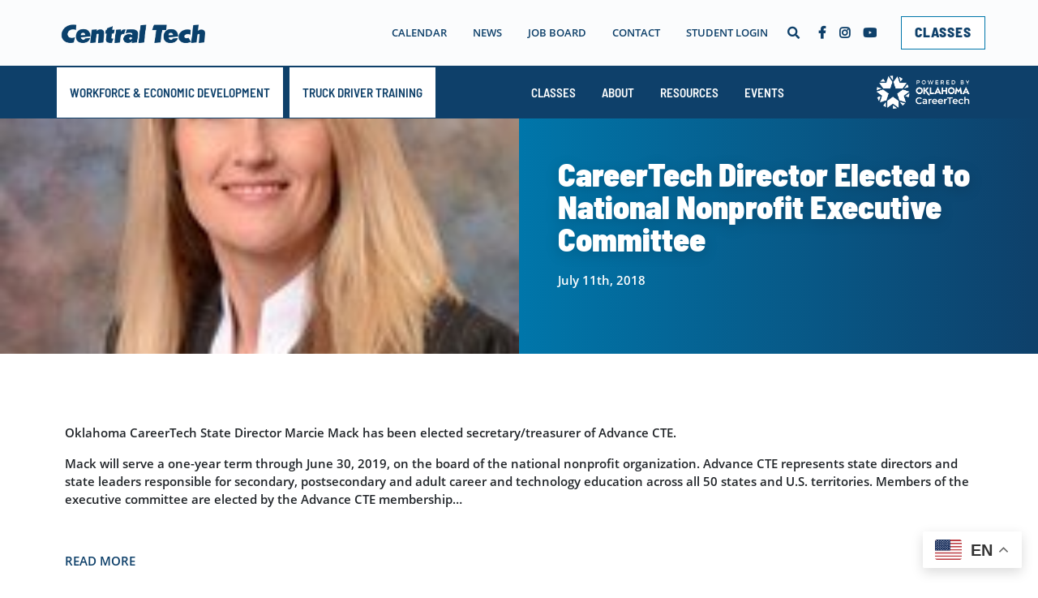

--- FILE ---
content_type: text/html; charset=UTF-8
request_url: https://bis.centraltech.edu/careertech-director-elected-to-national-nonprofit-executive-committee/
body_size: 21608
content:
<html lang="en-US">
    
    <head>
    <meta charset="utf-8">
    <meta http-equiv="x-ua-compatible"
          content="ie=edge">
    <meta name="viewport"
          content="width=device-width, initial-scale=1, shrink-to-fit=no">

    <link rel="apple-touch-icon" sizes="180x180" href="/wp-content/themes/drumright/dist/images/favicon/apple-touch-icon.png">
    <link rel="icon" type="image/png" sizes="32x32" href="/wp-content/themes/drumright/dist/images/favicon/favicon-32x32.png">
    <link rel="icon" type="image/png" sizes="16x16" href="/wp-content/themes/drumright/dist/images/favicon/favicon-16x16.png">
    <link rel="manifest" href="/wp-content/themes/drumright/dist/images/favicon/site.webmanifest">
    <link rel="mask-icon" href="/wp-content/themes/drumright/dist/images/favicon/safari-pinned-tab.svg" color="#5bbad5">
    <meta name="msapplication-TileColor" content="#ffffff">
    <meta name="theme-color" content="#ffffff">

    <title>CareerTech Director Elected to National Nonprofit Executive Committee &#8211; Central Technology Center</title>
<meta name='robots' content='max-image-preview:large' />
<link rel='dns-prefetch' href='//ajax.googleapis.com' />
<link rel='dns-prefetch' href='//bis.centraltech.edu' />
<link rel='dns-prefetch' href='//cdn.userway.org' />
<link rel="alternate" title="oEmbed (JSON)" type="application/json+oembed" href="https://bis.centraltech.edu/wp-json/oembed/1.0/embed?url=https%3A%2F%2Fbis.centraltech.edu%2Fcareertech-director-elected-to-national-nonprofit-executive-committee%2F" />
<link rel="alternate" title="oEmbed (XML)" type="text/xml+oembed" href="https://bis.centraltech.edu/wp-json/oembed/1.0/embed?url=https%3A%2F%2Fbis.centraltech.edu%2Fcareertech-director-elected-to-national-nonprofit-executive-committee%2F&#038;format=xml" />
<style id='wp-img-auto-sizes-contain-inline-css' type='text/css'>
img:is([sizes=auto i],[sizes^="auto," i]){contain-intrinsic-size:3000px 1500px}
/*# sourceURL=wp-img-auto-sizes-contain-inline-css */
</style>
<link rel='stylesheet' id='cz-hero-css' href='https://bis.centraltech.edu/wp-content/plugins/codezone-blocks/blocks/hero/style.css?ver=1.8.7' type='text/css' media='all' />
<link rel='stylesheet' id='cz-section-css' href='https://bis.centraltech.edu/wp-content/plugins/codezone-blocks/blocks/section/style.css?ver=1.8.7' type='text/css' media='all' />
<link rel='stylesheet' id='sbi_styles-css' href='https://bis.centraltech.edu/wp-content/plugins/instagram-feed-pro/css/sbi-styles.min.css?ver=6.9.0' type='text/css' media='all' />
<style id='wp-emoji-styles-inline-css' type='text/css'>

	img.wp-smiley, img.emoji {
		display: inline !important;
		border: none !important;
		box-shadow: none !important;
		height: 1em !important;
		width: 1em !important;
		margin: 0 0.07em !important;
		vertical-align: -0.1em !important;
		background: none !important;
		padding: 0 !important;
	}
/*# sourceURL=wp-emoji-styles-inline-css */
</style>
<link rel='stylesheet' id='wp-block-library-css' href='https://bis.centraltech.edu/wp-includes/css/dist/block-library/style.min.css?ver=6.9' type='text/css' media='all' />
<style id='classic-theme-styles-inline-css' type='text/css'>
/*! This file is auto-generated */
.wp-block-button__link{color:#fff;background-color:#32373c;border-radius:9999px;box-shadow:none;text-decoration:none;padding:calc(.667em + 2px) calc(1.333em + 2px);font-size:1.125em}.wp-block-file__button{background:#32373c;color:#fff;text-decoration:none}
/*# sourceURL=/wp-includes/css/classic-themes.min.css */
</style>
<link rel='stylesheet' id='wp-components-css' href='https://bis.centraltech.edu/wp-includes/css/dist/components/style.min.css?ver=6.9' type='text/css' media='all' />
<link rel='stylesheet' id='wp-preferences-css' href='https://bis.centraltech.edu/wp-includes/css/dist/preferences/style.min.css?ver=6.9' type='text/css' media='all' />
<link rel='stylesheet' id='wp-block-editor-css' href='https://bis.centraltech.edu/wp-includes/css/dist/block-editor/style.min.css?ver=6.9' type='text/css' media='all' />
<link rel='stylesheet' id='popup-maker-block-library-style-css' href='https://bis.centraltech.edu/wp-content/plugins/popup-maker/dist/packages/block-library-style.css?ver=dbea705cfafe089d65f1' type='text/css' media='all' />
<link rel='stylesheet' id='wp-job-manager-job-listings-css' href='https://bis.centraltech.edu/wp-content/plugins/wp-job-manager/assets/dist/css/job-listings.css?ver=598383a28ac5f9f156e4' type='text/css' media='all' />
<link rel='stylesheet' id='popup-maker-site-css' href='//bis.centraltech.edu/wp-content/uploads/pum/pum-site-styles.css?generated=1757620159&#038;ver=1.21.5' type='text/css' media='all' />
<link rel='stylesheet' id='styles/main.css-css' href='https://bis.centraltech.edu/wp-content/themes/drumright/dist//styles/main.css?id=f81c034129e5b7bd4c29' type='text/css' media='screen' />
<link rel='stylesheet' id='styles/print.css-css' href='https://bis.centraltech.edu/wp-content/themes/drumright/dist//styles/print.css?id=3cbba1f48d3371152759' type='text/css' media='print' />
<script type="text/javascript" src="//ajax.googleapis.com/ajax/libs/jquery/3.7.1/jquery.min.js?ver=3.7.1" id="jquery-js"></script>
<script type="text/javascript" defer="defer" src="https://bis.centraltech.edu/wp-content/themes/drumright/dist//scripts/app.js?id=66bdf9f4c8832e8beafb&amp;ver=1" id="sage/main.js-js"></script>
<script type="text/javascript" src="https://bis.centraltech.edu/wp-content/themes/drumright/dist//scripts/critical.js?id=a0abc7347cce6cbc791e&amp;ver=1" id="sage/critical.js-js"></script>
<script type="text/javascript" src="https://cdn.userway.org/widget.js?ver=1" id="https://cdn.userway.org/widget.js-js"></script>
<link rel="https://api.w.org/" href="https://bis.centraltech.edu/wp-json/" /><link rel="alternate" title="JSON" type="application/json" href="https://bis.centraltech.edu/wp-json/wp/v2/posts/18045" /><link rel="EditURI" type="application/rsd+xml" title="RSD" href="https://bis.centraltech.edu/xmlrpc.php?rsd" />
<meta name="generator" content="CODEZONE 1.0.0 - CODEZONE.IO" />
<link rel="canonical" href="https://bis.centraltech.edu/careertech-director-elected-to-national-nonprofit-executive-committee/" />
<link rel='shortlink' href='https://bis.centraltech.edu/?p=18045' />
<!-- HFCM by 99 Robots - Snippet # 1: Entire Website - Facebook Pixel -->
<!-- Facebook Pixel Code -->
<script>
  !function(f,b,e,v,n,t,s)
  {if(f.fbq)return;n=f.fbq=function(){n.callMethod?
  n.callMethod.apply(n,arguments):n.queue.push(arguments)};
  if(!f._fbq)f._fbq=n;n.push=n;n.loaded=!0;n.version='2.0';
  n.queue=[];t=b.createElement(e);t.async=!0;
  t.src=v;s=b.getElementsByTagName(e)[0];
  s.parentNode.insertBefore(t,s)}(window, document,'script',
  'https://connect.facebook.net/en_US/fbevents.js');
  fbq('init', '485208248320971');
  fbq('track', 'PageView');
</script>
<noscript><img height="1" width="1" style="display:none"
  src="https://www.facebook.com/tr?id=485208248320971&ev=PageView&noscript=1"
/></noscript>
<!-- End Facebook Pixel Code -->
<!-- /end HFCM by 99 Robots -->
<!-- HFCM by 99 Robots - Snippet # 11: Google Analtyics -->
<!-- Global site tag (gtag.js) - Google Analytics -->
<script async src="https://www.googletagmanager.com/gtag/js?id=UA-71141501-1"></script>
<script>
  window.dataLayer = window.dataLayer || [];
  function gtag(){dataLayer.push(arguments);}
  gtag('js', new Date());

  gtag('config', 'UA-71141501-1');
</script>

<!-- Global site tag (gtag.js) - Google Analytics -->
<script async src="https://www.googletagmanager.com/gtag/js?id=G-QLFWDQK12P"></script>
<script>
  window.dataLayer = window.dataLayer || [];
  function gtag(){dataLayer.push(arguments);}
  gtag('js', new Date());

  gtag('config', 'G-QLFWDQK12P');
</script>

<!-- /end HFCM by 99 Robots -->
		<script type="text/javascript">
				(function(c,l,a,r,i,t,y){
					c[a]=c[a]||function(){(c[a].q=c[a].q||[]).push(arguments)};t=l.createElement(r);t.async=1;
					t.src="https://www.clarity.ms/tag/"+i+"?ref=wordpress";y=l.getElementsByTagName(r)[0];y.parentNode.insertBefore(t,y);
				})(window, document, "clarity", "script", "jgokr47p31");
		</script>
		<style type="text/css" id="branda-admin-bar-logo">
body #wpadminbar #wp-admin-bar-wp-logo > .ab-item {
	background-image: url(https://centraltech.edu/wp-content/uploads/2019/10/CT_Owl_Body.png);
	background-repeat: no-repeat;
	background-position: 50%;
	background-size: 80%;
}
body #wpadminbar #wp-admin-bar-wp-logo > .ab-item .ab-icon:before {
	content: " ";
}
</style>
		<script>
			document.documentElement.className = document.documentElement.className.replace('no-js', 'js');
		</script>
				<style>
			.no-js img.lazyload {
				display: none;
			}

			figure.wp-block-image img.lazyloading {
				min-width: 150px;
			}

						.lazyload, .lazyloading {
				opacity: 0;
			}

			.lazyloaded {
				opacity: 1;
				transition: opacity 400ms;
				transition-delay: 0ms;
			}

					</style>
		<style id="uagb-style-frontend-18045">.uag-blocks-common-selector{z-index:var(--z-index-desktop) !important}@media (max-width: 976px){.uag-blocks-common-selector{z-index:var(--z-index-tablet) !important}}@media (max-width: 767px){.uag-blocks-common-selector{z-index:var(--z-index-mobile) !important}}
</style><link rel="icon" href="https://bis.centraltech.edu/wp-content/uploads/2019/10/favicon.ico" sizes="32x32" />
<link rel="icon" href="https://bis.centraltech.edu/wp-content/uploads/2019/10/favicon.ico" sizes="192x192" />
<link rel="apple-touch-icon" href="https://bis.centraltech.edu/wp-content/uploads/2019/10/favicon.ico" />
<meta name="msapplication-TileImage" content="https://bis.centraltech.edu/wp-content/uploads/2019/10/favicon.ico" />


    
    <script type="text/javascript">
        (function(w){"use strict";if(!w.loadCSS){w.loadCSS=function(){}}
            var rp=loadCSS.relpreload={};rp.support=(function(){var ret;try{ret=w.document.createElement("link").relList.supports("preload")}catch(e){ret=!1}
                return function(){return ret}})();rp.bindMediaToggle=function(link){var finalMedia=link.media||"all";function enableStylesheet(){if(link.addEventListener){link.removeEventListener("load",enableStylesheet)}else if(link.attachEvent){link.detachEvent("onload",enableStylesheet)}
                link.setAttribute("onload",null);link.media=finalMedia}
                if(link.addEventListener){link.addEventListener("load",enableStylesheet)}else if(link.attachEvent){link.attachEvent("onload",enableStylesheet)}
                setTimeout(function(){link.rel="stylesheet";link.media="only x"});setTimeout(enableStylesheet,3000)};rp.poly=function(){if(rp.support()){return}
                var links=w.document.getElementsByTagName("link");for(var i=0;i<links.length;i++){var link=links[i];if(link.rel==="preload"&&link.getAttribute("as")==="style"&&!link.getAttribute("data-loadcss")){link.setAttribute("data-loadcss",!0);rp.bindMediaToggle(link)}}};if(!rp.support()){rp.poly();var run=w.setInterval(rp.poly,500);if(w.addEventListener){w.addEventListener("load",function(){rp.poly();w.clearInterval(run)})}else if(w.attachEvent){w.attachEvent("onload",function(){rp.poly();w.clearInterval(run)})}}
            if(typeof exports!=="undefined"){exports.loadCSS=loadCSS}
            else{w.loadCSS=loadCSS}}(typeof global!=="undefined"?global:this))
    </script>
</head>
    <body class="wp-singular post-template-default single single-post postid-18045 single-format-standard wp-embed-responsive wp-theme-drumrightresources careertech-director-elected-to-national-nonprofit-executive-committee drumright app-data index-data singular-data single-data single-post-data single-post-careertech-director-elected-to-national-nonprofit-executive-committee-data">
        <div id="top"></div>
        <div class="body--inner">
            
                <header class="navbar navbar-light navbar-expand bg-light w-100" data-controller="sticky" tabindex="0">

    <div class="container d-flex text-center text-lg-left position-relative">

        <a class="navbar-brand flex-grow-1 p-2 p-lg-0 z-1"
            href="https://bis.centraltech.edu/"
        >
            <img data-src="https://centraltech.edu/wp-content/uploads/CT_NoSwoosh_NoE_Blue.png"
                width="200"
                height="65"
                alt="Central Tech"
             src="[data-uri]" class="lazyload" style="--smush-placeholder-width: 200px; --smush-placeholder-aspect-ratio: 200/65;"><noscript><img src="https://centraltech.edu/wp-content/uploads/CT_NoSwoosh_NoE_Blue.png"
                width="200"
                height="65"
                alt="Central Tech"
            ></noscript>
        </a>

        <nav role="navigation" aria-label="Utility Navigation" class="top-nav text-right d-none position-relative d-lg-flex z-10 flex-row align-items-center overflow-hidden" tabindex="0">
            <ul id="menu-top" class="navbar-nav ml-auto text-center js-is-sticky--hide align-items-center"><li id="menu-item-585" class="menu-item menu-item-type-post_type menu-item-object-page menu-item-585 nav-item"><a href="https://bis.centraltech.edu/calendar/" class="nav-link">Calendar</a></li>
<li id="menu-item-161" class="menu-item menu-item-type-post_type menu-item-object-page menu-item-161 nav-item"><a href="https://bis.centraltech.edu/news/" class="nav-link">News</a></li>
<li id="menu-item-890" class="menu-item menu-item-type-post_type menu-item-object-page menu-item-890 nav-item"><a href="https://bis.centraltech.edu/jobs/" class="nav-link">Job Board</a></li>
<li id="menu-item-1712" class="menu-item menu-item-type-post_type menu-item-object-page menu-item-1712 nav-item"><a href="https://bis.centraltech.edu/contact/" class="nav-link">Contact</a></li>
<li id="menu-item-159" class="menu-item menu-item-type-post_type menu-item-object-page menu-item-159 nav-item"><a href="https://bis.centraltech.edu/student-login/" class="nav-link">Student Login</a></li>
</ul>
            <ul id="menu-sites" class="navbar-nav ml-auto text-center js-is-sticky--show align-items-center"><li id="menu-item-423425" class="menu-item menu-item-type-post_type menu-item-object-page menu-item-423425 nav-item"><a href="https://bis.centraltech.edu/oq-safety-industry-training/" class="nav-link">Workforce &amp; Economic Development</a></li>
<li id="menu-item-423426" class="menu-item menu-item-type-post_type menu-item-object-page menu-item-423426 nav-item"><a href="https://bis.centraltech.edu/truck-driver-training/" class="nav-link">TRUCK DRIVER TRAINING</a></li>
</ul>
            <div data-controller="flyout-search" >
    <div class="flyout-search collapse__container"
         data-controller="collapse"
         data-action="opened->flyout-search#focus  keydown->collapse#toggle"
         data-collapse-open-label="Open Search"
         data-collapse-close-label="Close Search"
    >
        <a class="position-relative z-3 flyout-search__button"
           role="button"
           aria-label="Toggle search"
           data-target="collapse.toggle"
           data-action="click->collapse#toggle keydown->collapse#toggle"
           aria-expanded="false"
           tabindex="0"
        >
            <span aria-hidden="true">
                <span class="icon fa-times fa text-primary flyout-search__icon flyout-search__icon--close" aria-hidden="true"></span>
                <span class="icon fa-search fa text-primary flyout-search__icon flyout-search__icon--open" aria-hidden="true"></span>
            </span>
        </a>
        <div class="collapse z-2 position-fit"
             data-target="collapse.collapse"
             aria-hidden="true">
            <div class="search-form flyout-search__form-container position-fit" data-controller="ada-form" role="search" aria-label="Search our Site">
    <form role="search" method="get" class="search-form" action="https://bis.centraltech.edu/">
				<label>
					<span class="screen-reader-text">Search for:</span>
					<input type="search" class="search-field" placeholder="Search &hellip;" value="" name="s" />
				</label>
				<input type="submit" class="search-submit" value="Search" />
			</form>
</div>
        </div>
    </div>
</div>
            <a class="btn btn-sm btn-light ml-2 d-none js-is-sticky--show line-height-point8 text-center text-decoration-none py-2 d-none d-lg-inline-block" href="#top" role="link" title="Scroll to Top" aria-label="Scroll to Top"  >
    <span class="icon fa-arrow-up fa line-height-1" aria-hidden="true"></span>
</a>
            <a href="https://www.facebook.com/centraltech.edu/"
       title="facebook"
       target="_blank"
       class="ml-2 d-none js-is-sticky--hide line-height-point8 text-center text-decoration-none py-2 d-none d-lg-inline-block">
        <span class="icon fa-facebook-f fab ml-2 d-none js-is-sticky--hide line-height-point8 text-center text-decoration-none py-2 d-none d-lg-inline-block" aria-hidden="true"></span>
    </a>
    <a href="https://www.instagram.com/centraltechedu/"
       title="instagram"
       target="_blank"
       class="ml-2 d-none js-is-sticky--hide line-height-point8 text-center text-decoration-none py-2 d-none d-lg-inline-block">
        <span class="icon fa-instagram fab ml-2 d-none js-is-sticky--hide line-height-point8 text-center text-decoration-none py-2 d-none d-lg-inline-block" aria-hidden="true"></span>
    </a>
    <a href="https://www.youtube.com/channel/UCa8_YS9syQLbJjSb9trFF1Q"
       title="youtube"
       target="_blank"
       class="ml-2 d-none js-is-sticky--hide line-height-point8 text-center text-decoration-none py-2 d-none d-lg-inline-block">
        <span class="icon fa-youtube fab ml-2 d-none js-is-sticky--hide line-height-point8 text-center text-decoration-none py-2 d-none d-lg-inline-block" aria-hidden="true"></span>
    </a>
        </nav>

                    <a class="btn btn-1 btn-secondary ml-4 d-none d-lg-block apply" href="https://centraltech.edu/classes/" role="link" title="CLASSES" aria-label="CLASSES"  >
    CLASSES
</a>
            </div>

</header>
                            <div data-controller="mobile-nav"
     class="mobile-nav no-print mobile-nav--closed">
    <div role="navigation"
         aria-label="Mobile Navigation"
         data-target="mobile-nav.navbar"
         class="fixed-top navbar navbar-light d-lg-none bg-secondary p-0 align-items-stretch">
        <div class="mobile-nav__vanity">
                                            <a id="mobile-nav__vanity-item--106" class="btn btn-sm btn-light-green-cyan mobile-nav__vanity-item" href="https://bis.centraltech.edu/oq-safety-industry-training/" role="link" title="Workforce &amp; Economic Development" aria-label="Workforce &amp; Economic Development"  >
    Workforce &amp; Economic Development
</a>
                                            <a id="mobile-nav__vanity-item--108" class="btn btn-sm btn-orange mobile-nav__vanity-item" href="https://bis.centraltech.edu/truck-driver-training/" role="link" title="TRUCK DRIVER TRAINING" aria-label="TRUCK DRIVER TRAINING"  >
    TRUCK DRIVER TRAINING
</a>
                                        <a class="btn btn-sm btn-blue mobile-nav__vanity-item" href="https://centraltech.edu/classes/" role="link" title="CLASSES" aria-label="CLASSES"  >
    CLASSES
</a>
                    </div>
        <button class="btn btn-1 btn-primary mobile-nav__toggle" role="link" title="Toggle Menu" type="button" aria-label="Toggle Menu" data-target="mobile-nav.toggle" data-action="click->mobile-nav#toggle"  >
    <span class="icon fa-bars fa open-icon" aria-hidden="true"></span>
            <span class="icon fa-times fa close-icon" aria-hidden="true"></span>
</button>
    </div>
    <div class="mobile-nav__container"
         data-target="mobile-nav.container">
        <div data-target="mobile-nav.collapse"
             class="mobile-nav__collapse bg-white">
            <div class="container-fluid">
                <div class="pt-4 pb-2 text-center">
                    <a class="mobile-nav__brand d-block test"
                       href="https://bis.centraltech.edu/">
                        <img data-src="https://centraltech.edu/wp-content/uploads/CT_NoSwoosh_NoE_Blue.png"
                             width="200"
                             height="65"
                             alt="Central Technology Center"
                             role="decoration"
                         src="[data-uri]" class="lazyload" style="--smush-placeholder-width: 200px; --smush-placeholder-aspect-ratio: 200/65;"><noscript><img src="https://centraltech.edu/wp-content/uploads/CT_NoSwoosh_NoE_Blue.png"
                             width="200"
                             height="65"
                             alt="Central Technology Center"
                             role="decoration"
                        ></noscript>
                    </a>
                </div>
                <form class="search my-3"
                      action="/"
                      role="search"
                      aria-label="Quick Search Form"
                      method="get">
                    <div class="form-group">
                        <input type="text"
                               data-target="mobile-nav.search"
                               disabled
                               name="s"
                               aria-label="Search"
                               class="form-control"
                               placeholder="Search for...">
                        <button class="btn btn-1 btn-primary btn-block" role="link" title="Search" type="submit" aria-label="Search" data-target="mobile-nav.searchButton"   disabled >
    Search
</button>
                    </div>
                </form>
                <nav class="mobile-nav__nav">
                    <ul class="navbar-nav ml-auto nav"><li id="menu-item-233" class="menu-item menu-item-type-post_type menu-item-object-page menu-item-233 nav-item"><a href="https://bis.centraltech.edu/oq-safety-industry-training/" class="nav-link">Workforce &amp; Economic Development</a></li>
<li id="menu-item-234" class="menu-item menu-item-type-post_type menu-item-object-page menu-item-234 nav-item"><a href="https://bis.centraltech.edu/truck-driver-training/" class="nav-link">TRUCK DRIVER TRAINING</a></li>
<li id="menu-item-235" class="menu-item menu-item-type-post_type menu-item-object-page menu-item-has-children menu-item-235 nav-item"><a href="https://bis.centraltech.edu/classes/" class="nav-link">Classes</a>
<ul class="sub-menu">
	<li id="menu-item-423489" class="menu-item menu-item-type-post_type menu-item-object-page menu-item-423489 nav-item"><a href="https://bis.centraltech.edu/explorer/" class="nav-link">Explorer</a></li>
	<li id="menu-item-423490" class="menu-item menu-item-type-post_type menu-item-object-page menu-item-423490 nav-item"><a href="https://bis.centraltech.edu/classes/" class="nav-link">Full-Time</a></li>
	<li id="menu-item-423491" class="menu-item menu-item-type-post_type menu-item-object-page menu-item-423491 nav-item"><a href="https://bis.centraltech.edu/classes/" class="nav-link">Short-Term</a></li>
</ul>
</li>
<li id="menu-item-240" class="menu-item menu-item-type-post_type menu-item-object-page menu-item-has-children menu-item-240 nav-item"><a href="https://bis.centraltech.edu/about/" class="nav-link">About</a>
<ul class="sub-menu">
	<li id="menu-item-106221" class="menu-item menu-item-type-post_type menu-item-object-page menu-item-106221 nav-item"><a href="https://bis.centraltech.edu/about/history/" class="nav-link">History</a></li>
	<li id="menu-item-106226" class="menu-item menu-item-type-post_type menu-item-object-page menu-item-106226 nav-item"><a href="https://bis.centraltech.edu/about/accrediting-agencies/" class="nav-link">Accreditation</a></li>
	<li id="menu-item-106225" class="menu-item menu-item-type-post_type menu-item-object-page menu-item-106225 nav-item"><a href="https://bis.centraltech.edu/consumer-information/" class="nav-link">Consumer Information</a></li>
	<li id="menu-item-106227" class="menu-item menu-item-type-custom menu-item-object-custom menu-item-106227 nav-item"><a href="http://coronavirus/#cares-act" class="nav-link">CARES Act</a></li>
</ul>
</li>
<li id="menu-item-236" class="menu-item menu-item-type-post_type menu-item-object-page menu-item-has-children menu-item-236 nav-item"><a href="https://bis.centraltech.edu/student-services/" class="nav-link">Resources</a>
<ul class="sub-menu">
	<li id="menu-item-106209" class="menu-item menu-item-type-post_type menu-item-object-page menu-item-106209 nav-item"><a href="https://bis.centraltech.edu/student-services/" class="nav-link">Overview</a></li>
	<li id="menu-item-106212" class="menu-item menu-item-type-post_type menu-item-object-page menu-item-106212 nav-item"><a href="https://bis.centraltech.edu/student-services/financial-aid/" class="nav-link">Financial Aid</a></li>
	<li id="menu-item-106211" class="menu-item menu-item-type-post_type menu-item-object-page menu-item-106211 nav-item"><a href="https://bis.centraltech.edu/student-services/scholarships/" class="nav-link">Scholarships</a></li>
	<li id="menu-item-401519" class="menu-item menu-item-type-post_type menu-item-object-page menu-item-401519 nav-item"><a href="https://bis.centraltech.edu/student-services/employment-services/" class="nav-link">Employment Services</a></li>
	<li id="menu-item-106216" class="menu-item menu-item-type-custom menu-item-object-custom menu-item-106216 nav-item"><a href="http://student-services/#tabe-testing" class="nav-link">Tabe Testing</a></li>
	<li id="menu-item-106215" class="menu-item menu-item-type-custom menu-item-object-custom menu-item-106215 nav-item"><a href="http://student-services/#exams" class="nav-link">Certifications &#038; Licensure Exams</a></li>
	<li id="menu-item-425400" class="menu-item menu-item-type-custom menu-item-object-custom menu-item-425400 nav-item"><a href="https://centraltech.edu/student-services/#class-d-driver-permit" class="nav-link">Class D Driver&#8217;s Permit</a></li>
	<li id="menu-item-106218" class="menu-item menu-item-type-custom menu-item-object-custom menu-item-106218 nav-item"><a href="http://student-services/#ged-study" class="nav-link">GED Study</a></li>
</ul>
</li>
<li id="menu-item-237" class="menu-item menu-item-type-post_type menu-item-object-page menu-item-has-children menu-item-237 nav-item"><a href="https://bis.centraltech.edu/future-students/" class="nav-link">Events</a>
<ul class="sub-menu">
	<li id="menu-item-422897" class="menu-item menu-item-type-custom menu-item-object-custom menu-item-422897 nav-item"><a href="https://centraltech.edu/future-students/#career-connection" class="nav-link">Career Connection</a></li>
	<li id="menu-item-422898" class="menu-item menu-item-type-custom menu-item-object-custom menu-item-422898 nav-item"><a href="https://centraltech.edu/future-students/#showcase" class="nav-link">CT Showcase</a></li>
	<li id="menu-item-424587" class="menu-item menu-item-type-custom menu-item-object-custom menu-item-424587 nav-item"><a href="https://centraltech.edu/future-students/#reality-check" class="nav-link">Reality Check</a></li>
	<li id="menu-item-230008" class="menu-item menu-item-type-post_type menu-item-object-page menu-item-230008 nav-item"><a href="https://bis.centraltech.edu/open-house/" class="nav-link">Open House</a></li>
	<li id="menu-item-422899" class="menu-item menu-item-type-custom menu-item-object-custom menu-item-422899 nav-item"><a href="https://centraltech.edu/future-students/#stem" class="nav-link">STEM Day</a></li>
	<li id="menu-item-422900" class="menu-item menu-item-type-custom menu-item-object-custom menu-item-422900 nav-item"><a href="https://centraltech.edu/future-students/#camps" class="nav-link">Summer Camps</a></li>
</ul>
</li>
<li id="menu-item-242" class="menu-item menu-item-type-post_type menu-item-object-page menu-item-242 nav-item"><a href="https://bis.centraltech.edu/news/" class="nav-link">News</a></li>
<li id="menu-item-238" class="menu-item menu-item-type-post_type menu-item-object-page menu-item-238 nav-item"><a href="https://bis.centraltech.edu/jobs/" class="nav-link">Job Board</a></li>
<li id="menu-item-239" class="menu-item menu-item-type-post_type menu-item-object-page menu-item-239 nav-item"><a href="https://bis.centraltech.edu/contact/" class="nav-link">Contact</a></li>
<li id="menu-item-422901" class="menu-item menu-item-type-post_type menu-item-object-page menu-item-422901 nav-item"><a href="https://bis.centraltech.edu/student-login/" class="nav-link">Student Login</a></li>
</ul>
                </nav>
                <div class="mt-4">
                    <div class="social-icons">
    <ul class="nav">
                                                                                                                                                                                                                <li class="nav-item">
                    <a href="https://www.facebook.com/centraltech.edu/"
       title="facebook"
       target="_blank"
       class="nav-link text-decoration-none">
        <span class="icon fa-facebook-f fab nav-link text-decoration-none" aria-hidden="true"></span>
    </a>
                </li>
                                                            <li class="nav-item">
                    <a href="https://www.instagram.com/centraltechedu/"
       title="instagram"
       target="_blank"
       class="nav-link text-decoration-none">
        <span class="icon fa-instagram fab nav-link text-decoration-none" aria-hidden="true"></span>
    </a>
                </li>
                                                            <li class="nav-item">
                    <a href="https://www.youtube.com/channel/UCa8_YS9syQLbJjSb9trFF1Q"
       title="youtube"
       target="_blank"
       class="nav-link text-decoration-none">
        <span class="icon fa-youtube fab nav-link text-decoration-none" aria-hidden="true"></span>
    </a>
                </li>
                        </ul>
</div>
<div class="widget nav_menu-4 widget_nav_menu mb-5"><div class="h6">Quick LInks</div><div class="nav"><ul id="menu-quick-links-mobile" class="menu"><li id="menu-item-248" class="menu-item menu-item-type-post_type menu-item-object-page menu-item-248 nav-item"><a href="https://bis.centraltech.edu/student-services/financial-aid/" class="nav-link">Financial Aid</a></li>
</ul></div></div>                </div>
            </div>
        </div>
    </div>
</div>
            
                            <nav class="primary-nav navbar navbar-expand navbar-dark bg-primary d-none d-lg-block"
    data-controller="primary-nav"
>
    <div class="container pr-0 d-flex" role="navigation" aria-label="Primary Navigation" tabindex="0">
        <ul class="navbar-nav vanity-nav nav flex-grow-0 flex-nowrap align-items-center"><li class="menu-item menu-item-type-post_type menu-item-object-page menu-item-423425 nav-item"><a href="https://bis.centraltech.edu/oq-safety-industry-training/" class="nav-link">Workforce &amp; Economic Development</a></li>
<li class="menu-item menu-item-type-post_type menu-item-object-page menu-item-423426 nav-item"><a href="https://bis.centraltech.edu/truck-driver-training/" class="nav-link">TRUCK DRIVER TRAINING</a></li>
</ul>
        <ul class="navbar-nav primary-nav__nav ml-auto flex-grow-0  align-items-center"><li id="menu-item-136" class="menu-item menu-item-type-post_type menu-item-object-page menu-item-has-children menu-item-136 nav-item"><a href="https://bis.centraltech.edu/classes/" class="nav-link">Classes</a>
<ul class="sub-menu">
	<li id="menu-item-423486" class="menu-item menu-item-type-post_type menu-item-object-page menu-item-423486 nav-item"><a href="https://bis.centraltech.edu/explorer/" class="nav-link">Explorer</a></li>
	<li id="menu-item-423487" class="menu-item menu-item-type-post_type menu-item-object-page menu-item-423487 nav-item"><a href="https://bis.centraltech.edu/classes/" class="nav-link">Full-Time</a></li>
	<li id="menu-item-423488" class="menu-item menu-item-type-post_type menu-item-object-page menu-item-423488 nav-item"><a href="https://bis.centraltech.edu/classes/" class="nav-link">Short-Term</a></li>
</ul>
</li>
<li id="menu-item-1713" class="menu-item menu-item-type-post_type menu-item-object-page menu-item-has-children menu-item-1713 nav-item"><a href="https://bis.centraltech.edu/about/" class="nav-link">About</a>
<ul class="sub-menu">
	<li id="menu-item-3097" class="menu-item menu-item-type-post_type menu-item-object-page menu-item-3097 nav-item"><a href="https://bis.centraltech.edu/about/" class="nav-link">Overview</a></li>
	<li id="menu-item-1816" class="menu-item menu-item-type-post_type menu-item-object-page menu-item-1816 nav-item"><a href="https://bis.centraltech.edu/about/history/" class="nav-link">History</a></li>
	<li id="menu-item-1813" class="menu-item menu-item-type-post_type menu-item-object-page menu-item-1813 nav-item"><a href="https://bis.centraltech.edu/about/accrediting-agencies/" class="nav-link">Accreditation</a></li>
	<li id="menu-item-92938" class="menu-item menu-item-type-post_type menu-item-object-page menu-item-92938 nav-item"><a href="https://bis.centraltech.edu/consumer-information/" class="nav-link">Consumer Information</a></li>
	<li id="menu-item-238697" class="menu-item menu-item-type-post_type menu-item-object-page menu-item-238697 nav-item"><a href="https://bis.centraltech.edu/cares-act-heerf/" class="nav-link">HEERF</a></li>
</ul>
</li>
<li id="menu-item-147" class="menu-item menu-item-type-post_type menu-item-object-page menu-item-has-children menu-item-147 nav-item"><a href="https://bis.centraltech.edu/student-services/" class="nav-link">Resources</a>
<ul class="sub-menu">
	<li id="menu-item-3099" class="menu-item menu-item-type-post_type menu-item-object-page menu-item-3099 nav-item"><a href="https://bis.centraltech.edu/student-services/" class="nav-link">Overview</a></li>
	<li id="menu-item-210" class="menu-item menu-item-type-post_type menu-item-object-page menu-item-210 nav-item"><a href="https://bis.centraltech.edu/student-services/financial-aid/" class="nav-link">Financial Aid</a></li>
	<li id="menu-item-1305" class="menu-item menu-item-type-post_type menu-item-object-page menu-item-1305 nav-item"><a href="https://bis.centraltech.edu/student-services/scholarships/" class="nav-link">Scholarships</a></li>
	<li id="menu-item-401518" class="menu-item menu-item-type-post_type menu-item-object-page menu-item-401518 nav-item"><a href="https://bis.centraltech.edu/student-services/employment-services/" class="nav-link">Employment Services</a></li>
	<li id="menu-item-51483" class="menu-item menu-item-type-custom menu-item-object-custom menu-item-51483 nav-item"><a href="/student-services#tabe-testing" class="nav-link">TABE Testing</a></li>
	<li id="menu-item-41603" class="menu-item menu-item-type-custom menu-item-object-custom menu-item-41603 nav-item"><a href="/student-services#exams" class="nav-link">Certifications &#038; Licensure Exams</a></li>
	<li id="menu-item-425401" class="menu-item menu-item-type-custom menu-item-object-custom menu-item-425401 nav-item"><a href="https://centraltech.edu/student-services/#class-d-driver-permit" class="nav-link">Class D Driver&#8217;s Permit</a></li>
	<li id="menu-item-5097" class="menu-item menu-item-type-custom menu-item-object-custom menu-item-5097 nav-item"><a href="/student-services#ged-study" class="nav-link">GED Study</a></li>
</ul>
</li>
<li id="menu-item-140" class="menu-item menu-item-type-post_type menu-item-object-page menu-item-has-children menu-item-140 nav-item"><a href="https://bis.centraltech.edu/future-students/" class="nav-link">Events</a>
<ul class="sub-menu">
	<li id="menu-item-422902" class="menu-item menu-item-type-custom menu-item-object-custom menu-item-422902 nav-item"><a href="https://centraltech.edu/future-students/#career-connection" class="nav-link">Career Connection</a></li>
	<li id="menu-item-422903" class="menu-item menu-item-type-custom menu-item-object-custom menu-item-422903 nav-item"><a href="https://centraltech.edu/future-students/#showcase" class="nav-link">CT Showcase</a></li>
	<li id="menu-item-424590" class="menu-item menu-item-type-custom menu-item-object-custom menu-item-424590 nav-item"><a href="https://centraltech.edu/future-students/#reality-check" class="nav-link">Reality Check</a></li>
	<li id="menu-item-422002" class="menu-item menu-item-type-post_type menu-item-object-page menu-item-422002 nav-item"><a href="https://bis.centraltech.edu/open-house/" class="nav-link">Open House</a></li>
	<li id="menu-item-422904" class="menu-item menu-item-type-custom menu-item-object-custom menu-item-422904 nav-item"><a href="https://centraltech.edu/future-students/#stem" class="nav-link">STEM Day</a></li>
	<li id="menu-item-422905" class="menu-item menu-item-type-custom menu-item-object-custom menu-item-422905 nav-item"><a href="https://centraltech.edu/future-students/#camps" class="nav-link">Summer Camps</a></li>
</ul>
</li>
</ul>
        
                    <div class="navbar-nav primary-nav__nav ml-auto flex-grow-0  align-items-center">
                <a href="https://oklahoma.gov/careertech.html" target="_blank">
                    <img data-src="https://centraltech.edu/wp-content/uploads/CT_PoweredByCareerTech_wht.png" alt="OK CareerTech" height="65" src="[data-uri]" class="lazyload"><noscript><img src="https://centraltech.edu/wp-content/uploads/CT_PoweredByCareerTech_wht.png" alt="OK CareerTech" height="65"></noscript>
                </a>
            </div>
        
    </div>
</nav>
            
            <div class="wrap"
                 role="document">

                
                <div class="content d-flex">
                    <main class="main flex-grow-1 ">
                                <div class="news-post-header">
        <div class="news-post-featured-image">
                    
            <img data-src="https://bis.centraltech.edu/wp-content/uploads/2019/11/e7f2ee25-fdb8-48a4-b130-dd1a1e4023e0.jpeg" class="cover lazyload" style="--smush-placeholder-width: 157px; --smush-placeholder-aspect-ratio: 157/200;object-position: center %;" alt="" src="[data-uri]"><noscript><img src="https://bis.centraltech.edu/wp-content/uploads/2019/11/e7f2ee25-fdb8-48a4-b130-dd1a1e4023e0.jpeg" class="cover" style="object-position: center %;" alt=""></noscript>
        </div>
        <div class="news-post-meta">
            <h1>CareerTech Director Elected to National Nonprofit Executive Committee</h1>
            <p>July 11th, 2018</p>
            <p></p>
        </div>
    </div>


    <div id="content" aria-label="content">
         
        
        <div class=" container  page-container">

            
                <article class="post">
        <div class="section__wrapper"
     >
    <section role="region"
             class="section"
             data-controller="section"
              aria-label="News Article" >
        <div class="section-container container">
            <p>&nbsp;</p>
<p><span></span>Oklahoma CareerTech State Director Marcie Mack has been elected secretary/treasurer of Advance CTE.</p>
<p><span></span>Mack will serve a one-year term through June 30, 2019, on the board of the national nonprofit organization. Advance CTE represents state directors and state leaders responsible for secondary, postsecondary and adult career and technology education across all 50 states and U.S. territories. Members of the executive committee are elected by the Advance CTE membership&#8230;</p>
<p>&nbsp;</p>
<p><a href="https://www.okcareertech.org/news/press-releases/2018/careertech-director-elected-to-national-nonprofit-executive-committee">READ MORE</a></p>
        </div>
    </section>
</div>

                <div class="related-container">
            <div class="section__wrapper"
     >
    <section role="region"
             class="section"
             data-controller="section"
              aria-label="Related" >
        <div class="section-container container">
            <h2>You May Also Like:</h2>
                <section class="related row">
                    <div class="col-sm related__item shadow m-2">
                                <img class="related__item__image lazyload" data-src="https://bis.centraltech.edu/wp-content/uploads/nurse-holding-child-and-balloon-at-central-techs-open-house.jpg" alt="nurse holding child and balloon at Central Tech&#039;s Open House" src="[data-uri]" style="--smush-placeholder-width: 2000px; --smush-placeholder-aspect-ratio: 2000/1333;"><noscript><img class="related__item__image" src="https://bis.centraltech.edu/wp-content/uploads/nurse-holding-child-and-balloon-at-central-techs-open-house.jpg" alt="nurse holding child and balloon at Central Tech&#039;s Open House"></noscript>
                
                <div class="item__content-container">
                    <div class="item__content">
                        <a href="https://bis.centraltech.edu/?post_type=post&amp;p=426343" title="Central Tech Open House: Explore, Discover, and Have Fun!" class="text-decoration-none"><h3>Central Tech Open House: Explore, Discover, and Have Fun!</h3></a>
                        <p class="item__excerpt">Join us on Sunday, February 15th from 1 p.m.-4 p.m., as you step inside Central Tech for an afternoon of hands-on fun and discovery. This free event happens on both campuses and is packed with activities for all ages.  Get ready to see how Central Tech uses the latest technology to prepare students for high-demand careers. You can explore classrooms, meet instructors, and experience live demonstrations ...</p>
                    </div>
                    <div class="item__footer">
                        <a href="https://bis.centraltech.edu/?post_type=post&amp;p=426343" class="read-more" title="Central Tech Open House: Explore, Discover, and Have Fun!">READ MORE</a>
                    </div>
                </div>
            </div>
                    <div class="col-sm related__item shadow m-2">
                                <img class="related__item__image lazyload" data-src="https://bis.centraltech.edu/wp-content/uploads/top-workplaces-award-in-front-of-a-central-tech-wall-sign.jpg" alt="Top Workplaces award in front of the Central Tech logo on the wall" src="[data-uri]" style="--smush-placeholder-width: 2000px; --smush-placeholder-aspect-ratio: 2000/1333;"><noscript><img class="related__item__image" src="https://bis.centraltech.edu/wp-content/uploads/top-workplaces-award-in-front-of-a-central-tech-wall-sign.jpg" alt="Top Workplaces award in front of the Central Tech logo on the wall"></noscript>
                
                <div class="item__content-container">
                    <div class="item__content">
                        <a href="https://bis.centraltech.edu/?post_type=post&amp;p=426252" title="Central Tech Named One of Oklahoma&#039;s Top Workplaces for the 11th Year" class="text-decoration-none"><h3>Central Tech Named One of Oklahoma's Top Workplaces for the 11th Year</h3></a>
                        <p class="item__excerpt">For the 11th year in a row, Central Technology Center has been named one of Oklahoma’s Top Workplaces by The Oklahoman. </p>
                    </div>
                    <div class="item__footer">
                        <a href="https://bis.centraltech.edu/?post_type=post&amp;p=426252" class="read-more" title="Central Tech Named One of Oklahoma&#039;s Top Workplaces for the 11th Year">READ MORE</a>
                    </div>
                </div>
            </div>
                    <div class="col-sm related__item shadow m-2">
                                <img class="related__item__image lazyload" data-src="https://bis.centraltech.edu/wp-content/uploads/CDL-instructor-and-students-inspecting-semi-truck.jpg" alt="CDL instructor and students inspecting a semi truck" src="[data-uri]" style="--smush-placeholder-width: 2000px; --smush-placeholder-aspect-ratio: 2000/1333;"><noscript><img class="related__item__image" src="https://bis.centraltech.edu/wp-content/uploads/CDL-instructor-and-students-inspecting-semi-truck.jpg" alt="CDL instructor and students inspecting a semi truck"></noscript>
                
                <div class="item__content-container">
                    <div class="item__content">
                        <a href="https://bis.centraltech.edu/?post_type=post&amp;p=426245" title="Central Tech Expands Class A CDL Truck Driver Training to Ardmore and Durant" class="text-decoration-none"><h3>Central Tech Expands Class A CDL Truck Driver Training to Ardmore and Durant</h3></a>
                        <p class="item__excerpt">Central Tech partners with Kiamichi Tech and Southern Tech to expand Class A CDL training in southern Oklahoma, helping meet the state’s growing demand for skilled drivers.</p>
                    </div>
                    <div class="item__footer">
                        <a href="https://bis.centraltech.edu/?post_type=post&amp;p=426245" class="read-more" title="Central Tech Expands Class A CDL Truck Driver Training to Ardmore and Durant">READ MORE</a>
                    </div>
                </div>
            </div>
            </section>
        </div>
    </section>
</div>
        </div>
            </article>

            
        </div>

        
            </div>
                    </main>
                </div>

                                                                </div>

            
                            <nav class="super-nav navbar navbar-expand navbar-dark bg-primary"
     role="navigation"
     aria-label="Super Navigation">
    <div class="container d-flex flex-column">
        <div class="d-none super-nav__menu w-100 flex-grow-1 d-lg-flex">
            <div class="mb-10 flex-grow-1 d-none d-lg-flex">
                <div class="super-nav__menu__col">

                        <ul id="menu-super" class="navbar-nav nav"><li id="menu-item-423345" class="menu-item menu-item-type-post_type menu-item-object-page menu-item-423345 nav-item"><a href="https://bis.centraltech.edu/classes/" class="nav-link">Classes</a></li>
<li id="menu-item-196" class="menu-item menu-item-type-post_type menu-item-object-page menu-item-196 nav-item"><a href="https://bis.centraltech.edu/about/" class="nav-link">About</a></li>
<li id="menu-item-186" class="menu-item menu-item-type-post_type menu-item-object-page menu-item-186 nav-item"><a href="https://bis.centraltech.edu/student-services/" class="nav-link">Resources</a></li>
<li id="menu-item-423346" class="menu-item menu-item-type-post_type menu-item-object-page menu-item-423346 nav-item"><a href="https://bis.centraltech.edu/future-students/" class="nav-link">Events</a></li>
</ul>
                </div>
                <div class="super-nav__menu__col">
                        <ul id="menu-super-1" class="navbar-nav nav"><li id="menu-item-423351" class="menu-item menu-item-type-post_type menu-item-object-page menu-item-423351 nav-item"><a href="https://bis.centraltech.edu/calendar/" class="nav-link">Calendar</a></li>
<li id="menu-item-423348" class="menu-item menu-item-type-post_type menu-item-object-page menu-item-423348 nav-item"><a href="https://bis.centraltech.edu/news/" class="nav-link">News</a></li>
<li id="menu-item-35508" class="menu-item menu-item-type-post_type menu-item-object-page menu-item-35508 nav-item"><a href="https://bis.centraltech.edu/jobs/" class="nav-link">Job Board</a></li>
<li id="menu-item-423347" class="menu-item menu-item-type-post_type menu-item-object-page menu-item-423347 nav-item"><a href="https://bis.centraltech.edu/contact/" class="nav-link">Contact</a></li>
<li id="menu-item-423349" class="menu-item menu-item-type-post_type menu-item-object-page menu-item-423349 nav-item"><a href="https://bis.centraltech.edu/student-login/" class="nav-link">Student Login</a></li>
</ul>

                </div>
                                    <ul class="navbar-nav nav super-nav__menu__col"><li id="menu-item-184" class="menu-item menu-item-type-post_type menu-item-object-page menu-item-184 nav-item"><a href="https://bis.centraltech.edu/truck-driver-training/" class="nav-link">TRUCK DRIVER TRAINING</a></li>
<li id="menu-item-185" class="menu-item menu-item-type-post_type menu-item-object-page menu-item-185 nav-item"><a href="https://bis.centraltech.edu/oq-safety-industry-training/" class="nav-link">Workforce &amp; Economic Development</a></li>
</ul>
                                    
                            </div>

            <aside class="text-center text-lg-right flex-grow-0 pl-0 pl-lg-6">
                <div class="widget block-9 widget_block widget_media_image mb-3">
<figure class="wp-block-image size-full"><img loading="lazy" decoding="async" width="74" height="116" src="https://centraltech.edu/wp-content/uploads/TWP.svg" alt="" class="wp-image-390729"/></figure>
</div><div class="widget block-10 widget_block mb-3">
<h2 class="wp-block-heading" id="h-drumright-campus">DRUMRIGHT CAMPUS</h2>
</div><div class="widget block-4 widget_block widget_text mb-3">
<p>3 CT Circle<br>Drumright, OK 74030<br>918.352.2551</p>
</div><div class="widget block-5 widget_block mb-3">
<h2 class="wp-block-heading" id="h-sapulpa-campus">SAPULPA CAMPUS</h2>
</div><div class="widget block-6 widget_block widget_text mb-3">
<p>1720 S Main St<br>Sapulpa, OK 74066<br>918.224.9300</p>
</div>            </aside>
        </div>
        <div class="super-nav__mobile-menu w-100 flex-grow-1 d-lg-none">

            <section class="carousel__container invisible no-print" data-controller="carousel"   data-carousel-config="{&quot;slidesPerView&quot;:1,&quot;spaceBetween&quot;:30,&quot;centeredSlides&quot;:true,&quot;simulateTouch&quot;:false,&quot;loop&quot;:true}">
    <div data-target="carousel.carousel"
         class="swiper swiper-container carousel__primary">
        <div class="swiper-wrapper"
             role="region"
             aria-label="carousel">
            <div class="swiper-slide text-center">
                        <ul class="navbar-nav nav"><li class="menu-item menu-item-type-post_type menu-item-object-page menu-item-423345 nav-item"><a href="https://bis.centraltech.edu/classes/" class="nav-link">Classes</a></li>
<li class="menu-item menu-item-type-post_type menu-item-object-page menu-item-196 nav-item"><a href="https://bis.centraltech.edu/about/" class="nav-link">About</a></li>
<li class="menu-item menu-item-type-post_type menu-item-object-page menu-item-186 nav-item"><a href="https://bis.centraltech.edu/student-services/" class="nav-link">Resources</a></li>
<li class="menu-item menu-item-type-post_type menu-item-object-page menu-item-423346 nav-item"><a href="https://bis.centraltech.edu/future-students/" class="nav-link">Events</a></li>
</ul>
                    </div>
                                    <div class="swiper-slide text-center">
                        <ul class="navbar-nav nav"><li class="menu-item menu-item-type-post_type menu-item-object-page menu-item-423351 nav-item"><a href="https://bis.centraltech.edu/calendar/" class="nav-link">Calendar</a></li>
<li class="menu-item menu-item-type-post_type menu-item-object-page menu-item-423348 nav-item"><a href="https://bis.centraltech.edu/news/" class="nav-link">News</a></li>
<li class="menu-item menu-item-type-post_type menu-item-object-page menu-item-35508 nav-item"><a href="https://bis.centraltech.edu/jobs/" class="nav-link">Job Board</a></li>
<li class="menu-item menu-item-type-post_type menu-item-object-page menu-item-423347 nav-item"><a href="https://bis.centraltech.edu/contact/" class="nav-link">Contact</a></li>
<li class="menu-item menu-item-type-post_type menu-item-object-page menu-item-423349 nav-item"><a href="https://bis.centraltech.edu/student-login/" class="nav-link">Student Login</a></li>
</ul>
                    </div>
        </div>
    </div>
                            <div class="carousel__navigation">
                <div class="carousel__next"
                    data-target="carousel.next">
                    <span class="icon fa-arrow-right fa" aria-hidden="true"></span>
                </div>
                <div class="carousel__prev"
                    data-target="carousel.prev">
                    <span class="icon fa-arrow-left fa" aria-hidden="true"></span>
                </div>
            </div>
                </section>



            <aside class="text-center flex-grow-0">
                <div class="widget block-9 widget_block widget_media_image mb-3">
<figure class="wp-block-image size-full"><img loading="lazy" decoding="async" width="74" height="116" src="https://centraltech.edu/wp-content/uploads/TWP.svg" alt="" class="wp-image-390729"/></figure>
</div><div class="widget block-10 widget_block mb-3">
<h2 class="wp-block-heading" id="h-drumright-campus">DRUMRIGHT CAMPUS</h2>
</div><div class="widget block-4 widget_block widget_text mb-3">
<p>3 CT Circle<br>Drumright, OK 74030<br>918.352.2551</p>
</div><div class="widget block-5 widget_block mb-3">
<h2 class="wp-block-heading" id="h-sapulpa-campus">SAPULPA CAMPUS</h2>
</div><div class="widget block-6 widget_block widget_text mb-3">
<p>1720 S Main St<br>Sapulpa, OK 74066<br>918.224.9300</p>
</div>            </aside>
        </div>
        <div class="text-center text-md-left d-lg-flex super-nav__bottom-bar w-100 justify-content-between flex-grow-0">
            <div class="flex-grow-0 d-lg-flex">
                <a class="super-nav__brand flex-grow-1 align-items-center mr-lg-4 mb-3 mb-lg-0 align-content-center align-items-center d-flex"
                href="https://bis.centraltech.edu/">
                    <img src="https://centraltech.edu/wp-content/themes/drumright/resources/assets/images/new-white-logo.svg"
                        alt="Central Technology Center"
                        class="mx-auto"
                        width="100"
                        height="33">
                </a>
                <div class="super-nav__legal text-light align-content-center align-items-center d-lg-flex text-center mb-md-0 mb-9">
                    Central Tech &copy; 2026</div>
            </div>
        </div>
    </div>
</nav>
            
                                            <footer class="content-info text-light position-relative">
  <div class="container d-flex px-0">
      <nav class="flex-grow-1 d-flex align-content-center align-content-center justify-content-center justify-content-md-start" role="navigation" aria-label="Legal Navigation">
          <ul id="menu-footer" class="navbar-nav"><li id="menu-item-3003" class="menu-item menu-item-type-post_type menu-item-object-page menu-item-privacy-policy menu-item-3003 nav-item"><a rel="privacy-policy" href="https://bis.centraltech.edu/privacy-policy/" class="nav-link">Privacy Policy</a></li>
<li id="menu-item-50013" class="menu-item menu-item-type-post_type menu-item-object-page menu-item-50013 nav-item"><a href="https://bis.centraltech.edu/accessibility/" class="nav-link">Accessibility Statement</a></li>
<li id="menu-item-424246" class="menu-item menu-item-type-post_type menu-item-object-page menu-item-424246 nav-item"><a href="https://bis.centraltech.edu/nondiscrimination/" class="nav-link">Nondiscrimination Policies</a></li>
<li id="menu-item-361512" class="menu-item menu-item-type-custom menu-item-object-custom menu-item-361512 nav-item"><a href="https://www.sai.ok.gov/audit_reports/search_results.php?action=search&#038;searchtext=Central+Technology&#038;submit=Search" class="nav-link">Audit</a></li>
</ul>
      </nav>
      <div class="flex-grow-0 align-content-center align-items-center d-none d-md-flex" role="contentinfo">
          <div class="social-icons">
    <ul class="nav">
                                                                                                                                                                                                                <li class="nav-item">
                    <a href="https://www.facebook.com/centraltech.edu/"
       title="facebook"
       target="_blank"
       class="nav-link text-decoration-none">
        <span class="icon fa-facebook-f fab nav-link text-decoration-none" aria-hidden="true"></span>
    </a>
                </li>
                                                            <li class="nav-item">
                    <a href="https://www.instagram.com/centraltechedu/"
       title="instagram"
       target="_blank"
       class="nav-link text-decoration-none">
        <span class="icon fa-instagram fab nav-link text-decoration-none" aria-hidden="true"></span>
    </a>
                </li>
                                                            <li class="nav-item">
                    <a href="https://www.youtube.com/channel/UCa8_YS9syQLbJjSb9trFF1Q"
       title="youtube"
       target="_blank"
       class="nav-link text-decoration-none">
        <span class="icon fa-youtube fab nav-link text-decoration-none" aria-hidden="true"></span>
    </a>
                </li>
                        </ul>
</div>
          <a class="btn btn-1 btn-link line-height-point7 top text-light text-center text-decoration-none" href="#top" role="link" title="Back to Top" aria-label="Back to Top"  >
    <span class="icon fa-arrow-up fa font-size-medium line-height-0 mb-2" aria-hidden="true"></span>
<br/>
              <span class="font-size-small">Top</span>
</a>
      </div>
  </div>
</footer>
                <script type="speculationrules">
{"prefetch":[{"source":"document","where":{"and":[{"href_matches":"/*"},{"not":{"href_matches":["/wp-*.php","/wp-admin/*","/wp-content/uploads/*","/wp-content/*","/wp-content/plugins/*","/wp-content/themes/drumright/resources/*","/*\\?(.+)"]}},{"not":{"selector_matches":"a[rel~=\"nofollow\"]"}},{"not":{"selector_matches":".no-prefetch, .no-prefetch a"}}]},"eagerness":"conservative"}]}
</script>
<div class="gtranslate_wrapper" id="gt-wrapper-43257551"></div><div 
	id="pum-413355" 
	role="dialog" 
	aria-modal="false"
	class="pum pum-overlay pum-theme-302750 pum-theme-default-theme popmake-overlay click_open" 
	data-popmake="{&quot;id&quot;:413355,&quot;slug&quot;:&quot;detention-officer-dispatcher&quot;,&quot;theme_id&quot;:302750,&quot;cookies&quot;:[],&quot;triggers&quot;:[{&quot;type&quot;:&quot;click_open&quot;,&quot;settings&quot;:{&quot;extra_selectors&quot;:&quot;&quot;,&quot;cookie_name&quot;:null}}],&quot;mobile_disabled&quot;:null,&quot;tablet_disabled&quot;:null,&quot;meta&quot;:{&quot;display&quot;:{&quot;stackable&quot;:false,&quot;overlay_disabled&quot;:false,&quot;scrollable_content&quot;:false,&quot;disable_reposition&quot;:false,&quot;size&quot;:&quot;medium&quot;,&quot;responsive_min_width&quot;:&quot;0%&quot;,&quot;responsive_min_width_unit&quot;:false,&quot;responsive_max_width&quot;:&quot;100%&quot;,&quot;responsive_max_width_unit&quot;:false,&quot;custom_width&quot;:&quot;640px&quot;,&quot;custom_width_unit&quot;:false,&quot;custom_height&quot;:&quot;380px&quot;,&quot;custom_height_unit&quot;:false,&quot;custom_height_auto&quot;:false,&quot;location&quot;:&quot;center top&quot;,&quot;position_from_trigger&quot;:false,&quot;position_top&quot;:&quot;100&quot;,&quot;position_left&quot;:&quot;0&quot;,&quot;position_bottom&quot;:&quot;0&quot;,&quot;position_right&quot;:&quot;0&quot;,&quot;position_fixed&quot;:false,&quot;animation_type&quot;:&quot;fade&quot;,&quot;animation_speed&quot;:&quot;350&quot;,&quot;animation_origin&quot;:&quot;center top&quot;,&quot;overlay_zindex&quot;:false,&quot;zindex&quot;:&quot;1999999999&quot;},&quot;close&quot;:{&quot;text&quot;:&quot;&quot;,&quot;button_delay&quot;:&quot;0&quot;,&quot;overlay_click&quot;:false,&quot;esc_press&quot;:false,&quot;f4_press&quot;:false},&quot;click_open&quot;:[]}}">

	<div id="popmake-413355" class="pum-container popmake theme-302750 pum-responsive pum-responsive-medium responsive size-medium">

				
				
		
				<div class="pum-content popmake-content" tabindex="0">
			<h3>Detention Officer &amp; Dispatcher</h3>
<p><span data-contrast="auto">Many police officers begin their career as a dispatcher or working in jails since they can start work at 18 years old. Detention officers for correction centers are in high demand with an average starting salary of $17 an hour. </span><span data-ccp-props="{&quot;201341983&quot;:0,&quot;335559739&quot;:160,&quot;335559740&quot;:259}"> </span></p>
<p><span data-contrast="auto">In addition, you will learn radio and dispatching skills. Did you know dispatchers make $15-$17 an hour?</span><span data-ccp-props="{&quot;134233117&quot;:false,&quot;134233118&quot;:false,&quot;201341983&quot;:0,&quot;335551550&quot;:1,&quot;335551620&quot;:1,&quot;335559685&quot;:0,&quot;335559737&quot;:0,&quot;335559738&quot;:0,&quot;335559739&quot;:160,&quot;335559740&quot;:259}"> </span></p>
<p><span data-contrast="auto">After successful completion of the course, you can immediately apply for a job as a security guard, dispatcher, and detention officer. </span><span data-ccp-props="{&quot;134233117&quot;:false,&quot;134233118&quot;:false,&quot;201341983&quot;:0,&quot;335551550&quot;:1,&quot;335551620&quot;:1,&quot;335559685&quot;:0,&quot;335559737&quot;:0,&quot;335559738&quot;:0,&quot;335559739&quot;:160,&quot;335559740&quot;:259}"> </span></p>
		</div>

				
							<button type="button" class="pum-close popmake-close" aria-label="Close">
			<i class="fa fa-times"></i>			</button>
		
	</div>

</div>
<div 
	id="pum-413353" 
	role="dialog" 
	aria-modal="false"
	class="pum pum-overlay pum-theme-302750 pum-theme-default-theme popmake-overlay click_open" 
	data-popmake="{&quot;id&quot;:413353,&quot;slug&quot;:&quot;crime-scene-investigations-training&quot;,&quot;theme_id&quot;:302750,&quot;cookies&quot;:[],&quot;triggers&quot;:[{&quot;type&quot;:&quot;click_open&quot;,&quot;settings&quot;:{&quot;extra_selectors&quot;:&quot;&quot;,&quot;cookie_name&quot;:null}}],&quot;mobile_disabled&quot;:null,&quot;tablet_disabled&quot;:null,&quot;meta&quot;:{&quot;display&quot;:{&quot;stackable&quot;:false,&quot;overlay_disabled&quot;:false,&quot;scrollable_content&quot;:false,&quot;disable_reposition&quot;:false,&quot;size&quot;:&quot;medium&quot;,&quot;responsive_min_width&quot;:&quot;0%&quot;,&quot;responsive_min_width_unit&quot;:false,&quot;responsive_max_width&quot;:&quot;100%&quot;,&quot;responsive_max_width_unit&quot;:false,&quot;custom_width&quot;:&quot;640px&quot;,&quot;custom_width_unit&quot;:false,&quot;custom_height&quot;:&quot;380px&quot;,&quot;custom_height_unit&quot;:false,&quot;custom_height_auto&quot;:false,&quot;location&quot;:&quot;center top&quot;,&quot;position_from_trigger&quot;:false,&quot;position_top&quot;:&quot;100&quot;,&quot;position_left&quot;:&quot;0&quot;,&quot;position_bottom&quot;:&quot;0&quot;,&quot;position_right&quot;:&quot;0&quot;,&quot;position_fixed&quot;:false,&quot;animation_type&quot;:&quot;fade&quot;,&quot;animation_speed&quot;:&quot;350&quot;,&quot;animation_origin&quot;:&quot;center top&quot;,&quot;overlay_zindex&quot;:false,&quot;zindex&quot;:&quot;1999999999&quot;},&quot;close&quot;:{&quot;text&quot;:&quot;&quot;,&quot;button_delay&quot;:&quot;0&quot;,&quot;overlay_click&quot;:false,&quot;esc_press&quot;:false,&quot;f4_press&quot;:false},&quot;click_open&quot;:[]}}">

	<div id="popmake-413353" class="pum-container popmake theme-302750 pum-responsive pum-responsive-medium responsive size-medium">

				
				
		
				<div class="pum-content popmake-content" tabindex="0">
			<h3>Crime Scene Investigations Training</h3>
<p><span data-contrast="auto">As a cadet, you will study:</span><span data-ccp-props="{&quot;201341983&quot;:0,&quot;335559739&quot;:160,&quot;335559740&quot;:259}"> </span></p>
<ul>
<li data-leveltext="" data-font="Symbol" data-listid="4" data-list-defn-props="{&quot;335552541&quot;:1,&quot;335559684&quot;:-2,&quot;335559685&quot;:720,&quot;335559991&quot;:360,&quot;469769226&quot;:&quot;Symbol&quot;,&quot;469769242&quot;:[8226],&quot;469777803&quot;:&quot;left&quot;,&quot;469777804&quot;:&quot;&quot;,&quot;469777815&quot;:&quot;hybridMultilevel&quot;}" aria-setsize="-1" data-aria-posinset="1" data-aria-level="1"><span data-contrast="auto">Basic Evidence Handling and Processing</span><span data-ccp-props="{&quot;201341983&quot;:0,&quot;335559739&quot;:160,&quot;335559740&quot;:259}"> </span></li>
<li data-leveltext="" data-font="Symbol" data-listid="4" data-list-defn-props="{&quot;335552541&quot;:1,&quot;335559684&quot;:-2,&quot;335559685&quot;:720,&quot;335559991&quot;:360,&quot;469769226&quot;:&quot;Symbol&quot;,&quot;469769242&quot;:[8226],&quot;469777803&quot;:&quot;left&quot;,&quot;469777804&quot;:&quot;&quot;,&quot;469777815&quot;:&quot;hybridMultilevel&quot;}" aria-setsize="-1" data-aria-posinset="2" data-aria-level="1"><span data-contrast="auto">Basic Crime Scene Processing Including Diagrams and Photographing the Scene</span><span data-ccp-props="{&quot;201341983&quot;:0,&quot;335559739&quot;:160,&quot;335559740&quot;:259}"> </span></li>
<li data-leveltext="" data-font="Symbol" data-listid="4" data-list-defn-props="{&quot;335552541&quot;:1,&quot;335559684&quot;:-2,&quot;335559685&quot;:720,&quot;335559991&quot;:360,&quot;469769226&quot;:&quot;Symbol&quot;,&quot;469769242&quot;:[8226],&quot;469777803&quot;:&quot;left&quot;,&quot;469777804&quot;:&quot;&quot;,&quot;469777815&quot;:&quot;hybridMultilevel&quot;}" aria-setsize="-1" data-aria-posinset="3" data-aria-level="1"><span data-contrast="auto">Forensic Science </span><span data-ccp-props="{&quot;201341983&quot;:0,&quot;335559739&quot;:160,&quot;335559740&quot;:259}"> </span></li>
<li data-leveltext="" data-font="Symbol" data-listid="4" data-list-defn-props="{&quot;335552541&quot;:1,&quot;335559684&quot;:-2,&quot;335559685&quot;:720,&quot;335559991&quot;:360,&quot;469769226&quot;:&quot;Symbol&quot;,&quot;469769242&quot;:[8226],&quot;469777803&quot;:&quot;left&quot;,&quot;469777804&quot;:&quot;&quot;,&quot;469777815&quot;:&quot;hybridMultilevel&quot;}" aria-setsize="-1" data-aria-posinset="4" data-aria-level="1"><span data-contrast="auto">Interrogating Techniques</span><span data-ccp-props="{&quot;201341983&quot;:0,&quot;335559739&quot;:160,&quot;335559740&quot;:259}"> </span></li>
<li data-leveltext="" data-font="Symbol" data-listid="4" data-list-defn-props="{&quot;335552541&quot;:1,&quot;335559684&quot;:-2,&quot;335559685&quot;:720,&quot;335559991&quot;:360,&quot;469769226&quot;:&quot;Symbol&quot;,&quot;469769242&quot;:[8226],&quot;469777803&quot;:&quot;left&quot;,&quot;469777804&quot;:&quot;&quot;,&quot;469777815&quot;:&quot;hybridMultilevel&quot;}" aria-setsize="-1" data-aria-posinset="5" data-aria-level="1"><span data-contrast="auto">Prepare for and Testifying in Court Cases</span><span data-ccp-props="{&quot;201341983&quot;:0,&quot;335559739&quot;:160,&quot;335559740&quot;:259}"> </span></li>
</ul>
		</div>

				
							<button type="button" class="pum-close popmake-close" aria-label="Close">
			<i class="fa fa-times"></i>			</button>
		
	</div>

</div>
<div 
	id="pum-413350" 
	role="dialog" 
	aria-modal="false"
	class="pum pum-overlay pum-theme-302750 pum-theme-default-theme popmake-overlay click_open" 
	data-popmake="{&quot;id&quot;:413350,&quot;slug&quot;:&quot;police-officer-training&quot;,&quot;theme_id&quot;:302750,&quot;cookies&quot;:[],&quot;triggers&quot;:[{&quot;type&quot;:&quot;click_open&quot;,&quot;settings&quot;:{&quot;extra_selectors&quot;:&quot;&quot;,&quot;cookie_name&quot;:null}}],&quot;mobile_disabled&quot;:null,&quot;tablet_disabled&quot;:null,&quot;meta&quot;:{&quot;display&quot;:{&quot;stackable&quot;:false,&quot;overlay_disabled&quot;:false,&quot;scrollable_content&quot;:false,&quot;disable_reposition&quot;:false,&quot;size&quot;:&quot;medium&quot;,&quot;responsive_min_width&quot;:&quot;0%&quot;,&quot;responsive_min_width_unit&quot;:false,&quot;responsive_max_width&quot;:&quot;100%&quot;,&quot;responsive_max_width_unit&quot;:false,&quot;custom_width&quot;:&quot;640px&quot;,&quot;custom_width_unit&quot;:false,&quot;custom_height&quot;:&quot;380px&quot;,&quot;custom_height_unit&quot;:false,&quot;custom_height_auto&quot;:false,&quot;location&quot;:&quot;center top&quot;,&quot;position_from_trigger&quot;:false,&quot;position_top&quot;:&quot;100&quot;,&quot;position_left&quot;:&quot;0&quot;,&quot;position_bottom&quot;:&quot;0&quot;,&quot;position_right&quot;:&quot;0&quot;,&quot;position_fixed&quot;:false,&quot;animation_type&quot;:&quot;fade&quot;,&quot;animation_speed&quot;:&quot;350&quot;,&quot;animation_origin&quot;:&quot;center top&quot;,&quot;overlay_zindex&quot;:false,&quot;zindex&quot;:&quot;1999999999&quot;},&quot;close&quot;:{&quot;text&quot;:&quot;&quot;,&quot;button_delay&quot;:&quot;0&quot;,&quot;overlay_click&quot;:false,&quot;esc_press&quot;:false,&quot;f4_press&quot;:false},&quot;click_open&quot;:[]}}">

	<div id="popmake-413350" class="pum-container popmake theme-302750 pum-responsive pum-responsive-medium responsive size-medium">

				
				
		
				<div class="pum-content popmake-content" tabindex="0">
			<h3>Police Officer Training</h3>
<p><span data-contrast="auto">Cadets can learn many of the same skills taught to police academy officers. We cover all facets of daily police work including:</span><span data-ccp-props="{&quot;201341983&quot;:0,&quot;335559739&quot;:160,&quot;335559740&quot;:259}"> </span></p>
<ul>
<li data-leveltext="" data-font="Symbol" data-listid="3" data-list-defn-props="{&quot;335552541&quot;:1,&quot;335559684&quot;:-2,&quot;335559685&quot;:720,&quot;335559991&quot;:360,&quot;469769226&quot;:&quot;Symbol&quot;,&quot;469769242&quot;:[8226],&quot;469777803&quot;:&quot;left&quot;,&quot;469777804&quot;:&quot;&quot;,&quot;469777815&quot;:&quot;hybridMultilevel&quot;}" aria-setsize="-1" data-aria-posinset="1" data-aria-level="1"><span data-contrast="auto">Answering Officer Calls </span><span data-ccp-props="{&quot;201341983&quot;:0,&quot;335559739&quot;:160,&quot;335559740&quot;:259}"> </span></li>
<li data-leveltext="" data-font="Symbol" data-listid="3" data-list-defn-props="{&quot;335552541&quot;:1,&quot;335559684&quot;:-2,&quot;335559685&quot;:720,&quot;335559991&quot;:360,&quot;469769226&quot;:&quot;Symbol&quot;,&quot;469769242&quot;:[8226],&quot;469777803&quot;:&quot;left&quot;,&quot;469777804&quot;:&quot;&quot;,&quot;469777815&quot;:&quot;hybridMultilevel&quot;}" aria-setsize="-1" data-aria-posinset="2" data-aria-level="1"><span data-contrast="auto">Custody, Control, Fitness, and Firearm Familiarization </span><span data-ccp-props="{&quot;201341983&quot;:0,&quot;335559739&quot;:160,&quot;335559740&quot;:259}"> </span></li>
<li data-leveltext="" data-font="Symbol" data-listid="3" data-list-defn-props="{&quot;335552541&quot;:1,&quot;335559684&quot;:-2,&quot;335559685&quot;:720,&quot;335559991&quot;:360,&quot;469769226&quot;:&quot;Symbol&quot;,&quot;469769242&quot;:[8226],&quot;469777803&quot;:&quot;left&quot;,&quot;469777804&quot;:&quot;&quot;,&quot;469777815&quot;:&quot;hybridMultilevel&quot;}" aria-setsize="-1" data-aria-posinset="3" data-aria-level="1"><span data-contrast="auto">Making Arrests </span><span data-ccp-props="{&quot;201341983&quot;:0,&quot;335559739&quot;:160,&quot;335559740&quot;:259}"> </span></li>
<li data-leveltext="" data-font="Symbol" data-listid="3" data-list-defn-props="{&quot;335552541&quot;:1,&quot;335559684&quot;:-2,&quot;335559685&quot;:720,&quot;335559991&quot;:360,&quot;469769226&quot;:&quot;Symbol&quot;,&quot;469769242&quot;:[8226],&quot;469777803&quot;:&quot;left&quot;,&quot;469777804&quot;:&quot;&quot;,&quot;469777815&quot;:&quot;hybridMultilevel&quot;}" aria-setsize="-1" data-aria-posinset="4" data-aria-level="1"><span data-contrast="auto">Patrol</span><span data-ccp-props="{&quot;201341983&quot;:0,&quot;335559739&quot;:160,&quot;335559740&quot;:259}"> </span></li>
<li data-leveltext="" data-font="Symbol" data-listid="3" data-list-defn-props="{&quot;335552541&quot;:1,&quot;335559684&quot;:-2,&quot;335559685&quot;:720,&quot;335559991&quot;:360,&quot;469769226&quot;:&quot;Symbol&quot;,&quot;469769242&quot;:[8226],&quot;469777803&quot;:&quot;left&quot;,&quot;469777804&quot;:&quot;&quot;,&quot;469777815&quot;:&quot;hybridMultilevel&quot;}" aria-setsize="-1" data-aria-posinset="5" data-aria-level="1"><span data-contrast="auto">Writing Reports </span><span data-ccp-props="{&quot;201341983&quot;:0,&quot;335559739&quot;:160,&quot;335559740&quot;:259}"> </span></li>
</ul>
		</div>

				
							<button type="button" class="pum-close popmake-close" aria-label="Close">
			<i class="fa fa-times"></i>			</button>
		
	</div>

</div>
<div 
	id="pum-413348" 
	role="dialog" 
	aria-modal="false"
	class="pum pum-overlay pum-theme-302750 pum-theme-default-theme popmake-overlay click_open" 
	data-popmake="{&quot;id&quot;:413348,&quot;slug&quot;:&quot;unarmed-security-guard&quot;,&quot;theme_id&quot;:302750,&quot;cookies&quot;:[],&quot;triggers&quot;:[{&quot;type&quot;:&quot;click_open&quot;,&quot;settings&quot;:{&quot;extra_selectors&quot;:&quot;&quot;,&quot;cookie_name&quot;:null}}],&quot;mobile_disabled&quot;:null,&quot;tablet_disabled&quot;:null,&quot;meta&quot;:{&quot;display&quot;:{&quot;stackable&quot;:false,&quot;overlay_disabled&quot;:false,&quot;scrollable_content&quot;:false,&quot;disable_reposition&quot;:false,&quot;size&quot;:&quot;medium&quot;,&quot;responsive_min_width&quot;:&quot;0%&quot;,&quot;responsive_min_width_unit&quot;:false,&quot;responsive_max_width&quot;:&quot;100%&quot;,&quot;responsive_max_width_unit&quot;:false,&quot;custom_width&quot;:&quot;640px&quot;,&quot;custom_width_unit&quot;:false,&quot;custom_height&quot;:&quot;380px&quot;,&quot;custom_height_unit&quot;:false,&quot;custom_height_auto&quot;:false,&quot;location&quot;:&quot;center top&quot;,&quot;position_from_trigger&quot;:false,&quot;position_top&quot;:&quot;100&quot;,&quot;position_left&quot;:&quot;0&quot;,&quot;position_bottom&quot;:&quot;0&quot;,&quot;position_right&quot;:&quot;0&quot;,&quot;position_fixed&quot;:false,&quot;animation_type&quot;:&quot;fade&quot;,&quot;animation_speed&quot;:&quot;350&quot;,&quot;animation_origin&quot;:&quot;center top&quot;,&quot;overlay_zindex&quot;:false,&quot;zindex&quot;:&quot;1999999999&quot;},&quot;close&quot;:{&quot;text&quot;:&quot;&quot;,&quot;button_delay&quot;:&quot;0&quot;,&quot;overlay_click&quot;:false,&quot;esc_press&quot;:false,&quot;f4_press&quot;:false},&quot;click_open&quot;:[]}}">

	<div id="popmake-413348" class="pum-container popmake theme-302750 pum-responsive pum-responsive-medium responsive size-medium">

				
				
		
				<div class="pum-content popmake-content" tabindex="0">
			<h3>Unarmed Security Guard</h3>
<p><span data-contrast="auto">This class prepares you to sit for the Oklahoma State Unarmed Security Guard License. With successful completion of the exam and background check, you are ready to go to work protecting and monitoring properties against criminal attack or damage. In this part of the class, you will study: </span><span data-ccp-props="{&quot;134233117&quot;:false,&quot;134233118&quot;:false,&quot;201341983&quot;:0,&quot;335551550&quot;:1,&quot;335551620&quot;:1,&quot;335559685&quot;:0,&quot;335559737&quot;:0,&quot;335559738&quot;:0,&quot;335559739&quot;:160,&quot;335559740&quot;:259}"> </span></p>
<ul>
<li data-leveltext="" data-font="Symbol" data-listid="5" data-list-defn-props="{&quot;335552541&quot;:1,&quot;335559684&quot;:-2,&quot;335559685&quot;:720,&quot;335559991&quot;:360,&quot;469769226&quot;:&quot;Symbol&quot;,&quot;469769242&quot;:[8226],&quot;469777803&quot;:&quot;left&quot;,&quot;469777804&quot;:&quot;&quot;,&quot;469777815&quot;:&quot;hybridMultilevel&quot;}" aria-setsize="-1" data-aria-posinset="1" data-aria-level="1"><span data-contrast="auto">Administering First Aid and Operating Fire Extinguishers</span><span data-ccp-props="{&quot;134233117&quot;:false,&quot;134233118&quot;:false,&quot;201341983&quot;:0,&quot;335551550&quot;:1,&quot;335551620&quot;:1,&quot;335559737&quot;:0,&quot;335559738&quot;:0,&quot;335559739&quot;:160,&quot;335559740&quot;:259}"> </span></li>
<li data-leveltext="" data-font="Symbol" data-listid="5" data-list-defn-props="{&quot;335552541&quot;:1,&quot;335559684&quot;:-2,&quot;335559685&quot;:720,&quot;335559991&quot;:360,&quot;469769226&quot;:&quot;Symbol&quot;,&quot;469769242&quot;:[8226],&quot;469777803&quot;:&quot;left&quot;,&quot;469777804&quot;:&quot;&quot;,&quot;469777815&quot;:&quot;hybridMultilevel&quot;}" aria-setsize="-1" data-aria-posinset="2" data-aria-level="1"><span data-contrast="auto">Interpret the Oklahoma Security Act</span><span data-ccp-props="{&quot;134233117&quot;:false,&quot;134233118&quot;:false,&quot;201341983&quot;:0,&quot;335551550&quot;:1,&quot;335551620&quot;:1,&quot;335559737&quot;:0,&quot;335559738&quot;:0,&quot;335559739&quot;:160,&quot;335559740&quot;:259}"> </span></li>
<li data-leveltext="" data-font="Symbol" data-listid="5" data-list-defn-props="{&quot;335552541&quot;:1,&quot;335559684&quot;:-2,&quot;335559685&quot;:720,&quot;335559991&quot;:360,&quot;469769226&quot;:&quot;Symbol&quot;,&quot;469769242&quot;:[8226],&quot;469777803&quot;:&quot;left&quot;,&quot;469777804&quot;:&quot;&quot;,&quot;469777815&quot;:&quot;hybridMultilevel&quot;}" aria-setsize="-1" data-aria-posinset="3" data-aria-level="1"><span data-contrast="auto">Investigating Security Incidents </span><span data-ccp-props="{&quot;134233117&quot;:false,&quot;134233118&quot;:false,&quot;201341983&quot;:0,&quot;335551550&quot;:1,&quot;335551620&quot;:1,&quot;335559737&quot;:0,&quot;335559738&quot;:0,&quot;335559739&quot;:160,&quot;335559740&quot;:259}"> </span></li>
<li data-leveltext="" data-font="Symbol" data-listid="5" data-list-defn-props="{&quot;335552541&quot;:1,&quot;335559684&quot;:-2,&quot;335559685&quot;:720,&quot;335559991&quot;:360,&quot;469769226&quot;:&quot;Symbol&quot;,&quot;469769242&quot;:[8226],&quot;469777803&quot;:&quot;left&quot;,&quot;469777804&quot;:&quot;&quot;,&quot;469777815&quot;:&quot;hybridMultilevel&quot;}" aria-setsize="-1" data-aria-posinset="4" data-aria-level="1"><span data-contrast="auto">Patrolling</span><span data-ccp-props="{&quot;134233117&quot;:false,&quot;134233118&quot;:false,&quot;201341983&quot;:0,&quot;335551550&quot;:1,&quot;335551620&quot;:1,&quot;335559737&quot;:0,&quot;335559738&quot;:0,&quot;335559739&quot;:160,&quot;335559740&quot;:259}"> </span></li>
<li data-leveltext="" data-font="Symbol" data-listid="5" data-list-defn-props="{&quot;335552541&quot;:1,&quot;335559684&quot;:-2,&quot;335559685&quot;:720,&quot;335559991&quot;:360,&quot;469769226&quot;:&quot;Symbol&quot;,&quot;469769242&quot;:[8226],&quot;469777803&quot;:&quot;left&quot;,&quot;469777804&quot;:&quot;&quot;,&quot;469777815&quot;:&quot;hybridMultilevel&quot;}" aria-setsize="-1" data-aria-posinset="5" data-aria-level="1"><span data-contrast="auto">Public Relations and Communications</span><span data-ccp-props="{&quot;134233117&quot;:false,&quot;134233118&quot;:false,&quot;201341983&quot;:0,&quot;335551550&quot;:1,&quot;335551620&quot;:1,&quot;335559737&quot;:0,&quot;335559738&quot;:0,&quot;335559739&quot;:160,&quot;335559740&quot;:259}"> </span></li>
<li data-leveltext="" data-font="Symbol" data-listid="5" data-list-defn-props="{&quot;335552541&quot;:1,&quot;335559684&quot;:-2,&quot;335559685&quot;:720,&quot;335559991&quot;:360,&quot;469769226&quot;:&quot;Symbol&quot;,&quot;469769242&quot;:[8226],&quot;469777803&quot;:&quot;left&quot;,&quot;469777804&quot;:&quot;&quot;,&quot;469777815&quot;:&quot;hybridMultilevel&quot;}" aria-setsize="-1" data-aria-posinset="6" data-aria-level="1"><span data-contrast="auto">Terrorist Awareness </span></li>
<li data-leveltext="" data-font="Symbol" data-listid="5" data-list-defn-props="{&quot;335552541&quot;:1,&quot;335559684&quot;:-2,&quot;335559685&quot;:720,&quot;335559991&quot;:360,&quot;469769226&quot;:&quot;Symbol&quot;,&quot;469769242&quot;:[8226],&quot;469777803&quot;:&quot;left&quot;,&quot;469777804&quot;:&quot;&quot;,&quot;469777815&quot;:&quot;hybridMultilevel&quot;}" aria-setsize="-1" data-aria-posinset="6" data-aria-level="1"><span data-contrast="auto">Writing Field Notes and Reports</span><span data-ccp-props="{&quot;134233117&quot;:false,&quot;134233118&quot;:false,&quot;201341983&quot;:0,&quot;335551550&quot;:1,&quot;335551620&quot;:1,&quot;335559737&quot;:0,&quot;335559738&quot;:0,&quot;335559739&quot;:160,&quot;335559740&quot;:259}"> </span></li>
</ul>
		</div>

				
							<button type="button" class="pum-close popmake-close" aria-label="Close">
			<i class="fa fa-times"></i>			</button>
		
	</div>

</div>
<div 
	id="pum-411268" 
	role="dialog" 
	aria-modal="false"
	class="pum pum-overlay pum-theme-302750 pum-theme-default-theme popmake-overlay click_open" 
	data-popmake="{&quot;id&quot;:411268,&quot;slug&quot;:&quot;cdl-class-a-schedule&quot;,&quot;theme_id&quot;:302750,&quot;cookies&quot;:[],&quot;triggers&quot;:[{&quot;type&quot;:&quot;click_open&quot;,&quot;settings&quot;:{&quot;extra_selectors&quot;:&quot;&quot;,&quot;cookie_name&quot;:null}}],&quot;mobile_disabled&quot;:null,&quot;tablet_disabled&quot;:null,&quot;meta&quot;:{&quot;display&quot;:{&quot;stackable&quot;:false,&quot;overlay_disabled&quot;:false,&quot;scrollable_content&quot;:false,&quot;disable_reposition&quot;:false,&quot;size&quot;:&quot;medium&quot;,&quot;responsive_min_width&quot;:&quot;0%&quot;,&quot;responsive_min_width_unit&quot;:false,&quot;responsive_max_width&quot;:&quot;100%&quot;,&quot;responsive_max_width_unit&quot;:false,&quot;custom_width&quot;:&quot;640px&quot;,&quot;custom_width_unit&quot;:false,&quot;custom_height&quot;:&quot;380px&quot;,&quot;custom_height_unit&quot;:false,&quot;custom_height_auto&quot;:false,&quot;location&quot;:&quot;center top&quot;,&quot;position_from_trigger&quot;:false,&quot;position_top&quot;:&quot;100&quot;,&quot;position_left&quot;:&quot;0&quot;,&quot;position_bottom&quot;:&quot;0&quot;,&quot;position_right&quot;:&quot;0&quot;,&quot;position_fixed&quot;:false,&quot;animation_type&quot;:&quot;fade&quot;,&quot;animation_speed&quot;:&quot;350&quot;,&quot;animation_origin&quot;:&quot;center top&quot;,&quot;overlay_zindex&quot;:false,&quot;zindex&quot;:&quot;1999999999&quot;},&quot;close&quot;:{&quot;text&quot;:&quot;&quot;,&quot;button_delay&quot;:&quot;0&quot;,&quot;overlay_click&quot;:false,&quot;esc_press&quot;:false,&quot;f4_press&quot;:false},&quot;click_open&quot;:[]}}">

	<div id="popmake-411268" class="pum-container popmake theme-302750 pum-responsive pum-responsive-medium responsive size-medium">

				
				
		
				<div class="pum-content popmake-content" tabindex="0">
			<h2>Class Start Dates:</h2>
<figure class="wp-block-table is-style-stripes">
<table>
<thead>
<tr>
<th class="has-text-align-left" data-align="left">START</th>
<th class="has-text-align-left" data-align="left">GRADUATION</th>
<th class="has-text-align-left" data-align="left">LOCATION</th>
</tr>
</thead>
<tbody>
<tr>
<td class="has-text-align-left" data-align="left">6/17/24</td>
<td class="has-text-align-left" data-align="left">7/26/24</td>
<td class="has-text-align-left" data-align="left">Drumright</td>
</tr>
<tr>
<td class="has-text-align-left" data-align="left">6/24/24</td>
<td class="has-text-align-left" data-align="left">7/31/24</td>
<td class="has-text-align-left" data-align="left">Ponca City</td>
</tr>
<tr>
<td class="has-text-align-left" data-align="left">6/24/24</td>
<td class="has-text-align-left" data-align="left">7/31/24</td>
<td class="has-text-align-left" data-align="left">Shawnee</td>
</tr>
<tr>
<td class="has-text-align-left" data-align="left">7/1/24</td>
<td class="has-text-align-left" data-align="left">8/7/24</td>
<td class="has-text-align-left" data-align="left">Poteau</td>
</tr>
<tr>
<td class="has-text-align-left" data-align="left">7/1/24</td>
<td class="has-text-align-left" data-align="left">8/7/24</td>
<td class="has-text-align-left" data-align="left">Woodward</td>
</tr>
<tr>
<td class="has-text-align-left" data-align="left">7/1/24</td>
<td class="has-text-align-left" data-align="left">8/9/24</td>
<td class="has-text-align-left" data-align="left">Drumright</td>
</tr>
<tr>
<td class="has-text-align-left" data-align="left">7/17/24</td>
<td class="has-text-align-left" data-align="left">8/23/24</td>
<td class="has-text-align-left" data-align="left">Drumright</td>
</tr>
<tr>
<td class="has-text-align-left" data-align="left">7/29/24</td>
<td class="has-text-align-left" data-align="left">9/4/24</td>
<td class="has-text-align-left" data-align="left">Okmulgee</td>
</tr>
<tr>
<td class="has-text-align-left" data-align="left">7/29/24</td>
<td class="has-text-align-left" data-align="left">9/4/24</td>
<td class="has-text-align-left" data-align="left">Omega</td>
</tr>
<tr>
<td class="has-text-align-left" data-align="left">7/29/24</td>
<td class="has-text-align-left" data-align="left">9/4/24</td>
<td class="has-text-align-left" data-align="left">Wetumka</td>
</tr>
<tr>
<td class="has-text-align-left" data-align="left">7/31/24</td>
<td class="has-text-align-left" data-align="left">9/6/24</td>
<td class="has-text-align-left" data-align="left">Drumright</td>
</tr>
<tr>
<td class="has-text-align-left" data-align="left">8/5/24</td>
<td class="has-text-align-left" data-align="left">9/11/24</td>
<td class="has-text-align-left" data-align="left">Enid</td>
</tr>
<tr>
<td class="has-text-align-left" data-align="left">8/14/24</td>
<td class="has-text-align-left" data-align="left">9/20/24</td>
<td class="has-text-align-left" data-align="left">Drumright</td>
</tr>
<tr>
<td class="has-text-align-left" data-align="left">8/28/24</td>
<td class="has-text-align-left" data-align="left">10/4/24</td>
<td class="has-text-align-left" data-align="left">Drumright</td>
</tr>
<tr>
<td class="has-text-align-left" data-align="left">9/3/24</td>
<td class="has-text-align-left" data-align="left">10/9/24</td>
<td class="has-text-align-left" data-align="left">Alva</td>
</tr>
<tr>
<td class="has-text-align-left" data-align="left">9/3/24</td>
<td class="has-text-align-left" data-align="left">10/9/24</td>
<td class="has-text-align-left" data-align="left">Fairview</td>
</tr>
<tr>
<td class="has-text-align-left" data-align="left">9/3/24</td>
<td class="has-text-align-left" data-align="left">10/9/24</td>
<td class="has-text-align-left" data-align="left">Idabel</td>
</tr>
<tr>
<td class="has-text-align-left" data-align="left">9/9/24</td>
<td class="has-text-align-left" data-align="left">10/16/24</td>
<td class="has-text-align-left" data-align="left">Norman</td>
</tr>
<tr>
<td class="has-text-align-left" data-align="left">9/9/24</td>
<td class="has-text-align-left" data-align="left">10/16/24</td>
<td class="has-text-align-left" data-align="left">Ponca City</td>
</tr>
<tr>
<td class="has-text-align-left" data-align="left">9/11/24</td>
<td class="has-text-align-left" data-align="left">10/18/24</td>
<td class="has-text-align-left" data-align="left">Drumright</td>
</tr>
<tr>
<td class="has-text-align-left" data-align="left">9/25/24</td>
<td class="has-text-align-left" data-align="left">11/1/24</td>
<td class="has-text-align-left" data-align="left">Drumright</td>
</tr>
<tr>
<td class="has-text-align-left" data-align="left">10/7/24</td>
<td class="has-text-align-left" data-align="left">11/13/24</td>
<td class="has-text-align-left" data-align="left">Poteau</td>
</tr>
<tr>
<td class="has-text-align-left" data-align="left">10/7/24</td>
<td class="has-text-align-left" data-align="left">11/13/24</td>
<td class="has-text-align-left" data-align="left">Woodward</td>
</tr>
<tr>
<td class="has-text-align-left" data-align="left">10/9/24</td>
<td class="has-text-align-left" data-align="left">11/15/24</td>
<td class="has-text-align-left" data-align="left">Drumright</td>
</tr>
<tr>
<td class="has-text-align-left" data-align="left">10/14/24</td>
<td class="has-text-align-left" data-align="left">11/20/24</td>
<td class="has-text-align-left" data-align="left">Enid</td>
</tr>
<tr>
<td class="has-text-align-left" data-align="left">10/14/24</td>
<td class="has-text-align-left" data-align="left">11/20/24</td>
<td class="has-text-align-left" data-align="left">Shawnee</td>
</tr>
<tr>
<td class="has-text-align-left" data-align="left">10/21/24</td>
<td class="has-text-align-left" data-align="left">11/22/24</td>
<td class="has-text-align-left" data-align="left">Drumright</td>
</tr>
<tr>
<td class="has-text-align-left" data-align="left">11/6/24</td>
<td class="has-text-align-left" data-align="left">12/20/24</td>
<td class="has-text-align-left" data-align="left">Drumright</td>
</tr>
<tr>
<td class="has-text-align-left" data-align="left">11/11/24</td>
<td class="has-text-align-left" data-align="left">12/20/24</td>
<td class="has-text-align-left" data-align="left">Okmulgee</td>
</tr>
<tr>
<td class="has-text-align-left" data-align="left">11/11/24</td>
<td class="has-text-align-left" data-align="left">12/20/24</td>
<td class="has-text-align-left" data-align="left">Omega</td>
</tr>
<tr>
<td class="has-text-align-left" data-align="left">11/11/24</td>
<td class="has-text-align-left" data-align="left">12/20/24</td>
<td class="has-text-align-left" data-align="left">Wetumka</td>
</tr>
<tr>
<td class="has-text-align-left" data-align="left">11/13/24</td>
<td class="has-text-align-left" data-align="left">12/20/24</td>
<td class="has-text-align-left" data-align="left">Ponca City</td>
</tr>
<tr>
<td class="has-text-align-left" data-align="left">1/8/25</td>
<td class="has-text-align-left" data-align="left">2/14/25</td>
<td class="has-text-align-left" data-align="left">Drumright</td>
</tr>
</tbody>
</table>
</figure>
		</div>

				
							<button type="button" class="pum-close popmake-close" aria-label="Close">
			<i class="fa fa-times"></i>			</button>
		
	</div>

</div>
<div 
	id="pum-394331" 
	role="dialog" 
	aria-modal="false"
	class="pum pum-overlay pum-theme-302750 pum-theme-default-theme popmake-overlay click_open" 
	data-popmake="{&quot;id&quot;:394331,&quot;slug&quot;:&quot;resources-small-business&quot;,&quot;theme_id&quot;:302750,&quot;cookies&quot;:[],&quot;triggers&quot;:[{&quot;type&quot;:&quot;click_open&quot;,&quot;settings&quot;:{&quot;extra_selectors&quot;:&quot;&quot;,&quot;cookie_name&quot;:null}}],&quot;mobile_disabled&quot;:null,&quot;tablet_disabled&quot;:null,&quot;meta&quot;:{&quot;display&quot;:{&quot;stackable&quot;:false,&quot;overlay_disabled&quot;:false,&quot;scrollable_content&quot;:false,&quot;disable_reposition&quot;:false,&quot;size&quot;:&quot;medium&quot;,&quot;responsive_min_width&quot;:&quot;0%&quot;,&quot;responsive_min_width_unit&quot;:false,&quot;responsive_max_width&quot;:&quot;100%&quot;,&quot;responsive_max_width_unit&quot;:false,&quot;custom_width&quot;:&quot;640px&quot;,&quot;custom_width_unit&quot;:false,&quot;custom_height&quot;:&quot;380px&quot;,&quot;custom_height_unit&quot;:false,&quot;custom_height_auto&quot;:false,&quot;location&quot;:&quot;center top&quot;,&quot;position_from_trigger&quot;:false,&quot;position_top&quot;:&quot;100&quot;,&quot;position_left&quot;:&quot;0&quot;,&quot;position_bottom&quot;:&quot;0&quot;,&quot;position_right&quot;:&quot;0&quot;,&quot;position_fixed&quot;:false,&quot;animation_type&quot;:&quot;fade&quot;,&quot;animation_speed&quot;:&quot;350&quot;,&quot;animation_origin&quot;:&quot;center top&quot;,&quot;overlay_zindex&quot;:false,&quot;zindex&quot;:&quot;1999999999&quot;},&quot;close&quot;:{&quot;text&quot;:&quot;&quot;,&quot;button_delay&quot;:&quot;0&quot;,&quot;overlay_click&quot;:false,&quot;esc_press&quot;:false,&quot;f4_press&quot;:false},&quot;click_open&quot;:[]}}">

	<div id="popmake-394331" class="pum-container popmake theme-302750 pum-responsive pum-responsive-medium responsive size-medium">

				
				
		
				<div class="pum-content popmake-content" tabindex="0">
			<h3 style="text-align: center;">Resources</h3>
<ul>
<li><a href="http://okcommerce.gov/" target="_blank" rel="noopener">Oklahoma Department of Commerce</a></li>
<li><a href="https://www.sos.ok.gov/" target="_blank" rel="noopener">Oklahoma Secretary of State</a></li>
<li><a href="https://ok.gov/oktax" target="_blank" rel="noopener">Oklahoma Tax Commission</a> (OTC)</li>
<li><a href="http://www.okalliance.com/" target="_blank" rel="noopener">Oklahoma Manufacturing Alliance</a></li>
<li><a href="https://centraltech.edu/wp-content/uploads/BIS_Business_ScheduleCExcelRecordKeeping.xlsx" target="_blank" rel="noopener">Schedule C download</a></li>
</ul>
		</div>

				
							<button type="button" class="pum-close popmake-close" aria-label="Close">
			<i class="fa fa-times"></i>			</button>
		
	</div>

</div>
<div 
	id="pum-392078" 
	role="dialog" 
	aria-modal="false"
	class="pum pum-overlay pum-theme-302750 pum-theme-default-theme popmake-overlay click_open" 
	data-popmake="{&quot;id&quot;:392078,&quot;slug&quot;:&quot;taxes&quot;,&quot;theme_id&quot;:302750,&quot;cookies&quot;:[],&quot;triggers&quot;:[{&quot;type&quot;:&quot;click_open&quot;,&quot;settings&quot;:{&quot;extra_selectors&quot;:&quot;&quot;,&quot;cookie_name&quot;:null}}],&quot;mobile_disabled&quot;:null,&quot;tablet_disabled&quot;:null,&quot;meta&quot;:{&quot;display&quot;:{&quot;stackable&quot;:false,&quot;overlay_disabled&quot;:false,&quot;scrollable_content&quot;:false,&quot;disable_reposition&quot;:false,&quot;size&quot;:&quot;medium&quot;,&quot;responsive_min_width&quot;:&quot;0%&quot;,&quot;responsive_min_width_unit&quot;:false,&quot;responsive_max_width&quot;:&quot;100%&quot;,&quot;responsive_max_width_unit&quot;:false,&quot;custom_width&quot;:&quot;640px&quot;,&quot;custom_width_unit&quot;:false,&quot;custom_height&quot;:&quot;380px&quot;,&quot;custom_height_unit&quot;:false,&quot;custom_height_auto&quot;:false,&quot;location&quot;:&quot;center top&quot;,&quot;position_from_trigger&quot;:false,&quot;position_top&quot;:&quot;100&quot;,&quot;position_left&quot;:&quot;0&quot;,&quot;position_bottom&quot;:&quot;0&quot;,&quot;position_right&quot;:&quot;0&quot;,&quot;position_fixed&quot;:false,&quot;animation_type&quot;:&quot;fade&quot;,&quot;animation_speed&quot;:&quot;350&quot;,&quot;animation_origin&quot;:&quot;center top&quot;,&quot;overlay_zindex&quot;:false,&quot;zindex&quot;:&quot;1999999999&quot;},&quot;close&quot;:{&quot;text&quot;:&quot;&quot;,&quot;button_delay&quot;:&quot;0&quot;,&quot;overlay_click&quot;:false,&quot;esc_press&quot;:false,&quot;f4_press&quot;:false},&quot;click_open&quot;:[]}}">

	<div id="popmake-392078" class="pum-container popmake theme-302750 pum-responsive pum-responsive-medium responsive size-medium">

				
				
		
				<div class="pum-content popmake-content" tabindex="0">
			<h3 style="text-align: center;">Taxes</h3>
<p><strong>Manufacturer&#8217;s Sales Tax Exemption</strong></p>
<p>Allow our consultants to help you apply for the <a href="https://oabok.org/wp-content/uploads/2019/09/Oklahoma_Business_Registration_Packet.pdf" target="_blank" rel="noopener">Manufacturer’s Sales Tax Exemption Permit (MSEP).</a></p>
<p>Oklahoma has a comprehensive sales tax exemption for manufacturers who qualify for and obtain a<strong> </strong><strong>Manufacturer’s Sales Tax Exemption Permit</strong>. The exemptions cover purchases of machinery and equipment, energy and tangible personal property used in design, development and the manufacturing operation at the manufacturing site.</p>
<p><strong>Oklahoma State Tax Incentives</strong></p>
<p>We can assist you in evaluating and applying for tax incentives available to your unique business operations.</p>
<p>Oklahoma is globally recognized for its outstanding incentive programs and pro-business environment. Businesses can choose between a cash incentive or a tax credit package, and in some cases, qualifying businesses can take advantage of both programs.</p>
		</div>

				
							<button type="button" class="pum-close popmake-close" aria-label="Close">
			<i class="fa fa-times"></i>			</button>
		
	</div>

</div>
<div 
	id="pum-392075" 
	role="dialog" 
	aria-modal="false"
	class="pum pum-overlay pum-theme-302750 pum-theme-default-theme popmake-overlay click_open" 
	data-popmake="{&quot;id&quot;:392075,&quot;slug&quot;:&quot;entrepreneurial-assistance&quot;,&quot;theme_id&quot;:302750,&quot;cookies&quot;:[],&quot;triggers&quot;:[{&quot;type&quot;:&quot;click_open&quot;,&quot;settings&quot;:{&quot;extra_selectors&quot;:&quot;&quot;,&quot;cookie_name&quot;:null}}],&quot;mobile_disabled&quot;:null,&quot;tablet_disabled&quot;:null,&quot;meta&quot;:{&quot;display&quot;:{&quot;stackable&quot;:false,&quot;overlay_disabled&quot;:false,&quot;scrollable_content&quot;:false,&quot;disable_reposition&quot;:false,&quot;size&quot;:&quot;medium&quot;,&quot;responsive_min_width&quot;:&quot;0%&quot;,&quot;responsive_min_width_unit&quot;:false,&quot;responsive_max_width&quot;:&quot;100%&quot;,&quot;responsive_max_width_unit&quot;:false,&quot;custom_width&quot;:&quot;640px&quot;,&quot;custom_width_unit&quot;:false,&quot;custom_height&quot;:&quot;380px&quot;,&quot;custom_height_unit&quot;:false,&quot;custom_height_auto&quot;:false,&quot;location&quot;:&quot;center top&quot;,&quot;position_from_trigger&quot;:false,&quot;position_top&quot;:&quot;100&quot;,&quot;position_left&quot;:&quot;0&quot;,&quot;position_bottom&quot;:&quot;0&quot;,&quot;position_right&quot;:&quot;0&quot;,&quot;position_fixed&quot;:false,&quot;animation_type&quot;:&quot;fade&quot;,&quot;animation_speed&quot;:&quot;350&quot;,&quot;animation_origin&quot;:&quot;center top&quot;,&quot;overlay_zindex&quot;:false,&quot;zindex&quot;:&quot;1999999999&quot;},&quot;close&quot;:{&quot;text&quot;:&quot;&quot;,&quot;button_delay&quot;:&quot;0&quot;,&quot;overlay_click&quot;:false,&quot;esc_press&quot;:false,&quot;f4_press&quot;:false},&quot;click_open&quot;:[]}}">

	<div id="popmake-392075" class="pum-container popmake theme-302750 pum-responsive pum-responsive-medium responsive size-medium">

				
				
		
				<div class="pum-content popmake-content" tabindex="0">
			<h3 style="text-align: center;">Entrepreneurial Assistance</h3>
<p>Getting a small business started can be a complex task. As an entrepreneur, there are so many factors to consider it often seems there are more questions than answers.</p>
<p>We partner with you in establishing a firm foundation for financial success and future growth. Navigating everything from business organization to finances and from <a href="https://centraltech.edu/short-classes/increase-sales-with-product-photography/" target="_blank" rel="noopener">marketing</a> to <a href="https://centraltech.edu/short-classes/small-business/" target="_blank" rel="noopener">business planning</a>, our collaborative approach and teamwork guide you along the way.</p>
<p>We are passionate about working with you through the startup process…providing resources and advice, shortening the learning curve, and avoiding costly mistakes.</p>
<p>Contact our consultants to guide you through the startup process, enabling you to focus on your long-term business vision and goals.</p>
		</div>

				
							<button type="button" class="pum-close popmake-close" aria-label="Close">
			<i class="fa fa-times"></i>			</button>
		
	</div>

</div>
<div 
	id="pum-392064" 
	role="dialog" 
	aria-modal="false"
	class="pum pum-overlay pum-theme-302750 pum-theme-default-theme popmake-overlay click_open" 
	data-popmake="{&quot;id&quot;:392064,&quot;slug&quot;:&quot;incubator-services&quot;,&quot;theme_id&quot;:302750,&quot;cookies&quot;:[],&quot;triggers&quot;:[{&quot;type&quot;:&quot;click_open&quot;,&quot;settings&quot;:{&quot;extra_selectors&quot;:&quot;&quot;,&quot;cookie_name&quot;:null}}],&quot;mobile_disabled&quot;:null,&quot;tablet_disabled&quot;:null,&quot;meta&quot;:{&quot;display&quot;:{&quot;stackable&quot;:false,&quot;overlay_disabled&quot;:false,&quot;scrollable_content&quot;:false,&quot;disable_reposition&quot;:false,&quot;size&quot;:&quot;medium&quot;,&quot;responsive_min_width&quot;:&quot;0%&quot;,&quot;responsive_min_width_unit&quot;:false,&quot;responsive_max_width&quot;:&quot;100%&quot;,&quot;responsive_max_width_unit&quot;:false,&quot;custom_width&quot;:&quot;640px&quot;,&quot;custom_width_unit&quot;:false,&quot;custom_height&quot;:&quot;380px&quot;,&quot;custom_height_unit&quot;:false,&quot;custom_height_auto&quot;:false,&quot;location&quot;:&quot;center top&quot;,&quot;position_from_trigger&quot;:false,&quot;position_top&quot;:&quot;100&quot;,&quot;position_left&quot;:&quot;0&quot;,&quot;position_bottom&quot;:&quot;0&quot;,&quot;position_right&quot;:&quot;0&quot;,&quot;position_fixed&quot;:false,&quot;animation_type&quot;:&quot;fade&quot;,&quot;animation_speed&quot;:&quot;350&quot;,&quot;animation_origin&quot;:&quot;center top&quot;,&quot;overlay_zindex&quot;:false,&quot;zindex&quot;:&quot;1999999999&quot;},&quot;close&quot;:{&quot;text&quot;:&quot;&quot;,&quot;button_delay&quot;:&quot;0&quot;,&quot;overlay_click&quot;:false,&quot;esc_press&quot;:false,&quot;f4_press&quot;:false},&quot;click_open&quot;:[]}}">

	<div id="popmake-392064" class="pum-container popmake theme-302750 pum-responsive pum-responsive-medium responsive size-medium">

				
				
		
				<div class="pum-content popmake-content" tabindex="0">
			<h3 style="text-align: center;">Incubator Services</h3>
<p><span data-contrast="none">Welcome to our business incubator, where we offer a business-friendly environment that supports entrepreneurs in starting and growing their businesses. Oklahoma is known for being a state that fosters business growth, and our incubator takes that a step further by offering a wide range of resources and services designed to accelerate the success and development of your startup.</span><span data-ccp-props="{&quot;201341983&quot;:0,&quot;335551550&quot;:0,&quot;335551620&quot;:0,&quot;335559739&quot;:160,&quot;335559740&quot;:259}"> </span></p>
<p><span data-contrast="none">One of the benefits of our incubator is the graduated rental rates for office and light manufacturing space. Since rental rates begin significantly below market rate, the cost of occupancy gradually increases, as your business matures and grows, allowing you to manage your cash flow more effectively. </span>Additionally, tenants are exempt from state tax liability for up to ten years on income earned as a result of incubator occupancy.</p>
<p><span data-contrast="none">Our incubator program offers a wide range of resources, including free business consulting services, small business workshops, education, training, mentorship, and more. We believe in cooperative self-reliance, which means that we work with our tenants to provide them with the support they need to succeed.</span><span data-ccp-props="{&quot;201341983&quot;:0,&quot;335551550&quot;:0,&quot;335551620&quot;:0,&quot;335559739&quot;:160,&quot;335559740&quot;:259}"> </span></p>
<p><span data-contrast="none">Our certified incubator facilities offer distinct advantages for qualified businesses. Whether you&#8217;re just starting out or looking to take your business to the next level, our incubator can help you achieve your goals faster and with less risk.</span><span data-ccp-props="{&quot;201341983&quot;:0,&quot;335551550&quot;:0,&quot;335551620&quot;:0,&quot;335559739&quot;:160,&quot;335559740&quot;:259}"> </span></p>
<p><span data-contrast="none">So, if you&#8217;re in the process of nurturing and &#8220;hatching&#8221; your new business, we encourage you to contact us to schedule a meeting and learn more about this one-of-a-kind opportunity. Let us help you accelerate your success and achieve your dreams!</span><span data-ccp-props="{&quot;201341983&quot;:0,&quot;335551550&quot;:0,&quot;335551620&quot;:0,&quot;335559739&quot;:160,&quot;335559740&quot;:259}"> </span></p>
<p><span data-contrast="none">A business development group serves as a board of advisors for our incubator space.</span><span data-ccp-props="{&quot;201341983&quot;:0,&quot;335551550&quot;:0,&quot;335551620&quot;:0,&quot;335559739&quot;:160,&quot;335559740&quot;:259}"> </span></p>
		</div>

				
							<button type="button" class="pum-close popmake-close" aria-label="Close">
			<i class="fa fa-times"></i>			</button>
		
	</div>

</div>
<div 
	id="pum-312466" 
	role="dialog" 
	aria-modal="false"
	class="pum pum-overlay pum-theme-302750 pum-theme-default-theme popmake-overlay click_open" 
	data-popmake="{&quot;id&quot;:312466,&quot;slug&quot;:&quot;health-unit-clerk&quot;,&quot;theme_id&quot;:302750,&quot;cookies&quot;:[],&quot;triggers&quot;:[{&quot;type&quot;:&quot;click_open&quot;,&quot;settings&quot;:{&quot;extra_selectors&quot;:&quot;&quot;,&quot;cookie_name&quot;:null}}],&quot;mobile_disabled&quot;:null,&quot;tablet_disabled&quot;:null,&quot;meta&quot;:{&quot;display&quot;:{&quot;stackable&quot;:false,&quot;overlay_disabled&quot;:false,&quot;scrollable_content&quot;:false,&quot;disable_reposition&quot;:false,&quot;size&quot;:&quot;medium&quot;,&quot;responsive_min_width&quot;:&quot;0%&quot;,&quot;responsive_min_width_unit&quot;:false,&quot;responsive_max_width&quot;:&quot;100%&quot;,&quot;responsive_max_width_unit&quot;:false,&quot;custom_width&quot;:&quot;640px&quot;,&quot;custom_width_unit&quot;:false,&quot;custom_height&quot;:&quot;380px&quot;,&quot;custom_height_unit&quot;:false,&quot;custom_height_auto&quot;:false,&quot;location&quot;:&quot;center&quot;,&quot;position_from_trigger&quot;:false,&quot;position_top&quot;:&quot;100&quot;,&quot;position_left&quot;:&quot;0&quot;,&quot;position_bottom&quot;:&quot;0&quot;,&quot;position_right&quot;:&quot;0&quot;,&quot;position_fixed&quot;:false,&quot;animation_type&quot;:&quot;fade&quot;,&quot;animation_speed&quot;:&quot;350&quot;,&quot;animation_origin&quot;:&quot;center top&quot;,&quot;overlay_zindex&quot;:false,&quot;zindex&quot;:&quot;1999999999&quot;},&quot;close&quot;:{&quot;text&quot;:&quot;&quot;,&quot;button_delay&quot;:&quot;0&quot;,&quot;overlay_click&quot;:false,&quot;esc_press&quot;:false,&quot;f4_press&quot;:false},&quot;click_open&quot;:[]}}">

	<div id="popmake-312466" class="pum-container popmake theme-302750 pum-responsive pum-responsive-medium responsive size-medium">

				
				
		
				<div class="pum-content popmake-content" tabindex="0">
			<div class="fas fa-first-aid" style="font-size: 60px; display: flex; justify-content: center; color: #0976AA;"></div>
<h3 style="text-align: center;">Health Unit Clerk</h3>
<p>This curriculum prepares you for the workforce. Health unit coordinators work in a general office function at doctor’s offices, hospitals, and nursing homes coordinating with physicians, nurses, and other healthcare workers. Their job is typically comprised of:</p>
<ul>
<li>Answering phones</li>
<li>Ordering supplies</li>
<li>Patient paperwork (admissions, personal information, discharge)</li>
<li>Scheduling appointments</li>
<li>Transcribing doctor’s orders</li>
</ul>
<p>One-way students prepare for this is by partnering up and taking medical history of each other to practice exam questions and computer input.</p>
		</div>

				
							<button type="button" class="pum-close popmake-close" aria-label="Close">
			<i class="fa fa-times"></i>			</button>
		
	</div>

</div>
<div 
	id="pum-312462" 
	role="dialog" 
	aria-modal="false"
	class="pum pum-overlay pum-theme-302750 pum-theme-default-theme popmake-overlay click_open" 
	data-popmake="{&quot;id&quot;:312462,&quot;slug&quot;:&quot;certified-nurse-aide-cna&quot;,&quot;theme_id&quot;:302750,&quot;cookies&quot;:[],&quot;triggers&quot;:[{&quot;type&quot;:&quot;click_open&quot;,&quot;settings&quot;:{&quot;extra_selectors&quot;:&quot;&quot;,&quot;cookie_name&quot;:null}}],&quot;mobile_disabled&quot;:null,&quot;tablet_disabled&quot;:null,&quot;meta&quot;:{&quot;display&quot;:{&quot;stackable&quot;:false,&quot;overlay_disabled&quot;:false,&quot;scrollable_content&quot;:false,&quot;disable_reposition&quot;:false,&quot;size&quot;:&quot;medium&quot;,&quot;responsive_min_width&quot;:&quot;0%&quot;,&quot;responsive_min_width_unit&quot;:false,&quot;responsive_max_width&quot;:&quot;100%&quot;,&quot;responsive_max_width_unit&quot;:false,&quot;custom_width&quot;:&quot;640px&quot;,&quot;custom_width_unit&quot;:false,&quot;custom_height&quot;:&quot;380px&quot;,&quot;custom_height_unit&quot;:false,&quot;custom_height_auto&quot;:false,&quot;location&quot;:&quot;center&quot;,&quot;position_from_trigger&quot;:false,&quot;position_top&quot;:&quot;100&quot;,&quot;position_left&quot;:&quot;0&quot;,&quot;position_bottom&quot;:&quot;0&quot;,&quot;position_right&quot;:&quot;0&quot;,&quot;position_fixed&quot;:false,&quot;animation_type&quot;:&quot;fade&quot;,&quot;animation_speed&quot;:&quot;350&quot;,&quot;animation_origin&quot;:&quot;center top&quot;,&quot;overlay_zindex&quot;:false,&quot;zindex&quot;:&quot;1999999999&quot;},&quot;close&quot;:{&quot;text&quot;:&quot;&quot;,&quot;button_delay&quot;:&quot;0&quot;,&quot;overlay_click&quot;:false,&quot;esc_press&quot;:false,&quot;f4_press&quot;:false},&quot;click_open&quot;:[]}}">

	<div id="popmake-312462" class="pum-container popmake theme-302750 pum-responsive pum-responsive-medium responsive size-medium">

				
				
		
				<div class="pum-content popmake-content" tabindex="0">
			<div class="fas fa-user-nurse" style="font-size: 60px; display: flex; justify-content: center; color: #0976AA;"></div>
<h3>Certified Nurse Aide (CNA)</h3>
<p>This curriculum prepares for you to sit for the CNA certification exam. As a registered certified nurse assistant, you will provide basic care to patients such as:</p>
<ul>
<li>Assisting with daily activities (bathing, dressing, grooming, catheter care, safe transferring, etc.)</li>
<li>Medical record charting</li>
<li>Take vitals (blood pressure, temperature, pulse, respirations, height, and weight)</li>
<li>You may choose to add and test for home health aide (<a href="https://centraltech.test/short-classes/certified-nursing-aide/" target="_blank" rel="noreferrer noopener"><span class="has-inline-color has-blue-color" data-uw-styling-context="true">HHA</span></a>) deeming allowing you to provide routine personal care services to patients in their home</li>
</ul>
<p>After obtaining your CNA, you can obtain your certified medication aide (<a href="https://centraltech.test/short-classes/certified-medication-aide/" target="_blank" rel="noreferrer noopener"><span class="has-inline-color has-blue-color" data-uw-styling-context="true">CMA</span></a>) if you are interested in administering medication to patients.</p>
		</div>

				
							<button type="button" class="pum-close popmake-close" aria-label="Close">
			<i class="fa fa-times"></i>			</button>
		
	</div>

</div>
<div 
	id="pum-312460" 
	role="dialog" 
	aria-modal="false"
	class="pum pum-overlay pum-theme-302750 pum-theme-default-theme popmake-overlay click_open" 
	data-popmake="{&quot;id&quot;:312460,&quot;slug&quot;:&quot;stop-the-bleed&quot;,&quot;theme_id&quot;:302750,&quot;cookies&quot;:[],&quot;triggers&quot;:[{&quot;type&quot;:&quot;click_open&quot;,&quot;settings&quot;:{&quot;extra_selectors&quot;:&quot;&quot;,&quot;cookie_name&quot;:null}}],&quot;mobile_disabled&quot;:null,&quot;tablet_disabled&quot;:null,&quot;meta&quot;:{&quot;display&quot;:{&quot;stackable&quot;:false,&quot;overlay_disabled&quot;:false,&quot;scrollable_content&quot;:false,&quot;disable_reposition&quot;:false,&quot;size&quot;:&quot;medium&quot;,&quot;responsive_min_width&quot;:&quot;0%&quot;,&quot;responsive_min_width_unit&quot;:false,&quot;responsive_max_width&quot;:&quot;100%&quot;,&quot;responsive_max_width_unit&quot;:false,&quot;custom_width&quot;:&quot;640px&quot;,&quot;custom_width_unit&quot;:false,&quot;custom_height&quot;:&quot;380px&quot;,&quot;custom_height_unit&quot;:false,&quot;custom_height_auto&quot;:false,&quot;location&quot;:&quot;center&quot;,&quot;position_from_trigger&quot;:false,&quot;position_top&quot;:&quot;100&quot;,&quot;position_left&quot;:&quot;0&quot;,&quot;position_bottom&quot;:&quot;0&quot;,&quot;position_right&quot;:&quot;0&quot;,&quot;position_fixed&quot;:false,&quot;animation_type&quot;:&quot;fade&quot;,&quot;animation_speed&quot;:&quot;350&quot;,&quot;animation_origin&quot;:&quot;center top&quot;,&quot;overlay_zindex&quot;:false,&quot;zindex&quot;:&quot;1999999999&quot;},&quot;close&quot;:{&quot;text&quot;:&quot;&quot;,&quot;button_delay&quot;:&quot;0&quot;,&quot;overlay_click&quot;:false,&quot;esc_press&quot;:false,&quot;f4_press&quot;:false},&quot;click_open&quot;:[]}}">

	<div id="popmake-312460" class="pum-container popmake theme-302750 pum-responsive pum-responsive-medium responsive size-medium">

				
				
		
				<div class="pum-content popmake-content" tabindex="0">
			<div class="fas fa-band-aid" style="font-size: 60px; display: flex; justify-content: center; color: #0976AA;"></div>
<h3 style="text-align: center;">Stop the Bleed</h3>
<p>This national awareness campaign teaches skills needed to help stop a bleed in an emergency situation while waiting for professional help to arrive.</p>
		</div>

				
							<button type="button" class="pum-close popmake-close" aria-label="Close">
			<i class="fa fa-times"></i>			</button>
		
	</div>

</div>
<div 
	id="pum-312456" 
	role="dialog" 
	aria-modal="false"
	class="pum pum-overlay pum-theme-302750 pum-theme-default-theme popmake-overlay click_open" 
	data-popmake="{&quot;id&quot;:312456,&quot;slug&quot;:&quot;health-promotion&quot;,&quot;theme_id&quot;:302750,&quot;cookies&quot;:[],&quot;triggers&quot;:[{&quot;type&quot;:&quot;click_open&quot;,&quot;settings&quot;:{&quot;extra_selectors&quot;:&quot;&quot;,&quot;cookie_name&quot;:null}}],&quot;mobile_disabled&quot;:null,&quot;tablet_disabled&quot;:null,&quot;meta&quot;:{&quot;display&quot;:{&quot;stackable&quot;:false,&quot;overlay_disabled&quot;:false,&quot;scrollable_content&quot;:false,&quot;disable_reposition&quot;:false,&quot;size&quot;:&quot;medium&quot;,&quot;responsive_min_width&quot;:&quot;0%&quot;,&quot;responsive_min_width_unit&quot;:false,&quot;responsive_max_width&quot;:&quot;100%&quot;,&quot;responsive_max_width_unit&quot;:false,&quot;custom_width&quot;:&quot;640px&quot;,&quot;custom_width_unit&quot;:false,&quot;custom_height&quot;:&quot;380px&quot;,&quot;custom_height_unit&quot;:false,&quot;custom_height_auto&quot;:false,&quot;location&quot;:&quot;center&quot;,&quot;position_from_trigger&quot;:false,&quot;position_top&quot;:&quot;100&quot;,&quot;position_left&quot;:&quot;0&quot;,&quot;position_bottom&quot;:&quot;0&quot;,&quot;position_right&quot;:&quot;0&quot;,&quot;position_fixed&quot;:false,&quot;animation_type&quot;:&quot;fade&quot;,&quot;animation_speed&quot;:&quot;350&quot;,&quot;animation_origin&quot;:&quot;center top&quot;,&quot;overlay_zindex&quot;:false,&quot;zindex&quot;:&quot;1999999999&quot;},&quot;close&quot;:{&quot;text&quot;:&quot;&quot;,&quot;button_delay&quot;:&quot;0&quot;,&quot;overlay_click&quot;:false,&quot;esc_press&quot;:false,&quot;f4_press&quot;:false},&quot;click_open&quot;:[]}}">

	<div id="popmake-312456" class="pum-container popmake theme-302750 pum-responsive pum-responsive-medium responsive size-medium">

				
				
		
				<div class="pum-content popmake-content" tabindex="0">
			<div class="fas fa-plus-square" style="font-size: 60px; display: flex; justify-content: center; color: #0976AA;"></div>
<h3 style="text-align: center;">Health Promotion</h3>
<p>Did you know your food choices can improve, prevent, or cure disease?</p>
<ul>
<li>Discover healthy food choices for certain diseases</li>
<li>Research fast food nutrition and create healthy options</li>
<li>Proper hand-washing technique (and sometimes teaching it to young children)</li>
<li>Experience alternative and complementary therapies</li>
<li>Art therapy</li>
<li>Massage therapy</li>
<li>Music therapy</li>
</ul>
		</div>

				
							<button type="button" class="pum-close popmake-close" aria-label="Close">
			<i class="fa fa-times"></i>			</button>
		
	</div>

</div>
<div 
	id="pum-312453" 
	role="dialog" 
	aria-modal="false"
	class="pum pum-overlay pum-theme-302750 pum-theme-default-theme popmake-overlay click_open" 
	data-popmake="{&quot;id&quot;:312453,&quot;slug&quot;:&quot;legal-ethical&quot;,&quot;theme_id&quot;:302750,&quot;cookies&quot;:[],&quot;triggers&quot;:[{&quot;type&quot;:&quot;click_open&quot;,&quot;settings&quot;:{&quot;extra_selectors&quot;:&quot;&quot;,&quot;cookie_name&quot;:null}}],&quot;mobile_disabled&quot;:null,&quot;tablet_disabled&quot;:null,&quot;meta&quot;:{&quot;display&quot;:{&quot;stackable&quot;:false,&quot;overlay_disabled&quot;:false,&quot;scrollable_content&quot;:false,&quot;disable_reposition&quot;:false,&quot;size&quot;:&quot;medium&quot;,&quot;responsive_min_width&quot;:&quot;0%&quot;,&quot;responsive_min_width_unit&quot;:false,&quot;responsive_max_width&quot;:&quot;100%&quot;,&quot;responsive_max_width_unit&quot;:false,&quot;custom_width&quot;:&quot;640px&quot;,&quot;custom_width_unit&quot;:false,&quot;custom_height&quot;:&quot;380px&quot;,&quot;custom_height_unit&quot;:false,&quot;custom_height_auto&quot;:false,&quot;location&quot;:&quot;center&quot;,&quot;position_from_trigger&quot;:false,&quot;position_top&quot;:&quot;100&quot;,&quot;position_left&quot;:&quot;0&quot;,&quot;position_bottom&quot;:&quot;0&quot;,&quot;position_right&quot;:&quot;0&quot;,&quot;position_fixed&quot;:false,&quot;animation_type&quot;:&quot;fade&quot;,&quot;animation_speed&quot;:&quot;350&quot;,&quot;animation_origin&quot;:&quot;center top&quot;,&quot;overlay_zindex&quot;:false,&quot;zindex&quot;:&quot;1999999999&quot;},&quot;close&quot;:{&quot;text&quot;:&quot;&quot;,&quot;button_delay&quot;:&quot;0&quot;,&quot;overlay_click&quot;:false,&quot;esc_press&quot;:false,&quot;f4_press&quot;:false},&quot;click_open&quot;:[]}}">

	<div id="popmake-312453" class="pum-container popmake theme-302750 pum-responsive pum-responsive-medium responsive size-medium">

				
				
		
				<div class="pum-content popmake-content" tabindex="0">
			<div class="fas fa-gavel" style="font-size: 60px; display: flex; justify-content: center; color: #0976AA;"></div>
<h3 style="text-align: center;">Legal/Ethical Considerations in Healthcare</h3>
<p>Healthcare providers are held accountable for their actions. It is important to understand proper code of conduct, ethical standards, moral values, social responsibility, human rights, and legal compliance. You will have the opportunity to research the hot topics and debate their legal and ethical dilemmas.</p>
<ul>
<li>To vaccinate or not to vaccinate</li>
<li>People who refuse lifesaving blood transfusions due to their religious beliefs</li>
<li>Examine case studies of actual court cases</li>
</ul>
		</div>

				
							<button type="button" class="pum-close popmake-close" aria-label="Close">
			<i class="fa fa-times"></i>			</button>
		
	</div>

</div>
<div 
	id="pum-312451" 
	role="dialog" 
	aria-modal="false"
	class="pum pum-overlay pum-theme-302750 pum-theme-default-theme popmake-overlay click_open" 
	data-popmake="{&quot;id&quot;:312451,&quot;slug&quot;:&quot;teamwork-and-team-building&quot;,&quot;theme_id&quot;:302750,&quot;cookies&quot;:[],&quot;triggers&quot;:[{&quot;type&quot;:&quot;click_open&quot;,&quot;settings&quot;:{&quot;extra_selectors&quot;:&quot;&quot;,&quot;cookie_name&quot;:null}}],&quot;mobile_disabled&quot;:null,&quot;tablet_disabled&quot;:null,&quot;meta&quot;:{&quot;display&quot;:{&quot;stackable&quot;:false,&quot;overlay_disabled&quot;:false,&quot;scrollable_content&quot;:false,&quot;disable_reposition&quot;:false,&quot;size&quot;:&quot;medium&quot;,&quot;responsive_min_width&quot;:&quot;0%&quot;,&quot;responsive_min_width_unit&quot;:false,&quot;responsive_max_width&quot;:&quot;100%&quot;,&quot;responsive_max_width_unit&quot;:false,&quot;custom_width&quot;:&quot;640px&quot;,&quot;custom_width_unit&quot;:false,&quot;custom_height&quot;:&quot;380px&quot;,&quot;custom_height_unit&quot;:false,&quot;custom_height_auto&quot;:false,&quot;location&quot;:&quot;center&quot;,&quot;position_from_trigger&quot;:false,&quot;position_top&quot;:&quot;100&quot;,&quot;position_left&quot;:&quot;0&quot;,&quot;position_bottom&quot;:&quot;0&quot;,&quot;position_right&quot;:&quot;0&quot;,&quot;position_fixed&quot;:false,&quot;animation_type&quot;:&quot;fade&quot;,&quot;animation_speed&quot;:&quot;350&quot;,&quot;animation_origin&quot;:&quot;center top&quot;,&quot;overlay_zindex&quot;:false,&quot;zindex&quot;:&quot;1999999999&quot;},&quot;close&quot;:{&quot;text&quot;:&quot;&quot;,&quot;button_delay&quot;:&quot;0&quot;,&quot;overlay_click&quot;:false,&quot;esc_press&quot;:false,&quot;f4_press&quot;:false},&quot;click_open&quot;:[]}}">

	<div id="popmake-312451" class="pum-container popmake theme-302750 pum-responsive pum-responsive-medium responsive size-medium">

				
				
		
				<div class="pum-content popmake-content" tabindex="0">
			<div class="fas fa-people-carry" style="font-size: 60px; display: flex; justify-content: center; color: #0976AA;"></div>
<h3 style="text-align: center;">Team Work &amp; Team Building</h3>
<p>Teamwork can only be accomplished through student participation. Here are a few examples:</p>
<ul>
<li>Outside games to get to know your classmates and understand the importance of teamwork</li>
<li>Group projects where each student takes on a specific role in healthcare scenarios</li>
<li>Review case studies to identify key roles in healthcare teams</li>
<li>The Humpty Dumpty Experiment. Working as a team, each student must work with a disability (ex. use one arm) to build a protective devise for an egg, and finally test their contraption</li>
</ul>
		</div>

				
							<button type="button" class="pum-close popmake-close" aria-label="Close">
			<i class="fa fa-times"></i>			</button>
		
	</div>

</div>
<!-- Custom Feeds for Instagram JS -->
<script type="text/javascript">
var sbiajaxurl = "https://bis.centraltech.edu/wp-admin/admin-ajax.php";

</script>
<style id='wp-block-paragraph-inline-css' type='text/css'>
.is-small-text{font-size:.875em}.is-regular-text{font-size:1em}.is-large-text{font-size:2.25em}.is-larger-text{font-size:3em}.has-drop-cap:not(:focus):first-letter{float:left;font-size:8.4em;font-style:normal;font-weight:100;line-height:.68;margin:.05em .1em 0 0;text-transform:uppercase}body.rtl .has-drop-cap:not(:focus):first-letter{float:none;margin-left:.1em}p.has-drop-cap.has-background{overflow:hidden}:root :where(p.has-background){padding:1.25em 2.375em}:where(p.has-text-color:not(.has-link-color)) a{color:inherit}p.has-text-align-left[style*="writing-mode:vertical-lr"],p.has-text-align-right[style*="writing-mode:vertical-rl"]{rotate:180deg}
/*# sourceURL=https://bis.centraltech.edu/wp-includes/blocks/paragraph/style.min.css */
</style>
<style id='wp-block-image-inline-css' type='text/css'>
.wp-block-image>a,.wp-block-image>figure>a{display:inline-block}.wp-block-image img{box-sizing:border-box;height:auto;max-width:100%;vertical-align:bottom}@media not (prefers-reduced-motion){.wp-block-image img.hide{visibility:hidden}.wp-block-image img.show{animation:show-content-image .4s}}.wp-block-image[style*=border-radius] img,.wp-block-image[style*=border-radius]>a{border-radius:inherit}.wp-block-image.has-custom-border img{box-sizing:border-box}.wp-block-image.aligncenter{text-align:center}.wp-block-image.alignfull>a,.wp-block-image.alignwide>a{width:100%}.wp-block-image.alignfull img,.wp-block-image.alignwide img{height:auto;width:100%}.wp-block-image .aligncenter,.wp-block-image .alignleft,.wp-block-image .alignright,.wp-block-image.aligncenter,.wp-block-image.alignleft,.wp-block-image.alignright{display:table}.wp-block-image .aligncenter>figcaption,.wp-block-image .alignleft>figcaption,.wp-block-image .alignright>figcaption,.wp-block-image.aligncenter>figcaption,.wp-block-image.alignleft>figcaption,.wp-block-image.alignright>figcaption{caption-side:bottom;display:table-caption}.wp-block-image .alignleft{float:left;margin:.5em 1em .5em 0}.wp-block-image .alignright{float:right;margin:.5em 0 .5em 1em}.wp-block-image .aligncenter{margin-left:auto;margin-right:auto}.wp-block-image :where(figcaption){margin-bottom:1em;margin-top:.5em}.wp-block-image.is-style-circle-mask img{border-radius:9999px}@supports ((-webkit-mask-image:none) or (mask-image:none)) or (-webkit-mask-image:none){.wp-block-image.is-style-circle-mask img{border-radius:0;-webkit-mask-image:url('data:image/svg+xml;utf8,<svg viewBox="0 0 100 100" xmlns="http://www.w3.org/2000/svg"><circle cx="50" cy="50" r="50"/></svg>');mask-image:url('data:image/svg+xml;utf8,<svg viewBox="0 0 100 100" xmlns="http://www.w3.org/2000/svg"><circle cx="50" cy="50" r="50"/></svg>');mask-mode:alpha;-webkit-mask-position:center;mask-position:center;-webkit-mask-repeat:no-repeat;mask-repeat:no-repeat;-webkit-mask-size:contain;mask-size:contain}}:root :where(.wp-block-image.is-style-rounded img,.wp-block-image .is-style-rounded img){border-radius:9999px}.wp-block-image figure{margin:0}.wp-lightbox-container{display:flex;flex-direction:column;position:relative}.wp-lightbox-container img{cursor:zoom-in}.wp-lightbox-container img:hover+button{opacity:1}.wp-lightbox-container button{align-items:center;backdrop-filter:blur(16px) saturate(180%);background-color:#5a5a5a40;border:none;border-radius:4px;cursor:zoom-in;display:flex;height:20px;justify-content:center;opacity:0;padding:0;position:absolute;right:16px;text-align:center;top:16px;width:20px;z-index:100}@media not (prefers-reduced-motion){.wp-lightbox-container button{transition:opacity .2s ease}}.wp-lightbox-container button:focus-visible{outline:3px auto #5a5a5a40;outline:3px auto -webkit-focus-ring-color;outline-offset:3px}.wp-lightbox-container button:hover{cursor:pointer;opacity:1}.wp-lightbox-container button:focus{opacity:1}.wp-lightbox-container button:focus,.wp-lightbox-container button:hover,.wp-lightbox-container button:not(:hover):not(:active):not(.has-background){background-color:#5a5a5a40;border:none}.wp-lightbox-overlay{box-sizing:border-box;cursor:zoom-out;height:100vh;left:0;overflow:hidden;position:fixed;top:0;visibility:hidden;width:100%;z-index:100000}.wp-lightbox-overlay .close-button{align-items:center;cursor:pointer;display:flex;justify-content:center;min-height:40px;min-width:40px;padding:0;position:absolute;right:calc(env(safe-area-inset-right) + 16px);top:calc(env(safe-area-inset-top) + 16px);z-index:5000000}.wp-lightbox-overlay .close-button:focus,.wp-lightbox-overlay .close-button:hover,.wp-lightbox-overlay .close-button:not(:hover):not(:active):not(.has-background){background:none;border:none}.wp-lightbox-overlay .lightbox-image-container{height:var(--wp--lightbox-container-height);left:50%;overflow:hidden;position:absolute;top:50%;transform:translate(-50%,-50%);transform-origin:top left;width:var(--wp--lightbox-container-width);z-index:9999999999}.wp-lightbox-overlay .wp-block-image{align-items:center;box-sizing:border-box;display:flex;height:100%;justify-content:center;margin:0;position:relative;transform-origin:0 0;width:100%;z-index:3000000}.wp-lightbox-overlay .wp-block-image img{height:var(--wp--lightbox-image-height);min-height:var(--wp--lightbox-image-height);min-width:var(--wp--lightbox-image-width);width:var(--wp--lightbox-image-width)}.wp-lightbox-overlay .wp-block-image figcaption{display:none}.wp-lightbox-overlay button{background:none;border:none}.wp-lightbox-overlay .scrim{background-color:#fff;height:100%;opacity:.9;position:absolute;width:100%;z-index:2000000}.wp-lightbox-overlay.active{visibility:visible}@media not (prefers-reduced-motion){.wp-lightbox-overlay.active{animation:turn-on-visibility .25s both}.wp-lightbox-overlay.active img{animation:turn-on-visibility .35s both}.wp-lightbox-overlay.show-closing-animation:not(.active){animation:turn-off-visibility .35s both}.wp-lightbox-overlay.show-closing-animation:not(.active) img{animation:turn-off-visibility .25s both}.wp-lightbox-overlay.zoom.active{animation:none;opacity:1;visibility:visible}.wp-lightbox-overlay.zoom.active .lightbox-image-container{animation:lightbox-zoom-in .4s}.wp-lightbox-overlay.zoom.active .lightbox-image-container img{animation:none}.wp-lightbox-overlay.zoom.active .scrim{animation:turn-on-visibility .4s forwards}.wp-lightbox-overlay.zoom.show-closing-animation:not(.active){animation:none}.wp-lightbox-overlay.zoom.show-closing-animation:not(.active) .lightbox-image-container{animation:lightbox-zoom-out .4s}.wp-lightbox-overlay.zoom.show-closing-animation:not(.active) .lightbox-image-container img{animation:none}.wp-lightbox-overlay.zoom.show-closing-animation:not(.active) .scrim{animation:turn-off-visibility .4s forwards}}@keyframes show-content-image{0%{visibility:hidden}99%{visibility:hidden}to{visibility:visible}}@keyframes turn-on-visibility{0%{opacity:0}to{opacity:1}}@keyframes turn-off-visibility{0%{opacity:1;visibility:visible}99%{opacity:0;visibility:visible}to{opacity:0;visibility:hidden}}@keyframes lightbox-zoom-in{0%{transform:translate(calc((-100vw + var(--wp--lightbox-scrollbar-width))/2 + var(--wp--lightbox-initial-left-position)),calc(-50vh + var(--wp--lightbox-initial-top-position))) scale(var(--wp--lightbox-scale))}to{transform:translate(-50%,-50%) scale(1)}}@keyframes lightbox-zoom-out{0%{transform:translate(-50%,-50%) scale(1);visibility:visible}99%{visibility:visible}to{transform:translate(calc((-100vw + var(--wp--lightbox-scrollbar-width))/2 + var(--wp--lightbox-initial-left-position)),calc(-50vh + var(--wp--lightbox-initial-top-position))) scale(var(--wp--lightbox-scale));visibility:hidden}}
/*# sourceURL=https://bis.centraltech.edu/wp-includes/blocks/image/style.min.css */
</style>
<style id='wp-block-heading-inline-css' type='text/css'>
h1:where(.wp-block-heading).has-background,h2:where(.wp-block-heading).has-background,h3:where(.wp-block-heading).has-background,h4:where(.wp-block-heading).has-background,h5:where(.wp-block-heading).has-background,h6:where(.wp-block-heading).has-background{padding:1.25em 2.375em}h1.has-text-align-left[style*=writing-mode]:where([style*=vertical-lr]),h1.has-text-align-right[style*=writing-mode]:where([style*=vertical-rl]),h2.has-text-align-left[style*=writing-mode]:where([style*=vertical-lr]),h2.has-text-align-right[style*=writing-mode]:where([style*=vertical-rl]),h3.has-text-align-left[style*=writing-mode]:where([style*=vertical-lr]),h3.has-text-align-right[style*=writing-mode]:where([style*=vertical-rl]),h4.has-text-align-left[style*=writing-mode]:where([style*=vertical-lr]),h4.has-text-align-right[style*=writing-mode]:where([style*=vertical-rl]),h5.has-text-align-left[style*=writing-mode]:where([style*=vertical-lr]),h5.has-text-align-right[style*=writing-mode]:where([style*=vertical-rl]),h6.has-text-align-left[style*=writing-mode]:where([style*=vertical-lr]),h6.has-text-align-right[style*=writing-mode]:where([style*=vertical-rl]){rotate:180deg}
/*# sourceURL=https://bis.centraltech.edu/wp-includes/blocks/heading/style.min.css */
</style>
<style id='global-styles-inline-css' type='text/css'>
:root{--wp--preset--aspect-ratio--square: 1;--wp--preset--aspect-ratio--4-3: 4/3;--wp--preset--aspect-ratio--3-4: 3/4;--wp--preset--aspect-ratio--3-2: 3/2;--wp--preset--aspect-ratio--2-3: 2/3;--wp--preset--aspect-ratio--16-9: 16/9;--wp--preset--aspect-ratio--9-16: 9/16;--wp--preset--color--black: #000000;--wp--preset--color--cyan-bluish-gray: #abb8c3;--wp--preset--color--white: #ffffff;--wp--preset--color--pale-pink: #f78da7;--wp--preset--color--vivid-red: #cf2e2e;--wp--preset--color--luminous-vivid-orange: #ff6900;--wp--preset--color--luminous-vivid-amber: #fcb900;--wp--preset--color--light-green-cyan: #7bdcb5;--wp--preset--color--vivid-green-cyan: #00d084;--wp--preset--color--pale-cyan-blue: #8ed1fc;--wp--preset--color--vivid-cyan-blue: #0693e3;--wp--preset--color--vivid-purple: #9b51e0;--wp--preset--color--navy: #0f4169;--wp--preset--color--blue: #0676a8;--wp--preset--color--light-blue: #2fb2df;--wp--preset--color--orange: #ef5422;--wp--preset--color--green: #a0ce5f;--wp--preset--color--teal: #1c8374;--wp--preset--color--dark: #343a40;--wp--preset--color--cool-gray: #f3faff;--wp--preset--color--light: #f8f9fa;--wp--preset--gradient--vivid-cyan-blue-to-vivid-purple: linear-gradient(135deg,rgb(6,147,227) 0%,rgb(155,81,224) 100%);--wp--preset--gradient--light-green-cyan-to-vivid-green-cyan: linear-gradient(135deg,rgb(122,220,180) 0%,rgb(0,208,130) 100%);--wp--preset--gradient--luminous-vivid-amber-to-luminous-vivid-orange: linear-gradient(135deg,rgb(252,185,0) 0%,rgb(255,105,0) 100%);--wp--preset--gradient--luminous-vivid-orange-to-vivid-red: linear-gradient(135deg,rgb(255,105,0) 0%,rgb(207,46,46) 100%);--wp--preset--gradient--very-light-gray-to-cyan-bluish-gray: linear-gradient(135deg,rgb(238,238,238) 0%,rgb(169,184,195) 100%);--wp--preset--gradient--cool-to-warm-spectrum: linear-gradient(135deg,rgb(74,234,220) 0%,rgb(151,120,209) 20%,rgb(207,42,186) 40%,rgb(238,44,130) 60%,rgb(251,105,98) 80%,rgb(254,248,76) 100%);--wp--preset--gradient--blush-light-purple: linear-gradient(135deg,rgb(255,206,236) 0%,rgb(152,150,240) 100%);--wp--preset--gradient--blush-bordeaux: linear-gradient(135deg,rgb(254,205,165) 0%,rgb(254,45,45) 50%,rgb(107,0,62) 100%);--wp--preset--gradient--luminous-dusk: linear-gradient(135deg,rgb(255,203,112) 0%,rgb(199,81,192) 50%,rgb(65,88,208) 100%);--wp--preset--gradient--pale-ocean: linear-gradient(135deg,rgb(255,245,203) 0%,rgb(182,227,212) 50%,rgb(51,167,181) 100%);--wp--preset--gradient--electric-grass: linear-gradient(135deg,rgb(202,248,128) 0%,rgb(113,206,126) 100%);--wp--preset--gradient--midnight: linear-gradient(135deg,rgb(2,3,129) 0%,rgb(40,116,252) 100%);--wp--preset--gradient--navy-blue: linear-gradient(90deg, rgba(2,0,36,1) 25%, rgba(61,179,227,1) 75%);--wp--preset--gradient--navy-blue-emerald-green: linear-gradient(90deg, rgba(2,0,36,1) 0%, rgba(61,179,227,1) 25%, rgba(0,114,120,1) 75%, rgba(163,185,137,1) 100%);--wp--preset--gradient--orange-blue: linear-gradient(90deg, rgba(241,85,35,1) 25%, rgba(61,179,227,1) 75%);--wp--preset--font-size--small: 13px;--wp--preset--font-size--medium: 20px;--wp--preset--font-size--large: 36px;--wp--preset--font-size--x-large: 42px;--wp--preset--spacing--20: 0.44rem;--wp--preset--spacing--30: 0.67rem;--wp--preset--spacing--40: 1rem;--wp--preset--spacing--50: 1.5rem;--wp--preset--spacing--60: 2.25rem;--wp--preset--spacing--70: 3.38rem;--wp--preset--spacing--80: 5.06rem;--wp--preset--shadow--natural: 6px 6px 9px rgba(0, 0, 0, 0.2);--wp--preset--shadow--deep: 12px 12px 50px rgba(0, 0, 0, 0.4);--wp--preset--shadow--sharp: 6px 6px 0px rgba(0, 0, 0, 0.2);--wp--preset--shadow--outlined: 6px 6px 0px -3px rgb(255, 255, 255), 6px 6px rgb(0, 0, 0);--wp--preset--shadow--crisp: 6px 6px 0px rgb(0, 0, 0);}:where(.is-layout-flex){gap: 0.5em;}:where(.is-layout-grid){gap: 0.5em;}body .is-layout-flex{display: flex;}.is-layout-flex{flex-wrap: wrap;align-items: center;}.is-layout-flex > :is(*, div){margin: 0;}body .is-layout-grid{display: grid;}.is-layout-grid > :is(*, div){margin: 0;}:where(.wp-block-columns.is-layout-flex){gap: 2em;}:where(.wp-block-columns.is-layout-grid){gap: 2em;}:where(.wp-block-post-template.is-layout-flex){gap: 1.25em;}:where(.wp-block-post-template.is-layout-grid){gap: 1.25em;}.has-black-color{color: var(--wp--preset--color--black) !important;}.has-cyan-bluish-gray-color{color: var(--wp--preset--color--cyan-bluish-gray) !important;}.has-white-color{color: var(--wp--preset--color--white) !important;}.has-pale-pink-color{color: var(--wp--preset--color--pale-pink) !important;}.has-vivid-red-color{color: var(--wp--preset--color--vivid-red) !important;}.has-luminous-vivid-orange-color{color: var(--wp--preset--color--luminous-vivid-orange) !important;}.has-luminous-vivid-amber-color{color: var(--wp--preset--color--luminous-vivid-amber) !important;}.has-light-green-cyan-color{color: var(--wp--preset--color--light-green-cyan) !important;}.has-vivid-green-cyan-color{color: var(--wp--preset--color--vivid-green-cyan) !important;}.has-pale-cyan-blue-color{color: var(--wp--preset--color--pale-cyan-blue) !important;}.has-vivid-cyan-blue-color{color: var(--wp--preset--color--vivid-cyan-blue) !important;}.has-vivid-purple-color{color: var(--wp--preset--color--vivid-purple) !important;}.has-black-background-color{background-color: var(--wp--preset--color--black) !important;}.has-cyan-bluish-gray-background-color{background-color: var(--wp--preset--color--cyan-bluish-gray) !important;}.has-white-background-color{background-color: var(--wp--preset--color--white) !important;}.has-pale-pink-background-color{background-color: var(--wp--preset--color--pale-pink) !important;}.has-vivid-red-background-color{background-color: var(--wp--preset--color--vivid-red) !important;}.has-luminous-vivid-orange-background-color{background-color: var(--wp--preset--color--luminous-vivid-orange) !important;}.has-luminous-vivid-amber-background-color{background-color: var(--wp--preset--color--luminous-vivid-amber) !important;}.has-light-green-cyan-background-color{background-color: var(--wp--preset--color--light-green-cyan) !important;}.has-vivid-green-cyan-background-color{background-color: var(--wp--preset--color--vivid-green-cyan) !important;}.has-pale-cyan-blue-background-color{background-color: var(--wp--preset--color--pale-cyan-blue) !important;}.has-vivid-cyan-blue-background-color{background-color: var(--wp--preset--color--vivid-cyan-blue) !important;}.has-vivid-purple-background-color{background-color: var(--wp--preset--color--vivid-purple) !important;}.has-black-border-color{border-color: var(--wp--preset--color--black) !important;}.has-cyan-bluish-gray-border-color{border-color: var(--wp--preset--color--cyan-bluish-gray) !important;}.has-white-border-color{border-color: var(--wp--preset--color--white) !important;}.has-pale-pink-border-color{border-color: var(--wp--preset--color--pale-pink) !important;}.has-vivid-red-border-color{border-color: var(--wp--preset--color--vivid-red) !important;}.has-luminous-vivid-orange-border-color{border-color: var(--wp--preset--color--luminous-vivid-orange) !important;}.has-luminous-vivid-amber-border-color{border-color: var(--wp--preset--color--luminous-vivid-amber) !important;}.has-light-green-cyan-border-color{border-color: var(--wp--preset--color--light-green-cyan) !important;}.has-vivid-green-cyan-border-color{border-color: var(--wp--preset--color--vivid-green-cyan) !important;}.has-pale-cyan-blue-border-color{border-color: var(--wp--preset--color--pale-cyan-blue) !important;}.has-vivid-cyan-blue-border-color{border-color: var(--wp--preset--color--vivid-cyan-blue) !important;}.has-vivid-purple-border-color{border-color: var(--wp--preset--color--vivid-purple) !important;}.has-vivid-cyan-blue-to-vivid-purple-gradient-background{background: var(--wp--preset--gradient--vivid-cyan-blue-to-vivid-purple) !important;}.has-light-green-cyan-to-vivid-green-cyan-gradient-background{background: var(--wp--preset--gradient--light-green-cyan-to-vivid-green-cyan) !important;}.has-luminous-vivid-amber-to-luminous-vivid-orange-gradient-background{background: var(--wp--preset--gradient--luminous-vivid-amber-to-luminous-vivid-orange) !important;}.has-luminous-vivid-orange-to-vivid-red-gradient-background{background: var(--wp--preset--gradient--luminous-vivid-orange-to-vivid-red) !important;}.has-very-light-gray-to-cyan-bluish-gray-gradient-background{background: var(--wp--preset--gradient--very-light-gray-to-cyan-bluish-gray) !important;}.has-cool-to-warm-spectrum-gradient-background{background: var(--wp--preset--gradient--cool-to-warm-spectrum) !important;}.has-blush-light-purple-gradient-background{background: var(--wp--preset--gradient--blush-light-purple) !important;}.has-blush-bordeaux-gradient-background{background: var(--wp--preset--gradient--blush-bordeaux) !important;}.has-luminous-dusk-gradient-background{background: var(--wp--preset--gradient--luminous-dusk) !important;}.has-pale-ocean-gradient-background{background: var(--wp--preset--gradient--pale-ocean) !important;}.has-electric-grass-gradient-background{background: var(--wp--preset--gradient--electric-grass) !important;}.has-midnight-gradient-background{background: var(--wp--preset--gradient--midnight) !important;}.has-small-font-size{font-size: var(--wp--preset--font-size--small) !important;}.has-medium-font-size{font-size: var(--wp--preset--font-size--medium) !important;}.has-large-font-size{font-size: var(--wp--preset--font-size--large) !important;}.has-x-large-font-size{font-size: var(--wp--preset--font-size--x-large) !important;}
/*# sourceURL=global-styles-inline-css */
</style>
<script type="text/javascript" src="https://bis.centraltech.edu/wp-includes/js/dist/vendor/react.min.js?ver=18.3.1.1" id="react-js"></script>
<script type="text/javascript" src="https://bis.centraltech.edu/wp-includes/js/dist/vendor/react-jsx-runtime.min.js?ver=18.3.1" id="react-jsx-runtime-js"></script>
<script type="text/javascript" src="https://bis.centraltech.edu/wp-includes/js/dist/autop.min.js?ver=9fb50649848277dd318d" id="wp-autop-js"></script>
<script type="text/javascript" src="https://bis.centraltech.edu/wp-includes/js/dist/blob.min.js?ver=9113eed771d446f4a556" id="wp-blob-js"></script>
<script type="text/javascript" src="https://bis.centraltech.edu/wp-includes/js/dist/block-serialization-default-parser.min.js?ver=14d44daebf663d05d330" id="wp-block-serialization-default-parser-js"></script>
<script type="text/javascript" src="https://bis.centraltech.edu/wp-includes/js/dist/hooks.min.js?ver=dd5603f07f9220ed27f1" id="wp-hooks-js"></script>
<script type="text/javascript" src="https://bis.centraltech.edu/wp-includes/js/dist/deprecated.min.js?ver=e1f84915c5e8ae38964c" id="wp-deprecated-js"></script>
<script type="text/javascript" src="https://bis.centraltech.edu/wp-includes/js/dist/dom.min.js?ver=26edef3be6483da3de2e" id="wp-dom-js"></script>
<script type="text/javascript" src="https://bis.centraltech.edu/wp-includes/js/jquery/ui/core.min.js?ver=1.13.3" id="jquery-ui-core-js"></script>
<script type="text/javascript" id="popup-maker-site-js-extra">
/* <![CDATA[ */
var pum_vars = {"version":"1.21.5","pm_dir_url":"https://bis.centraltech.edu/wp-content/plugins/popup-maker/","ajaxurl":"https://bis.centraltech.edu/wp-admin/admin-ajax.php","restapi":"https://bis.centraltech.edu/wp-json/pum/v1","rest_nonce":null,"default_theme":"302750","debug_mode":"","disable_tracking":"","home_url":"/","message_position":"top","core_sub_forms_enabled":"1","popups":[],"cookie_domain":"","analytics_enabled":"1","analytics_route":"analytics","analytics_api":"https://bis.centraltech.edu/wp-json/pum/v1"};
var pum_sub_vars = {"ajaxurl":"https://bis.centraltech.edu/wp-admin/admin-ajax.php","message_position":"top"};
var pum_popups = {"pum-413355":{"triggers":[],"cookies":[],"disable_on_mobile":false,"disable_on_tablet":false,"atc_promotion":null,"explain":null,"type_section":null,"theme_id":"302750","size":"medium","responsive_min_width":"0%","responsive_max_width":"100%","custom_width":"640px","custom_height_auto":false,"custom_height":"380px","scrollable_content":false,"animation_type":"fade","animation_speed":"350","animation_origin":"center top","open_sound":"none","custom_sound":"","location":"center top","position_top":"100","position_bottom":"0","position_left":"0","position_right":"0","position_from_trigger":false,"position_fixed":false,"overlay_disabled":false,"stackable":false,"disable_reposition":false,"zindex":"1999999999","close_button_delay":"0","fi_promotion":null,"close_on_form_submission":false,"close_on_form_submission_delay":"0","close_on_overlay_click":false,"close_on_esc_press":false,"close_on_f4_press":false,"disable_form_reopen":false,"disable_accessibility":false,"theme_slug":"default-theme","id":413355,"slug":"detention-officer-dispatcher"},"pum-413353":{"triggers":[],"cookies":[],"disable_on_mobile":false,"disable_on_tablet":false,"atc_promotion":null,"explain":null,"type_section":null,"theme_id":"302750","size":"medium","responsive_min_width":"0%","responsive_max_width":"100%","custom_width":"640px","custom_height_auto":false,"custom_height":"380px","scrollable_content":false,"animation_type":"fade","animation_speed":"350","animation_origin":"center top","open_sound":"none","custom_sound":"","location":"center top","position_top":"100","position_bottom":"0","position_left":"0","position_right":"0","position_from_trigger":false,"position_fixed":false,"overlay_disabled":false,"stackable":false,"disable_reposition":false,"zindex":"1999999999","close_button_delay":"0","fi_promotion":null,"close_on_form_submission":false,"close_on_form_submission_delay":"0","close_on_overlay_click":false,"close_on_esc_press":false,"close_on_f4_press":false,"disable_form_reopen":false,"disable_accessibility":false,"theme_slug":"default-theme","id":413353,"slug":"crime-scene-investigations-training"},"pum-413350":{"triggers":[],"cookies":[],"disable_on_mobile":false,"disable_on_tablet":false,"atc_promotion":null,"explain":null,"type_section":null,"theme_id":"302750","size":"medium","responsive_min_width":"0%","responsive_max_width":"100%","custom_width":"640px","custom_height_auto":false,"custom_height":"380px","scrollable_content":false,"animation_type":"fade","animation_speed":"350","animation_origin":"center top","open_sound":"none","custom_sound":"","location":"center top","position_top":"100","position_bottom":"0","position_left":"0","position_right":"0","position_from_trigger":false,"position_fixed":false,"overlay_disabled":false,"stackable":false,"disable_reposition":false,"zindex":"1999999999","close_button_delay":"0","fi_promotion":null,"close_on_form_submission":false,"close_on_form_submission_delay":"0","close_on_overlay_click":false,"close_on_esc_press":false,"close_on_f4_press":false,"disable_form_reopen":false,"disable_accessibility":false,"theme_slug":"default-theme","id":413350,"slug":"police-officer-training"},"pum-413348":{"triggers":[],"cookies":[],"disable_on_mobile":false,"disable_on_tablet":false,"atc_promotion":null,"explain":null,"type_section":null,"theme_id":"302750","size":"medium","responsive_min_width":"0%","responsive_max_width":"100%","custom_width":"640px","custom_height_auto":false,"custom_height":"380px","scrollable_content":false,"animation_type":"fade","animation_speed":"350","animation_origin":"center top","open_sound":"none","custom_sound":"","location":"center top","position_top":"100","position_bottom":"0","position_left":"0","position_right":"0","position_from_trigger":false,"position_fixed":false,"overlay_disabled":false,"stackable":false,"disable_reposition":false,"zindex":"1999999999","close_button_delay":"0","fi_promotion":null,"close_on_form_submission":false,"close_on_form_submission_delay":"0","close_on_overlay_click":false,"close_on_esc_press":false,"close_on_f4_press":false,"disable_form_reopen":false,"disable_accessibility":false,"theme_slug":"default-theme","id":413348,"slug":"unarmed-security-guard"},"pum-411268":{"triggers":[],"cookies":[],"disable_on_mobile":false,"disable_on_tablet":false,"atc_promotion":null,"explain":null,"type_section":null,"theme_id":"302750","size":"medium","responsive_min_width":"0%","responsive_max_width":"100%","custom_width":"640px","custom_height_auto":false,"custom_height":"380px","scrollable_content":false,"animation_type":"fade","animation_speed":"350","animation_origin":"center top","open_sound":"none","custom_sound":"","location":"center top","position_top":"100","position_bottom":"0","position_left":"0","position_right":"0","position_from_trigger":false,"position_fixed":false,"overlay_disabled":false,"stackable":false,"disable_reposition":false,"zindex":"1999999999","close_button_delay":"0","fi_promotion":null,"close_on_form_submission":false,"close_on_form_submission_delay":"0","close_on_overlay_click":false,"close_on_esc_press":false,"close_on_f4_press":false,"disable_form_reopen":false,"disable_accessibility":false,"theme_slug":"default-theme","id":411268,"slug":"cdl-class-a-schedule"},"pum-394331":{"triggers":[],"cookies":[],"disable_on_mobile":false,"disable_on_tablet":false,"atc_promotion":null,"explain":null,"type_section":null,"theme_id":"302750","size":"medium","responsive_min_width":"0%","responsive_max_width":"100%","custom_width":"640px","custom_height_auto":false,"custom_height":"380px","scrollable_content":false,"animation_type":"fade","animation_speed":"350","animation_origin":"center top","open_sound":"none","custom_sound":"","location":"center top","position_top":"100","position_bottom":"0","position_left":"0","position_right":"0","position_from_trigger":false,"position_fixed":false,"overlay_disabled":false,"stackable":false,"disable_reposition":false,"zindex":"1999999999","close_button_delay":"0","fi_promotion":null,"close_on_form_submission":false,"close_on_form_submission_delay":"0","close_on_overlay_click":false,"close_on_esc_press":false,"close_on_f4_press":false,"disable_form_reopen":false,"disable_accessibility":false,"theme_slug":"default-theme","id":394331,"slug":"resources-small-business"},"pum-392078":{"triggers":[],"cookies":[],"disable_on_mobile":false,"disable_on_tablet":false,"atc_promotion":null,"explain":null,"type_section":null,"theme_id":"302750","size":"medium","responsive_min_width":"0%","responsive_max_width":"100%","custom_width":"640px","custom_height_auto":false,"custom_height":"380px","scrollable_content":false,"animation_type":"fade","animation_speed":"350","animation_origin":"center top","open_sound":"none","custom_sound":"","location":"center top","position_top":"100","position_bottom":"0","position_left":"0","position_right":"0","position_from_trigger":false,"position_fixed":false,"overlay_disabled":false,"stackable":false,"disable_reposition":false,"zindex":"1999999999","close_button_delay":"0","fi_promotion":null,"close_on_form_submission":false,"close_on_form_submission_delay":"0","close_on_overlay_click":false,"close_on_esc_press":false,"close_on_f4_press":false,"disable_form_reopen":false,"disable_accessibility":false,"theme_slug":"default-theme","id":392078,"slug":"taxes"},"pum-392075":{"triggers":[],"cookies":[],"disable_on_mobile":false,"disable_on_tablet":false,"atc_promotion":null,"explain":null,"type_section":null,"theme_id":"302750","size":"medium","responsive_min_width":"0%","responsive_max_width":"100%","custom_width":"640px","custom_height_auto":false,"custom_height":"380px","scrollable_content":false,"animation_type":"fade","animation_speed":"350","animation_origin":"center top","open_sound":"none","custom_sound":"","location":"center top","position_top":"100","position_bottom":"0","position_left":"0","position_right":"0","position_from_trigger":false,"position_fixed":false,"overlay_disabled":false,"stackable":false,"disable_reposition":false,"zindex":"1999999999","close_button_delay":"0","fi_promotion":null,"close_on_form_submission":false,"close_on_form_submission_delay":"0","close_on_overlay_click":false,"close_on_esc_press":false,"close_on_f4_press":false,"disable_form_reopen":false,"disable_accessibility":false,"theme_slug":"default-theme","id":392075,"slug":"entrepreneurial-assistance"},"pum-392064":{"triggers":[],"cookies":[],"disable_on_mobile":false,"disable_on_tablet":false,"atc_promotion":null,"explain":null,"type_section":null,"theme_id":"302750","size":"medium","responsive_min_width":"0%","responsive_max_width":"100%","custom_width":"640px","custom_height_auto":false,"custom_height":"380px","scrollable_content":false,"animation_type":"fade","animation_speed":"350","animation_origin":"center top","open_sound":"none","custom_sound":"","location":"center top","position_top":"100","position_bottom":"0","position_left":"0","position_right":"0","position_from_trigger":false,"position_fixed":false,"overlay_disabled":false,"stackable":false,"disable_reposition":false,"zindex":"1999999999","close_button_delay":"0","fi_promotion":null,"close_on_form_submission":false,"close_on_form_submission_delay":"0","close_on_overlay_click":false,"close_on_esc_press":false,"close_on_f4_press":false,"disable_form_reopen":false,"disable_accessibility":false,"theme_slug":"default-theme","id":392064,"slug":"incubator-services"},"pum-312466":{"triggers":[],"cookies":[],"disable_on_mobile":false,"disable_on_tablet":false,"atc_promotion":null,"explain":null,"type_section":null,"theme_id":"302750","size":"medium","responsive_min_width":"0%","responsive_max_width":"100%","custom_width":"640px","custom_height_auto":false,"custom_height":"380px","scrollable_content":false,"animation_type":"fade","animation_speed":"350","animation_origin":"center top","open_sound":"none","custom_sound":"","location":"center","position_top":"100","position_bottom":"0","position_left":"0","position_right":"0","position_from_trigger":false,"position_fixed":false,"overlay_disabled":false,"stackable":false,"disable_reposition":false,"zindex":"1999999999","close_button_delay":"0","fi_promotion":null,"close_on_form_submission":false,"close_on_form_submission_delay":"0","close_on_overlay_click":false,"close_on_esc_press":false,"close_on_f4_press":false,"disable_form_reopen":false,"disable_accessibility":false,"theme_slug":"default-theme","id":312466,"slug":"health-unit-clerk"},"pum-312462":{"triggers":[],"cookies":[],"disable_on_mobile":false,"disable_on_tablet":false,"atc_promotion":null,"explain":null,"type_section":null,"theme_id":"302750","size":"medium","responsive_min_width":"0%","responsive_max_width":"100%","custom_width":"640px","custom_height_auto":false,"custom_height":"380px","scrollable_content":false,"animation_type":"fade","animation_speed":"350","animation_origin":"center top","open_sound":"none","custom_sound":"","location":"center","position_top":"100","position_bottom":"0","position_left":"0","position_right":"0","position_from_trigger":false,"position_fixed":false,"overlay_disabled":false,"stackable":false,"disable_reposition":false,"zindex":"1999999999","close_button_delay":"0","fi_promotion":null,"close_on_form_submission":false,"close_on_form_submission_delay":"0","close_on_overlay_click":false,"close_on_esc_press":false,"close_on_f4_press":false,"disable_form_reopen":false,"disable_accessibility":false,"theme_slug":"default-theme","id":312462,"slug":"certified-nurse-aide-cna"},"pum-312460":{"triggers":[],"cookies":[],"disable_on_mobile":false,"disable_on_tablet":false,"atc_promotion":null,"explain":null,"type_section":null,"theme_id":"302750","size":"medium","responsive_min_width":"0%","responsive_max_width":"100%","custom_width":"640px","custom_height_auto":false,"custom_height":"380px","scrollable_content":false,"animation_type":"fade","animation_speed":"350","animation_origin":"center top","open_sound":"none","custom_sound":"","location":"center","position_top":"100","position_bottom":"0","position_left":"0","position_right":"0","position_from_trigger":false,"position_fixed":false,"overlay_disabled":false,"stackable":false,"disable_reposition":false,"zindex":"1999999999","close_button_delay":"0","fi_promotion":null,"close_on_form_submission":false,"close_on_form_submission_delay":"0","close_on_overlay_click":false,"close_on_esc_press":false,"close_on_f4_press":false,"disable_form_reopen":false,"disable_accessibility":false,"theme_slug":"default-theme","id":312460,"slug":"stop-the-bleed"},"pum-312456":{"triggers":[],"cookies":[],"disable_on_mobile":false,"disable_on_tablet":false,"atc_promotion":null,"explain":null,"type_section":null,"theme_id":"302750","size":"medium","responsive_min_width":"0%","responsive_max_width":"100%","custom_width":"640px","custom_height_auto":false,"custom_height":"380px","scrollable_content":false,"animation_type":"fade","animation_speed":"350","animation_origin":"center top","open_sound":"none","custom_sound":"","location":"center","position_top":"100","position_bottom":"0","position_left":"0","position_right":"0","position_from_trigger":false,"position_fixed":false,"overlay_disabled":false,"stackable":false,"disable_reposition":false,"zindex":"1999999999","close_button_delay":"0","fi_promotion":null,"close_on_form_submission":false,"close_on_form_submission_delay":"0","close_on_overlay_click":false,"close_on_esc_press":false,"close_on_f4_press":false,"disable_form_reopen":false,"disable_accessibility":false,"theme_slug":"default-theme","id":312456,"slug":"health-promotion"},"pum-312453":{"triggers":[],"cookies":[],"disable_on_mobile":false,"disable_on_tablet":false,"atc_promotion":null,"explain":null,"type_section":null,"theme_id":"302750","size":"medium","responsive_min_width":"0%","responsive_max_width":"100%","custom_width":"640px","custom_height_auto":false,"custom_height":"380px","scrollable_content":false,"animation_type":"fade","animation_speed":"350","animation_origin":"center top","open_sound":"none","custom_sound":"","location":"center","position_top":"100","position_bottom":"0","position_left":"0","position_right":"0","position_from_trigger":false,"position_fixed":false,"overlay_disabled":false,"stackable":false,"disable_reposition":false,"zindex":"1999999999","close_button_delay":"0","fi_promotion":null,"close_on_form_submission":false,"close_on_form_submission_delay":"0","close_on_overlay_click":false,"close_on_esc_press":false,"close_on_f4_press":false,"disable_form_reopen":false,"disable_accessibility":false,"theme_slug":"default-theme","id":312453,"slug":"legal-ethical"},"pum-312451":{"triggers":[],"cookies":[],"disable_on_mobile":false,"disable_on_tablet":false,"atc_promotion":null,"explain":null,"type_section":null,"theme_id":"302750","size":"medium","responsive_min_width":"0%","responsive_max_width":"100%","custom_width":"640px","custom_height_auto":false,"custom_height":"380px","scrollable_content":false,"animation_type":"fade","animation_speed":"350","animation_origin":"center top","open_sound":"none","custom_sound":"","location":"center","position_top":"100","position_bottom":"0","position_left":"0","position_right":"0","position_from_trigger":false,"position_fixed":false,"overlay_disabled":false,"stackable":false,"disable_reposition":false,"zindex":"1999999999","close_button_delay":"0","fi_promotion":null,"close_on_form_submission":false,"close_on_form_submission_delay":"0","close_on_overlay_click":false,"close_on_esc_press":false,"close_on_f4_press":false,"disable_form_reopen":false,"disable_accessibility":false,"theme_slug":"default-theme","id":312451,"slug":"teamwork-and-team-building"}};
//# sourceURL=popup-maker-site-js-extra
/* ]]> */
</script>
<script type="text/javascript" src="//bis.centraltech.edu/wp-content/uploads/pum/pum-site-scripts.js?defer&amp;generated=1757620160&amp;ver=1.21.5" id="popup-maker-site-js"></script>
<script type="text/javascript" src="https://bis.centraltech.edu/wp-content/plugins/wp-smush-pro/app/assets/js/smush-lazy-load.min.js?ver=3.16.2" id="smush-lazy-load-js"></script>
<script type="text/javascript" id="gt_widget_script_43257551-js-before">
/* <![CDATA[ */
window.gtranslateSettings = /* document.write */ window.gtranslateSettings || {};window.gtranslateSettings['43257551'] = {"default_language":"en","languages":["en","es"],"url_structure":"none","flag_style":"2d","wrapper_selector":"#gt-wrapper-43257551","alt_flags":{"en":"usa","es":"mexico"},"float_switcher_open_direction":"top","switcher_horizontal_position":"right","switcher_vertical_position":"bottom","flags_location":"\/wp-content\/plugins\/gtranslate\/flags\/"};
//# sourceURL=gt_widget_script_43257551-js-before
/* ]]> */
</script><script src="https://bis.centraltech.edu/wp-content/plugins/gtranslate/js/float.js?ver=6.9" data-no-optimize="1" data-no-minify="1" data-gt-orig-url="/careertech-director-elected-to-national-nonprofit-executive-committee/" data-gt-orig-domain="bis.centraltech.edu" data-gt-widget-id="43257551" defer></script><script id="wp-emoji-settings" type="application/json">
{"baseUrl":"https://s.w.org/images/core/emoji/17.0.2/72x72/","ext":".png","svgUrl":"https://s.w.org/images/core/emoji/17.0.2/svg/","svgExt":".svg","source":{"concatemoji":"https://bis.centraltech.edu/wp-includes/js/wp-emoji-release.min.js?ver=6.9"}}
</script>
<script type="module">
/* <![CDATA[ */
/*! This file is auto-generated */
const a=JSON.parse(document.getElementById("wp-emoji-settings").textContent),o=(window._wpemojiSettings=a,"wpEmojiSettingsSupports"),s=["flag","emoji"];function i(e){try{var t={supportTests:e,timestamp:(new Date).valueOf()};sessionStorage.setItem(o,JSON.stringify(t))}catch(e){}}function c(e,t,n){e.clearRect(0,0,e.canvas.width,e.canvas.height),e.fillText(t,0,0);t=new Uint32Array(e.getImageData(0,0,e.canvas.width,e.canvas.height).data);e.clearRect(0,0,e.canvas.width,e.canvas.height),e.fillText(n,0,0);const a=new Uint32Array(e.getImageData(0,0,e.canvas.width,e.canvas.height).data);return t.every((e,t)=>e===a[t])}function p(e,t){e.clearRect(0,0,e.canvas.width,e.canvas.height),e.fillText(t,0,0);var n=e.getImageData(16,16,1,1);for(let e=0;e<n.data.length;e++)if(0!==n.data[e])return!1;return!0}function u(e,t,n,a){switch(t){case"flag":return n(e,"\ud83c\udff3\ufe0f\u200d\u26a7\ufe0f","\ud83c\udff3\ufe0f\u200b\u26a7\ufe0f")?!1:!n(e,"\ud83c\udde8\ud83c\uddf6","\ud83c\udde8\u200b\ud83c\uddf6")&&!n(e,"\ud83c\udff4\udb40\udc67\udb40\udc62\udb40\udc65\udb40\udc6e\udb40\udc67\udb40\udc7f","\ud83c\udff4\u200b\udb40\udc67\u200b\udb40\udc62\u200b\udb40\udc65\u200b\udb40\udc6e\u200b\udb40\udc67\u200b\udb40\udc7f");case"emoji":return!a(e,"\ud83e\u1fac8")}return!1}function f(e,t,n,a){let r;const o=(r="undefined"!=typeof WorkerGlobalScope&&self instanceof WorkerGlobalScope?new OffscreenCanvas(300,150):document.createElement("canvas")).getContext("2d",{willReadFrequently:!0}),s=(o.textBaseline="top",o.font="600 32px Arial",{});return e.forEach(e=>{s[e]=t(o,e,n,a)}),s}function r(e){var t=document.createElement("script");t.src=e,t.defer=!0,document.head.appendChild(t)}a.supports={everything:!0,everythingExceptFlag:!0},new Promise(t=>{let n=function(){try{var e=JSON.parse(sessionStorage.getItem(o));if("object"==typeof e&&"number"==typeof e.timestamp&&(new Date).valueOf()<e.timestamp+604800&&"object"==typeof e.supportTests)return e.supportTests}catch(e){}return null}();if(!n){if("undefined"!=typeof Worker&&"undefined"!=typeof OffscreenCanvas&&"undefined"!=typeof URL&&URL.createObjectURL&&"undefined"!=typeof Blob)try{var e="postMessage("+f.toString()+"("+[JSON.stringify(s),u.toString(),c.toString(),p.toString()].join(",")+"));",a=new Blob([e],{type:"text/javascript"});const r=new Worker(URL.createObjectURL(a),{name:"wpTestEmojiSupports"});return void(r.onmessage=e=>{i(n=e.data),r.terminate(),t(n)})}catch(e){}i(n=f(s,u,c,p))}t(n)}).then(e=>{for(const n in e)a.supports[n]=e[n],a.supports.everything=a.supports.everything&&a.supports[n],"flag"!==n&&(a.supports.everythingExceptFlag=a.supports.everythingExceptFlag&&a.supports[n]);var t;a.supports.everythingExceptFlag=a.supports.everythingExceptFlag&&!a.supports.flag,a.supports.everything||((t=a.source||{}).concatemoji?r(t.concatemoji):t.wpemoji&&t.twemoji&&(r(t.twemoji),r(t.wpemoji)))});
//# sourceURL=https://bis.centraltech.edu/wp-includes/js/wp-emoji-loader.min.js
/* ]]> */
</script>
                    </div>


        <script type="text/javascript">
            var _userway_config = {
                position: '3',
                size: 'small',
                language: 'en-US',
                color: '#EF5422',
                type: '2',
                //statement_text: "Our Accessibility Statement",
                //statement_url: "/accessibility",
                mobile: true,
                account: 'FArqBTeZya'
            };
        </script>

            </body>
</html>


--- FILE ---
content_type: text/css; charset=UTF-8
request_url: https://bis.centraltech.edu/wp-content/themes/drumright/dist//styles/print.css?id=3cbba1f48d3371152759
body_size: 2215
content:
h1,h2,h3{line-height:1;margin:.75em 0 .5em}h1:first-child,h2:first-child,h3:first-child{margin-top:0}h1{color:var(--secondary,#0076aa);font-size:3.8rem;font-weight:900}h1,h2{font-family:Barlow Semi Condensed,sans-serif,-apple-system,BlinkMacSystemFont,Segoe UI,Roboto,Helvetica Neue,Arial,Noto Sans,Apple Color Emoji,Segoe UI Emoji,Segoe UI Symbol,Noto Color Emoji;letter-spacing:.05em}h2{color:var(--primary,#0e406a);font-size:2.375rem;font-weight:800}h3{color:#0e406a;font-size:1.9rem;font-weight:600;margin-bottom:.75em}h3,h4{font-family:Barlow Semi Condensed,sans-serif,-apple-system,BlinkMacSystemFont,Segoe UI,Roboto,Helvetica Neue,Arial,Noto Sans,Apple Color Emoji,Segoe UI Emoji,Segoe UI Symbol,Noto Color Emoji}h4{color:var(--primary,#0e406a);font-size:1.6625rem}h5{font-size:1.1875rem}h5,h6{font-family:Open Sans,MyriadPro-Regular,Myriad Pro Regular,MyriadPro,Myriad Pro,-apple-system,BlinkMacSystemFont,Segoe UI,Roboto,Helvetica Neue,Arial,Noto Sans,sans-serif,Apple Color Emoji,Segoe UI Emoji,Segoe UI Symbol,Noto Color Emoji;font-weight:600}h6{color:var(--secondary,#0076aa);font-size:1.045rem;letter-spacing:.1em}.read-more{color:#0076aa;font-weight:800}.h3,.h4,.h5{letter-spacing:0!important}.h6{letter-spacing:.1em!important}.font-family-heading{font-family:Barlow Semi Condensed,sans-serif,-apple-system,BlinkMacSystemFont,Segoe UI,Roboto,Helvetica Neue,Arial,Noto Sans,Apple Color Emoji,Segoe UI Emoji,Segoe UI Symbol,Noto Color Emoji!important}.font-family-sans-serif{font-family:Open Sans,MyriadPro-Regular,Myriad Pro Regular,MyriadPro,Myriad Pro,-apple-system,BlinkMacSystemFont,Segoe UI,Roboto,Helvetica Neue,Arial,Noto Sans,sans-serif,Apple Color Emoji,Segoe UI Emoji,Segoe UI Symbol,Noto Color Emoji!important}.font-family-playfair,.font-family-serif{font-family:Playfair Display,serif!important}.font-family-barlow{font-family:Barlow,sans-serif,-apple-system,BlinkMacSystemFont,Segoe UI,Roboto,Helvetica Neue,Arial,Noto Sans,Apple Color Emoji,Segoe UI Emoji,Segoe UI Symbol,Noto Color Emoji!important}.font-family-barlow-semi-condensed{font-family:Barlow Semi Condensed,sans-serif,-apple-system,BlinkMacSystemFont,Segoe UI,Roboto,Helvetica Neue,Arial,Noto Sans,Apple Color Emoji,Segoe UI Emoji,Segoe UI Symbol,Noto Color Emoji!important}.font-family-open-sans{font-family:Open Sans,MyriadPro-Regular,Myriad Pro Regular,MyriadPro,Myriad Pro,-apple-system,BlinkMacSystemFont,Segoe UI,Roboto,Helvetica Neue,Arial,Noto Sans,sans-serif,Apple Color Emoji,Segoe UI Emoji,Segoe UI Symbol,Noto Color Emoji!important}.font-size-huge{font-size:3.5rem!important}.font-size-large{font-size:1.6625rem!important}.font-size-medium{font-size:1.0925rem!important}.font-size-small{font-size:.83125rem!important}.font-weight-bolder{font-weight:800!important}.lead{line-height:2.2em}a:focus{outline:none}.text-initialcase{text-transform:none}h1.is-style-orange,h2.is-style-orange,h3.is-style-orange,h4.is-style-orange,h5.is-style-orange,h6.is-style-orange{color:#0076aa;font-family:Barlow Semi Condensed,sans-serif,-apple-system,BlinkMacSystemFont,Segoe UI,Roboto,Helvetica Neue,Arial,Noto Sans,Apple Color Emoji,Segoe UI Emoji,Segoe UI Symbol,Noto Color Emoji;font-weight:900;text-transform:none}h1.is-style-orange-serif,h2.is-style-orange-serif,h3.is-style-orange-serif,h4.is-style-orange-serif,h5.is-style-orange-serif,h6.is-style-orange-serif{color:#0076aa;font-family:Playfair Display,serif;font-weight:500;text-transform:none}h1.is-style-orange-medium,h2.is-style-orange-medium,h3.is-style-orange-medium,h4.is-style-orange-medium,h5.is-style-orange-medium,h6.is-style-orange-medium{color:#0076aa;font-family:Barlow Semi Condensed,sans-serif,-apple-system,BlinkMacSystemFont,Segoe UI,Roboto,Helvetica Neue,Arial,Noto Sans,Apple Color Emoji,Segoe UI Emoji,Segoe UI Symbol,Noto Color Emoji;font-weight:800;text-transform:none}h1.is-style-blue,h2.is-style-blue,h3.is-style-blue,h4.is-style-blue,h5.is-style-blue,h6.is-style-blue{color:#0076aa;font-family:Barlow Semi Condensed,sans-serif,-apple-system,BlinkMacSystemFont,Segoe UI,Roboto,Helvetica Neue,Arial,Noto Sans,Apple Color Emoji,Segoe UI Emoji,Segoe UI Symbol,Noto Color Emoji;font-weight:900;text-transform:none}h1.is-style-blue-serif,h2.is-style-blue-serif,h3.is-style-blue-serif,h4.is-style-blue-serif,h5.is-style-blue-serif,h6.is-style-blue-serif{color:#0076aa;font-family:Playfair Display,serif;font-weight:500;text-transform:none}h1.is-style-blue-medium,h2.is-style-blue-medium,h3.is-style-blue-medium,h4.is-style-blue-medium,h5.is-style-blue-medium,h6.is-style-blue-medium{color:#0076aa;font-family:Barlow Semi Condensed,sans-serif,-apple-system,BlinkMacSystemFont,Segoe UI,Roboto,Helvetica Neue,Arial,Noto Sans,Apple Color Emoji,Segoe UI Emoji,Segoe UI Symbol,Noto Color Emoji;font-weight:800;text-transform:none}h1.is-style-navy,h2.is-style-navy,h3.is-style-navy,h4.is-style-navy,h5.is-style-navy,h6.is-style-navy{color:#0e406a}h1.is-style-navy-block,h2.is-style-navy-block,h3.is-style-navy-block,h4.is-style-navy-block,h5.is-style-navy-block,h6.is-style-navy-block{color:#0e406a;font-family:Barlow Semi Condensed,sans-serif,-apple-system,BlinkMacSystemFont,Segoe UI,Roboto,Helvetica Neue,Arial,Noto Sans,Apple Color Emoji,Segoe UI Emoji,Segoe UI Symbol,Noto Color Emoji;font-weight:900;text-transform:uppercase}h1.is-style-navy-serif,h2.is-style-navy-serif,h3.is-style-navy-serif,h4.is-style-navy-serif,h5.is-style-navy-serif,h6.is-style-navy-serif{color:#0e406a;font-family:Playfair Display,serif;font-weight:500;text-transform:none}h1.is-style-navy-thin,h2.is-style-navy-thin,h3.is-style-navy-thin,h4.is-style-navy-thin,h5.is-style-navy-thin,h6.is-style-navy-thin{color:#0e406a;font-family:Barlow Semi Condensed,sans-serif,-apple-system,BlinkMacSystemFont,Segoe UI,Roboto,Helvetica Neue,Arial,Noto Sans,Apple Color Emoji,Segoe UI Emoji,Segoe UI Symbol,Noto Color Emoji;font-weight:600;text-transform:uppercase}h1.is-style-navy-medium,h2.is-style-navy-medium,h3.is-style-navy-medium,h4.is-style-navy-medium,h5.is-style-navy-medium,h6.is-style-navy-medium{color:#0e406a;font-family:Barlow Semi Condensed,sans-serif,-apple-system,BlinkMacSystemFont,Segoe UI,Roboto,Helvetica Neue,Arial,Noto Sans,Apple Color Emoji,Segoe UI Emoji,Segoe UI Symbol,Noto Color Emoji;font-weight:800;text-transform:none}h1.is-style-serif,h2.is-style-serif,h3.is-style-serif,h4.is-style-serif,h5.is-style-serif,h6.is-style-serif{font-family:Playfair Display,serif;font-weight:500;text-transform:none}h1.is-style-block,h2.is-style-block,h3.is-style-block,h4.is-style-block,h5.is-style-block,h6.is-style-block{font-family:Barlow Semi Condensed,sans-serif,-apple-system,BlinkMacSystemFont,Segoe UI,Roboto,Helvetica Neue,Arial,Noto Sans,Apple Color Emoji,Segoe UI Emoji,Segoe UI Symbol,Noto Color Emoji;font-weight:900;text-transform:none}h1.is-style-sans-serif,h2.is-style-sans-serif,h3.is-style-sans-serif,h4.is-style-sans-serif,h5.is-style-sans-serif,h6.is-style-sans-serif{font-family:Open Sans,MyriadPro-Regular,Myriad Pro Regular,MyriadPro,Myriad Pro,-apple-system,BlinkMacSystemFont,Segoe UI,Roboto,Helvetica Neue,Arial,Noto Sans,sans-serif,Apple Color Emoji,Segoe UI Emoji,Segoe UI Symbol,Noto Color Emoji;text-transform:none}h1.is-style-thin,h2.is-style-thin,h3.is-style-thin,h4.is-style-thin,h5.is-style-thin,h6.is-style-thin{font-family:Barlow Semi Condensed,sans-serif,-apple-system,BlinkMacSystemFont,Segoe UI,Roboto,Helvetica Neue,Arial,Noto Sans,Apple Color Emoji,Segoe UI Emoji,Segoe UI Symbol,Noto Color Emoji;font-weight:600;text-transform:none}.has-small-font-size{font-size:.83125rem}.has-normal-font-size,.has-regular-font-size{font-size:.95rem}.has-medium-font-size{font-size:1.0925rem}.has-large-font-size{font-size:1.6625rem}.has-larger-font-size{font-size:1.9rem}.has-huge-font-size{font-size:4.5rem}body.typography-strong-headings h1{color:var(--primary,#0e406a);text-transform:uppercase}@media (max-width:767.98px){.font-size-huge{font-size:2.1rem;line-height:1}.font-size-large,.has-large-font-size{font-size:.9975rem;line-height:1}.has-larger-font-size{font-size:1.14rem;line-height:1}.has-huge-font-size{font-size:2.7rem;line-height:1}.has-medium-font-size{font-size:.874rem}h1,h2,h3{margin:.75em 0}h1{font-size:2.28rem}h2{font-size:1.425rem}h3{font-size:1.14rem}h4{font-size:.9975rem}h5{font-size:.7125rem}h6{font-size:.627rem}}*{text-align:left!important}body{font-family:Open Sans,MyriadPro-Regular,Myriad Pro Regular,MyriadPro,Myriad Pro,-apple-system,BlinkMacSystemFont,Segoe UI,Roboto,Helvetica Neue,Arial,Noto Sans,sans-serif,Apple Color Emoji,Segoe UI Emoji,Segoe UI Symbol,Noto Color Emoji}.card,h1,h2,h3,h4,h5,h6{margin-bottom:.5em!important;margin-top:.5em!important}h1{font-size:30px!important}h2{font-size:24px!important}h3{font-size:20px!important}h4{font-size:18px!important}h5{font-size:16px!important}h6{font-size:14px!important}.btn,.d-none,.event-prview-link,.fa,.fab,.icon,.nav,.navbar-nav,.no-print,.page-bottom-card,.pagination,.super-nav__brand>img,.uagb-block-f85cab03.wp-block-uagb-section,.wp-block-button,.wp-block-button__link,.wp-block-column>div,.wp-block-gallery,.wp-block-spacer,.wp-block-uagb-column.uagb-block-9d18b9ad.uagb-column__wrap,.wp-image-9031,form,iframe,nav{display:none!important}td{padding-right:20px}.wp-block-media-text__media img,.wp-block-media-text__media video{width:auto}.wp-block-column,.wp-block-columns{display:block!important;margin-left:0!important;margin-right:0!important;padding:0!important}.btn,a{color:#000!important;text-decoration:none!important}.wp-block-column,section[role=region]{margin-bottom:30px!important;margin-top:30px!important}.wp-block-column section[role=region]{margin-bottom:0!important;margin-top:0!important}blockquote{border-left:5px solid #0076aa!important;padding-left:30px!important}.hidden{opacity:1!important;transform:none!important;visibility:visible!important}.container{margin:0!important}.wp-block-embed-youtube{display:none!important}.uagb-block-805acc38.uagb-column__wrap{display:none}.uagb-block-82b9f402 .uagb-column__overlay{background-color:#fff!important}.uagb-block-82b9f402 .uagb-column__wrap{width:100%!important}.uagb-block-7cf92c87 .uagb-blockquote__content,.uagb-block-7cf92c87 cite.uagb-blockquote__author{color:#000!important}.uagb-block-82b9f402.uagb-column__wrap{width:100%!important}.uagb-blockquote__icon-wrap,.wp-block-uagb-buttons,.wp-block-uagb-column.uagb-block-805acc38,.wp-block-uagb-section.uagb-block-d678a74c{display:none!important}.uagb-block-b9ff5e24.wp-block-uagb-columns{box-shadow:none!important}.uagb-block-88d0872a>.uagb-column__overlay{background-color:#fff!important}.uagb-block-04b6e7ca .uagb-blockquote__content,.uagb-blockquote__author{color:#000!important}.wp-block-uagb-section.uagb-section__wrap.uagb-section__background-image{background-image:none!important}.uagb-block-1b25a7b6 h3,.uagb-block-1b25a7b6 p,.uagb-block-7c746773.wp-block-uagb-advanced-heading .uagb-heading-text{color:#000!important}main.uagb-block-4ec6d5be.uagb-section__wrap{margin:0;padding:0}.uagb-block-1b75f0bc.wp-block-uagb-columns,.uagb-block-463256ff,.uagb-block-d6217d15,.uagb-block-f43ea16b,.uagb-slick-carousel{display:none}.uagb-block-863cf27b.uagb-section__wrap{padding:0!important}.related__item,.section.resources,.uagb-block-55c80b3a,.uagb-block-769aa3d3>.uagb-section__video-wrap,.uagb-block-1722ae54,.uagb-block-dee3c119{display:none}.is-style-navy-block.has-white-color{color:#000}.uagb-section__background-video,.wp-block-uagb-section.uagb-section__wrap.uagb-section__background-video.uagb-block-769aa3d3{background-color:#fff!important}.uagb-block-bcd73947>.uagb-section__inner-wrap,.uagb-column__inner-wrap,.uagb-column__wrap,.uagb-column__wrap .uagb-column__inner-wrap,.uagb-columns__wrap,.uagb-section__inner-wrap,.uagb-section__wrap{display:block!important;margin:0!important;max-width:100%!important;padding:0!important;width:100%!important}.uagb-block-f04a700f{display:none!important}h1,h2,h3{margin-top:30px!important}.uagb-block-863cf27b.uagb-section__wrap{background-image:none!important}.uagb-block-0948e83b.uagb-heading-text,.uagb-block-0948e83b.uagb-separator,.uagb-block-0948e83b.uagb-separator-wrap,.uagb-block-0948e83b.wp-block-uagb-advanced-heading .uagb-heading-text,.uagb-desc-text{color:#000!important}.event__date,.event_details,.lazyblock-section-Z1COq6z,.wp-block-spacer{display:none}.uagb-section__video-wrap{background-color:#fff!important;display:none!important}.uagb-block-4a0e1bab.wp-block-uagb-advanced-heading .uagb-heading-text{color:#000!important}.wp-block-uagb-columns{box-shadow:none!important;text-align:left!important}.wp-block-lazyblock-stats.lazyblock-stats-2oYF2r .px-md-8 h2,.wp-block-lazyblock-stats.lazyblock-stats-2oYF2r .px-md-8 h3,.wp-block-lazyblock-stats.lazyblock-stats-Zw2ugh .px-md-8 h2,.wp-block-lazyblock-stats.lazyblock-stats-Zw2ugh .px-md-8 h3{display:inline!important}.uagb-columns__columns-2,.uagb-post-grid .uagb-post__columns-2 article,.uagb-post__excerpt,.wp-block-media-text .wp-block-media-text__content{margin:0!important;padding:0!important;width:100%!important}.uagb-post__inner-wrap{margin:0!important;padding:auto 0!important}.uagb-post__cta{display:none!important}.wp-block-media-text .wp-block-media-text__content{margin:0!important;padding:0!important;width:100%!important}.wp-block-image .aligncenter>figcaption,.wp-block-media-text{display:block}.uagb-section__overlay{background:#fff!important}.wp-block-uagb-advanced-heading .uagb-heading-text{color:#000!important}.uagb-block-23d5ddde,.wp-block-spacer,.wp-block-uagb-marketing-button{display:none!important}.uagb-columns__background-undefined{width:100%!important}.uagb-columns__inner-wrap{flex-direction:column!important}.section-container.container>h2,h1.text-primary.font-family-headings.text-uppercase{display:none!important}

/*# sourceMappingURL=print.css.map*/

--- FILE ---
content_type: application/javascript; charset=UTF-8
request_url: https://bis.centraltech.edu/wp-content/themes/drumright/dist//scripts/critical.js?id=a0abc7347cce6cbc791e&ver=1
body_size: 69152
content:
/*! For license information please see critical.js.LICENSE.txt */
(()=>{var t={19694:(t,e,r)=>{r(10519),r(91507).Array.findIndex},5703:(t,e,r)=>{r(23067),r(91507).Array.find},82170:(t,e,r)=>{r(96404),r(66721),r(91507).Array.from},70988:(t,e,r)=>{r(8602),r(96404),r(96754),r(50870),r(71060),r(25326),r(34650),r(91507).Map},59849:(t,e,r)=>{r(6031),r(91507).Object.assign},75578:(t,e,r)=>{r(8602),r(96404),r(96754),r(34264),r(64049),r(25868),r(91507).Promise},69587:(t,e,r)=>{r(8602),r(96404),r(96754),r(68072),r(75260),r(87675),r(38806),r(91507).Set},66589:t=>{t.exports=function(t){if("function"!=typeof t)throw TypeError(t+" is not a function!");return t}},11525:(t,e,r)=>{var n=r(42303)("unscopables"),o=Array.prototype;null==o[n]&&r(40058)(o,n,{}),t.exports=function(t){o[n][t]=!0}},54663:t=>{t.exports=function(t,e,r,n){if(!(t instanceof e)||void 0!==n&&n in t)throw TypeError(r+": incorrect invocation!");return t}},53210:(t,e,r)=>{var n=r(91735);t.exports=function(t){if(!n(t))throw TypeError(t+" is not an object!");return t}},72789:(t,e,r)=>{var n=r(2271);t.exports=function(t,e){var r=[];return n(t,!1,r.push,r,e),r}},66930:(t,e,r)=>{var n=r(53461),o=r(745),i=r(44801);t.exports=function(t){return function(e,r,a){var s,c=n(e),u=o(c.length),f=i(a,u);if(t&&r!=r){for(;u>f;)if((s=c[f++])!=s)return!0}else for(;u>f;f++)if((t||f in c)&&c[f]===r)return t||f||0;return!t&&-1}}},15888:(t,e,r)=>{var n=r(67683),o=r(84796),i=r(26846),a=r(745),s=r(87503);t.exports=function(t,e){var r=1==t,c=2==t,u=3==t,f=4==t,l=6==t,h=5==t||l,p=e||s;return function(e,s,d){for(var v,y,g=i(e),m=o(g),b=n(s,d,3),w=a(m.length),x=0,E=r?p(e,w):c?p(e,0):void 0;w>x;x++)if((h||x in m)&&(y=b(v=m[x],x,g),t))if(r)E[x]=y;else if(y)switch(t){case 3:return!0;case 5:return v;case 6:return x;case 2:E.push(v)}else if(f)return!1;return l?-1:u||f?f:E}}},60420:(t,e,r)=>{var n=r(91735),o=r(10501),i=r(42303)("species");t.exports=function(t){var e;return o(t)&&("function"!=typeof(e=t.constructor)||e!==Array&&!o(e.prototype)||(e=void 0),n(e)&&null===(e=e[i])&&(e=void 0)),void 0===e?Array:e}},87503:(t,e,r)=>{var n=r(60420);t.exports=function(t,e){return new(n(t))(e)}},94482:(t,e,r)=>{var n=r(62131),o=r(42303)("toStringTag"),i="Arguments"==n(function(){return arguments}());t.exports=function(t){var e,r,a;return void 0===t?"Undefined":null===t?"Null":"string"==typeof(r=function(t,e){try{return t[e]}catch(t){}}(e=Object(t),o))?r:i?n(e):"Object"==(a=n(e))&&"function"==typeof e.callee?"Arguments":a}},62131:t=>{var e={}.toString;t.exports=function(t){return e.call(t).slice(8,-1)}},12105:(t,e,r)=>{"use strict";var n=r(54503).f,o=r(33633),i=r(99411),a=r(67683),s=r(54663),c=r(2271),u=r(28598),f=r(25452),l=r(62457),h=r(23771),p=r(35226).fastKey,d=r(68306),v=h?"_s":"size",y=function(t,e){var r,n=p(e);if("F"!==n)return t._i[n];for(r=t._f;r;r=r.n)if(r.k==e)return r};t.exports={getConstructor:function(t,e,r,u){var f=t((function(t,n){s(t,f,e,"_i"),t._t=e,t._i=o(null),t._f=void 0,t._l=void 0,t[v]=0,null!=n&&c(n,r,t[u],t)}));return i(f.prototype,{clear:function(){for(var t=d(this,e),r=t._i,n=t._f;n;n=n.n)n.r=!0,n.p&&(n.p=n.p.n=void 0),delete r[n.i];t._f=t._l=void 0,t[v]=0},delete:function(t){var r=d(this,e),n=y(r,t);if(n){var o=n.n,i=n.p;delete r._i[n.i],n.r=!0,i&&(i.n=o),o&&(o.p=i),r._f==n&&(r._f=o),r._l==n&&(r._l=i),r[v]--}return!!n},forEach:function(t){d(this,e);for(var r,n=a(t,arguments.length>1?arguments[1]:void 0,3);r=r?r.n:this._f;)for(n(r.v,r.k,this);r&&r.r;)r=r.p},has:function(t){return!!y(d(this,e),t)}}),h&&n(f.prototype,"size",{get:function(){return d(this,e)[v]}}),f},def:function(t,e,r){var n,o,i=y(t,e);return i?i.v=r:(t._l=i={i:o=p(e,!0),k:e,v:r,p:n=t._l,n:void 0,r:!1},t._f||(t._f=i),n&&(n.n=i),t[v]++,"F"!==o&&(t._i[o]=i)),t},getEntry:y,setStrong:function(t,e,r){u(t,e,(function(t,r){this._t=d(t,e),this._k=r,this._l=void 0}),(function(){for(var t=this,e=t._k,r=t._l;r&&r.r;)r=r.p;return t._t&&(t._l=r=r?r.n:t._t._f)?f(0,"keys"==e?r.k:"values"==e?r.v:[r.k,r.v]):(t._t=void 0,f(1))}),r?"entries":"values",!r,!0),l(e)}}},66272:(t,e,r)=>{var n=r(94482),o=r(72789);t.exports=function(t){return function(){if(n(this)!=t)throw TypeError(t+"#toJSON isn't generic");return o(this)}}},62738:(t,e,r)=>{"use strict";var n=r(67627),o=r(35233),i=r(23592),a=r(99411),s=r(35226),c=r(2271),u=r(54663),f=r(91735),l=r(90855),h=r(56922),p=r(11312),d=r(61686);t.exports=function(t,e,r,v,y,g){var m=n[t],b=m,w=y?"set":"add",x=b&&b.prototype,E={},O=function(t){var e=x[t];i(x,t,"delete"==t||"has"==t?function(t){return!(g&&!f(t))&&e.call(this,0===t?0:t)}:"get"==t?function(t){return g&&!f(t)?void 0:e.call(this,0===t?0:t)}:"add"==t?function(t){return e.call(this,0===t?0:t),this}:function(t,r){return e.call(this,0===t?0:t,r),this})};if("function"==typeof b&&(g||x.forEach&&!l((function(){(new b).entries().next()})))){var S=new b,A=S[w](g?{}:-0,1)!=S,j=l((function(){S.has(1)})),T=h((function(t){new b(t)})),P=!g&&l((function(){for(var t=new b,e=5;e--;)t[w](e,e);return!t.has(-0)}));T||((b=e((function(e,r){u(e,b,t);var n=d(new m,e,b);return null!=r&&c(r,y,n[w],n),n}))).prototype=x,x.constructor=b),(j||P)&&(O("delete"),O("has"),y&&O("get")),(P||A)&&O(w),g&&x.clear&&delete x.clear}else b=v.getConstructor(e,t,y,w),a(b.prototype,r),s.NEED=!0;return p(b,t),E[t]=b,o(o.G+o.W+o.F*(b!=m),E),g||v.setStrong(b,t,y),b}},91507:t=>{var e=t.exports={version:"2.6.10"};"number"==typeof __e&&(__e=e)},36405:(t,e,r)=>{"use strict";var n=r(54503),o=r(4969);t.exports=function(t,e,r){e in t?n.f(t,e,o(0,r)):t[e]=r}},67683:(t,e,r)=>{var n=r(66589);t.exports=function(t,e,r){if(n(t),void 0===e)return t;switch(r){case 1:return function(r){return t.call(e,r)};case 2:return function(r,n){return t.call(e,r,n)};case 3:return function(r,n,o){return t.call(e,r,n,o)}}return function(){return t.apply(e,arguments)}}},67944:t=>{t.exports=function(t){if(null==t)throw TypeError("Can't call method on  "+t);return t}},23771:(t,e,r)=>{t.exports=!r(90855)((function(){return 7!=Object.defineProperty({},"a",{get:function(){return 7}}).a}))},38227:(t,e,r)=>{var n=r(91735),o=r(67627).document,i=n(o)&&n(o.createElement);t.exports=function(t){return i?o.createElement(t):{}}},80090:t=>{t.exports="constructor,hasOwnProperty,isPrototypeOf,propertyIsEnumerable,toLocaleString,toString,valueOf".split(",")},35233:(t,e,r)=>{var n=r(67627),o=r(91507),i=r(40058),a=r(23592),s=r(67683),c=function(t,e,r){var u,f,l,h,p=t&c.F,d=t&c.G,v=t&c.S,y=t&c.P,g=t&c.B,m=d?n:v?n[e]||(n[e]={}):(n[e]||{}).prototype,b=d?o:o[e]||(o[e]={}),w=b.prototype||(b.prototype={});for(u in d&&(r=e),r)l=((f=!p&&m&&void 0!==m[u])?m:r)[u],h=g&&f?s(l,n):y&&"function"==typeof l?s(Function.call,l):l,m&&a(m,u,l,t&c.U),b[u]!=l&&i(b,u,h),y&&w[u]!=l&&(w[u]=l)};n.core=o,c.F=1,c.G=2,c.S=4,c.P=8,c.B=16,c.W=32,c.U=64,c.R=128,t.exports=c},90855:t=>{t.exports=function(t){try{return!!t()}catch(t){return!0}}},2271:(t,e,r)=>{var n=r(67683),o=r(45918),i=r(44805),a=r(53210),s=r(745),c=r(52231),u={},f={},l=t.exports=function(t,e,r,l,h){var p,d,v,y,g=h?function(){return t}:c(t),m=n(r,l,e?2:1),b=0;if("function"!=typeof g)throw TypeError(t+" is not iterable!");if(i(g)){for(p=s(t.length);p>b;b++)if((y=e?m(a(d=t[b])[0],d[1]):m(t[b]))===u||y===f)return y}else for(v=g.call(t);!(d=v.next()).done;)if((y=o(v,m,d.value,e))===u||y===f)return y};l.BREAK=u,l.RETURN=f},29911:(t,e,r)=>{t.exports=r(88241)("native-function-to-string",Function.toString)},67627:t=>{var e=t.exports="undefined"!=typeof window&&window.Math==Math?window:"undefined"!=typeof self&&self.Math==Math?self:Function("return this")();"number"==typeof __g&&(__g=e)},24780:t=>{var e={}.hasOwnProperty;t.exports=function(t,r){return e.call(t,r)}},40058:(t,e,r)=>{var n=r(54503),o=r(4969);t.exports=r(23771)?function(t,e,r){return n.f(t,e,o(1,r))}:function(t,e,r){return t[e]=r,t}},73554:(t,e,r)=>{var n=r(67627).document;t.exports=n&&n.documentElement},62890:(t,e,r)=>{t.exports=!r(23771)&&!r(90855)((function(){return 7!=Object.defineProperty(r(38227)("div"),"a",{get:function(){return 7}}).a}))},61686:(t,e,r)=>{var n=r(91735),o=r(9300).set;t.exports=function(t,e,r){var i,a=e.constructor;return a!==r&&"function"==typeof a&&(i=a.prototype)!==r.prototype&&n(i)&&o&&o(t,i),t}},22327:t=>{t.exports=function(t,e,r){var n=void 0===r;switch(e.length){case 0:return n?t():t.call(r);case 1:return n?t(e[0]):t.call(r,e[0]);case 2:return n?t(e[0],e[1]):t.call(r,e[0],e[1]);case 3:return n?t(e[0],e[1],e[2]):t.call(r,e[0],e[1],e[2]);case 4:return n?t(e[0],e[1],e[2],e[3]):t.call(r,e[0],e[1],e[2],e[3])}return t.apply(r,e)}},84796:(t,e,r)=>{var n=r(62131);t.exports=Object("z").propertyIsEnumerable(0)?Object:function(t){return"String"==n(t)?t.split(""):Object(t)}},44805:(t,e,r)=>{var n=r(7133),o=r(42303)("iterator"),i=Array.prototype;t.exports=function(t){return void 0!==t&&(n.Array===t||i[o]===t)}},10501:(t,e,r)=>{var n=r(62131);t.exports=Array.isArray||function(t){return"Array"==n(t)}},91735:t=>{t.exports=function(t){return"object"==typeof t?null!==t:"function"==typeof t}},45918:(t,e,r)=>{var n=r(53210);t.exports=function(t,e,r,o){try{return o?e(n(r)[0],r[1]):e(r)}catch(e){var i=t.return;throw void 0!==i&&n(i.call(t)),e}}},18863:(t,e,r)=>{"use strict";var n=r(33633),o=r(4969),i=r(11312),a={};r(40058)(a,r(42303)("iterator"),(function(){return this})),t.exports=function(t,e,r){t.prototype=n(a,{next:o(1,r)}),i(t,e+" Iterator")}},28598:(t,e,r)=>{"use strict";var n=r(41574),o=r(35233),i=r(23592),a=r(40058),s=r(7133),c=r(18863),u=r(11312),f=r(78982),l=r(42303)("iterator"),h=!([].keys&&"next"in[].keys()),p="keys",d="values",v=function(){return this};t.exports=function(t,e,r,y,g,m,b){c(r,e,y);var w,x,E,O=function(t){if(!h&&t in T)return T[t];switch(t){case p:case d:return function(){return new r(this,t)}}return function(){return new r(this,t)}},S=e+" Iterator",A=g==d,j=!1,T=t.prototype,P=T[l]||T["@@iterator"]||g&&T[g],k=P||O(g),_=g?A?O("entries"):k:void 0,M="Array"==e&&T.entries||P;if(M&&(E=f(M.call(new t)))!==Object.prototype&&E.next&&(u(E,S,!0),n||"function"==typeof E[l]||a(E,l,v)),A&&P&&P.name!==d&&(j=!0,k=function(){return P.call(this)}),n&&!b||!h&&!j&&T[l]||a(T,l,k),s[e]=k,s[S]=v,g)if(w={values:A?k:O(d),keys:m?k:O(p),entries:_},b)for(x in w)x in T||i(T,x,w[x]);else o(o.P+o.F*(h||j),e,w);return w}},56922:(t,e,r)=>{var n=r(42303)("iterator"),o=!1;try{var i=[7][n]();i.return=function(){o=!0},Array.from(i,(function(){throw 2}))}catch(t){}t.exports=function(t,e){if(!e&&!o)return!1;var r=!1;try{var i=[7],a=i[n]();a.next=function(){return{done:r=!0}},i[n]=function(){return a},t(i)}catch(t){}return r}},25452:t=>{t.exports=function(t,e){return{value:e,done:!!t}}},7133:t=>{t.exports={}},41574:t=>{t.exports=!1},35226:(t,e,r)=>{var n=r(67163)("meta"),o=r(91735),i=r(24780),a=r(54503).f,s=0,c=Object.isExtensible||function(){return!0},u=!r(90855)((function(){return c(Object.preventExtensions({}))})),f=function(t){a(t,n,{value:{i:"O"+ ++s,w:{}}})},l=t.exports={KEY:n,NEED:!1,fastKey:function(t,e){if(!o(t))return"symbol"==typeof t?t:("string"==typeof t?"S":"P")+t;if(!i(t,n)){if(!c(t))return"F";if(!e)return"E";f(t)}return t[n].i},getWeak:function(t,e){if(!i(t,n)){if(!c(t))return!0;if(!e)return!1;f(t)}return t[n].w},onFreeze:function(t){return u&&l.NEED&&c(t)&&!i(t,n)&&f(t),t}}},68898:(t,e,r)=>{var n=r(67627),o=r(27155).set,i=n.MutationObserver||n.WebKitMutationObserver,a=n.process,s=n.Promise,c="process"==r(62131)(a);t.exports=function(){var t,e,r,u=function(){var n,o;for(c&&(n=a.domain)&&n.exit();t;){o=t.fn,t=t.next;try{o()}catch(n){throw t?r():e=void 0,n}}e=void 0,n&&n.enter()};if(c)r=function(){a.nextTick(u)};else if(!i||n.navigator&&n.navigator.standalone)if(s&&s.resolve){var f=s.resolve(void 0);r=function(){f.then(u)}}else r=function(){o.call(n,u)};else{var l=!0,h=document.createTextNode("");new i(u).observe(h,{characterData:!0}),r=function(){h.data=l=!l}}return function(n){var o={fn:n,next:void 0};e&&(e.next=o),t||(t=o,r()),e=o}}},40346:(t,e,r)=>{"use strict";var n=r(66589);function o(t){var e,r;this.promise=new t((function(t,n){if(void 0!==e||void 0!==r)throw TypeError("Bad Promise constructor");e=t,r=n})),this.resolve=n(e),this.reject=n(r)}t.exports.f=function(t){return new o(t)}},81115:(t,e,r)=>{"use strict";var n=r(23771),o=r(5054),i=r(2426),a=r(49294),s=r(26846),c=r(84796),u=Object.assign;t.exports=!u||r(90855)((function(){var t={},e={},r=Symbol(),n="abcdefghijklmnopqrst";return t[r]=7,n.split("").forEach((function(t){e[t]=t})),7!=u({},t)[r]||Object.keys(u({},e)).join("")!=n}))?function(t,e){for(var r=s(t),u=arguments.length,f=1,l=i.f,h=a.f;u>f;)for(var p,d=c(arguments[f++]),v=l?o(d).concat(l(d)):o(d),y=v.length,g=0;y>g;)p=v[g++],n&&!h.call(d,p)||(r[p]=d[p]);return r}:u},33633:(t,e,r)=>{var n=r(53210),o=r(1502),i=r(80090),a=r(33377)("IE_PROTO"),s=function(){},c=function(){var t,e=r(38227)("iframe"),n=i.length;for(e.style.display="none",r(73554).appendChild(e),e.src="javascript:",(t=e.contentWindow.document).open(),t.write("<script>document.F=Object<\/script>"),t.close(),c=t.F;n--;)delete c.prototype[i[n]];return c()};t.exports=Object.create||function(t,e){var r;return null!==t?(s.prototype=n(t),r=new s,s.prototype=null,r[a]=t):r=c(),void 0===e?r:o(r,e)}},54503:(t,e,r)=>{var n=r(53210),o=r(62890),i=r(58693),a=Object.defineProperty;e.f=r(23771)?Object.defineProperty:function(t,e,r){if(n(t),e=i(e,!0),n(r),o)try{return a(t,e,r)}catch(t){}if("get"in r||"set"in r)throw TypeError("Accessors not supported!");return"value"in r&&(t[e]=r.value),t}},1502:(t,e,r)=>{var n=r(54503),o=r(53210),i=r(5054);t.exports=r(23771)?Object.defineProperties:function(t,e){o(t);for(var r,a=i(e),s=a.length,c=0;s>c;)n.f(t,r=a[c++],e[r]);return t}},11604:(t,e,r)=>{var n=r(49294),o=r(4969),i=r(53461),a=r(58693),s=r(24780),c=r(62890),u=Object.getOwnPropertyDescriptor;e.f=r(23771)?u:function(t,e){if(t=i(t),e=a(e,!0),c)try{return u(t,e)}catch(t){}if(s(t,e))return o(!n.f.call(t,e),t[e])}},2426:(t,e)=>{e.f=Object.getOwnPropertySymbols},78982:(t,e,r)=>{var n=r(24780),o=r(26846),i=r(33377)("IE_PROTO"),a=Object.prototype;t.exports=Object.getPrototypeOf||function(t){return t=o(t),n(t,i)?t[i]:"function"==typeof t.constructor&&t instanceof t.constructor?t.constructor.prototype:t instanceof Object?a:null}},89424:(t,e,r)=>{var n=r(24780),o=r(53461),i=r(66930)(!1),a=r(33377)("IE_PROTO");t.exports=function(t,e){var r,s=o(t),c=0,u=[];for(r in s)r!=a&&n(s,r)&&u.push(r);for(;e.length>c;)n(s,r=e[c++])&&(~i(u,r)||u.push(r));return u}},5054:(t,e,r)=>{var n=r(89424),o=r(80090);t.exports=Object.keys||function(t){return n(t,o)}},49294:(t,e)=>{e.f={}.propertyIsEnumerable},32678:t=>{t.exports=function(t){try{return{e:!1,v:t()}}catch(t){return{e:!0,v:t}}}},12126:(t,e,r)=>{var n=r(53210),o=r(91735),i=r(40346);t.exports=function(t,e){if(n(t),o(e)&&e.constructor===t)return e;var r=i.f(t);return(0,r.resolve)(e),r.promise}},4969:t=>{t.exports=function(t,e){return{enumerable:!(1&t),configurable:!(2&t),writable:!(4&t),value:e}}},99411:(t,e,r)=>{var n=r(23592);t.exports=function(t,e,r){for(var o in e)n(t,o,e[o],r);return t}},23592:(t,e,r)=>{var n=r(67627),o=r(40058),i=r(24780),a=r(67163)("src"),s=r(29911),c="toString",u=(""+s).split(c);r(91507).inspectSource=function(t){return s.call(t)},(t.exports=function(t,e,r,s){var c="function"==typeof r;c&&(i(r,"name")||o(r,"name",e)),t[e]!==r&&(c&&(i(r,a)||o(r,a,t[e]?""+t[e]:u.join(String(e)))),t===n?t[e]=r:s?t[e]?t[e]=r:o(t,e,r):(delete t[e],o(t,e,r)))})(Function.prototype,c,(function(){return"function"==typeof this&&this[a]||s.call(this)}))},37479:(t,e,r)=>{"use strict";var n=r(35233),o=r(66589),i=r(67683),a=r(2271);t.exports=function(t){n(n.S,t,{from:function(t){var e,r,n,s,c=arguments[1];return o(this),(e=void 0!==c)&&o(c),null==t?new this:(r=[],e?(n=0,s=i(c,arguments[2],2),a(t,!1,(function(t){r.push(s(t,n++))}))):a(t,!1,r.push,r),new this(r))}})}},4327:(t,e,r)=>{"use strict";var n=r(35233);t.exports=function(t){n(n.S,t,{of:function(){for(var t=arguments.length,e=new Array(t);t--;)e[t]=arguments[t];return new this(e)}})}},9300:(t,e,r)=>{var n=r(91735),o=r(53210),i=function(t,e){if(o(t),!n(e)&&null!==e)throw TypeError(e+": can't set as prototype!")};t.exports={set:Object.setPrototypeOf||("__proto__"in{}?function(t,e,n){try{(n=r(67683)(Function.call,r(11604).f(Object.prototype,"__proto__").set,2))(t,[]),e=!(t instanceof Array)}catch(t){e=!0}return function(t,r){return i(t,r),e?t.__proto__=r:n(t,r),t}}({},!1):void 0),check:i}},62457:(t,e,r)=>{"use strict";var n=r(67627),o=r(54503),i=r(23771),a=r(42303)("species");t.exports=function(t){var e=n[t];i&&e&&!e[a]&&o.f(e,a,{configurable:!0,get:function(){return this}})}},11312:(t,e,r)=>{var n=r(54503).f,o=r(24780),i=r(42303)("toStringTag");t.exports=function(t,e,r){t&&!o(t=r?t:t.prototype,i)&&n(t,i,{configurable:!0,value:e})}},33377:(t,e,r)=>{var n=r(88241)("keys"),o=r(67163);t.exports=function(t){return n[t]||(n[t]=o(t))}},88241:(t,e,r)=>{var n=r(91507),o=r(67627),i="__core-js_shared__",a=o[i]||(o[i]={});(t.exports=function(t,e){return a[t]||(a[t]=void 0!==e?e:{})})("versions",[]).push({version:n.version,mode:r(41574)?"pure":"global",copyright:"© 2019 Denis Pushkarev (zloirock.ru)"})},87238:(t,e,r)=>{var n=r(53210),o=r(66589),i=r(42303)("species");t.exports=function(t,e){var r,a=n(t).constructor;return void 0===a||null==(r=n(a)[i])?e:o(r)}},10522:(t,e,r)=>{var n=r(87126),o=r(67944);t.exports=function(t){return function(e,r){var i,a,s=String(o(e)),c=n(r),u=s.length;return c<0||c>=u?t?"":void 0:(i=s.charCodeAt(c))<55296||i>56319||c+1===u||(a=s.charCodeAt(c+1))<56320||a>57343?t?s.charAt(c):i:t?s.slice(c,c+2):a-56320+(i-55296<<10)+65536}}},27155:(t,e,r)=>{var n,o,i,a=r(67683),s=r(22327),c=r(73554),u=r(38227),f=r(67627),l=f.process,h=f.setImmediate,p=f.clearImmediate,d=f.MessageChannel,v=f.Dispatch,y=0,g={},m="onreadystatechange",b=function(){var t=+this;if(g.hasOwnProperty(t)){var e=g[t];delete g[t],e()}},w=function(t){b.call(t.data)};h&&p||(h=function(t){for(var e=[],r=1;arguments.length>r;)e.push(arguments[r++]);return g[++y]=function(){s("function"==typeof t?t:Function(t),e)},n(y),y},p=function(t){delete g[t]},"process"==r(62131)(l)?n=function(t){l.nextTick(a(b,t,1))}:v&&v.now?n=function(t){v.now(a(b,t,1))}:d?(i=(o=new d).port2,o.port1.onmessage=w,n=a(i.postMessage,i,1)):f.addEventListener&&"function"==typeof postMessage&&!f.importScripts?(n=function(t){f.postMessage(t+"","*")},f.addEventListener("message",w,!1)):n=m in u("script")?function(t){c.appendChild(u("script")).onreadystatechange=function(){c.removeChild(this),b.call(t)}}:function(t){setTimeout(a(b,t,1),0)}),t.exports={set:h,clear:p}},44801:(t,e,r)=>{var n=r(87126),o=Math.max,i=Math.min;t.exports=function(t,e){return(t=n(t))<0?o(t+e,0):i(t,e)}},87126:t=>{var e=Math.ceil,r=Math.floor;t.exports=function(t){return isNaN(t=+t)?0:(t>0?r:e)(t)}},53461:(t,e,r)=>{var n=r(84796),o=r(67944);t.exports=function(t){return n(o(t))}},745:(t,e,r)=>{var n=r(87126),o=Math.min;t.exports=function(t){return t>0?o(n(t),9007199254740991):0}},26846:(t,e,r)=>{var n=r(67944);t.exports=function(t){return Object(n(t))}},58693:(t,e,r)=>{var n=r(91735);t.exports=function(t,e){if(!n(t))return t;var r,o;if(e&&"function"==typeof(r=t.toString)&&!n(o=r.call(t)))return o;if("function"==typeof(r=t.valueOf)&&!n(o=r.call(t)))return o;if(!e&&"function"==typeof(r=t.toString)&&!n(o=r.call(t)))return o;throw TypeError("Can't convert object to primitive value")}},67163:t=>{var e=0,r=Math.random();t.exports=function(t){return"Symbol(".concat(void 0===t?"":t,")_",(++e+r).toString(36))}},50337:(t,e,r)=>{var n=r(67627).navigator;t.exports=n&&n.userAgent||""},68306:(t,e,r)=>{var n=r(91735);t.exports=function(t,e){if(!n(t)||t._t!==e)throw TypeError("Incompatible receiver, "+e+" required!");return t}},42303:(t,e,r)=>{var n=r(88241)("wks"),o=r(67163),i=r(67627).Symbol,a="function"==typeof i;(t.exports=function(t){return n[t]||(n[t]=a&&i[t]||(a?i:o)("Symbol."+t))}).store=n},52231:(t,e,r)=>{var n=r(94482),o=r(42303)("iterator"),i=r(7133);t.exports=r(91507).getIteratorMethod=function(t){if(null!=t)return t[o]||t["@@iterator"]||i[n(t)]}},10519:(t,e,r)=>{"use strict";var n=r(35233),o=r(15888)(6),i="findIndex",a=!0;i in[]&&Array(1)[i]((function(){a=!1})),n(n.P+n.F*a,"Array",{findIndex:function(t){return o(this,t,arguments.length>1?arguments[1]:void 0)}}),r(11525)(i)},23067:(t,e,r)=>{"use strict";var n=r(35233),o=r(15888)(5),i="find",a=!0;i in[]&&Array(1).find((function(){a=!1})),n(n.P+n.F*a,"Array",{find:function(t){return o(this,t,arguments.length>1?arguments[1]:void 0)}}),r(11525)(i)},66721:(t,e,r)=>{"use strict";var n=r(67683),o=r(35233),i=r(26846),a=r(45918),s=r(44805),c=r(745),u=r(36405),f=r(52231);o(o.S+o.F*!r(56922)((function(t){Array.from(t)})),"Array",{from:function(t){var e,r,o,l,h=i(t),p="function"==typeof this?this:Array,d=arguments.length,v=d>1?arguments[1]:void 0,y=void 0!==v,g=0,m=f(h);if(y&&(v=n(v,d>2?arguments[2]:void 0,2)),null==m||p==Array&&s(m))for(r=new p(e=c(h.length));e>g;g++)u(r,g,y?v(h[g],g):h[g]);else for(l=m.call(h),r=new p;!(o=l.next()).done;g++)u(r,g,y?a(l,v,[o.value,g],!0):o.value);return r.length=g,r}})},5377:(t,e,r)=>{"use strict";var n=r(11525),o=r(25452),i=r(7133),a=r(53461);t.exports=r(28598)(Array,"Array",(function(t,e){this._t=a(t),this._i=0,this._k=e}),(function(){var t=this._t,e=this._k,r=this._i++;return!t||r>=t.length?(this._t=void 0,o(1)):o(0,"keys"==e?r:"values"==e?t[r]:[r,t[r]])}),"values"),i.Arguments=i.Array,n("keys"),n("values"),n("entries")},50870:(t,e,r)=>{"use strict";var n=r(12105),o=r(68306),i="Map";t.exports=r(62738)(i,(function(t){return function(){return t(this,arguments.length>0?arguments[0]:void 0)}}),{get:function(t){var e=n.getEntry(o(this,i),t);return e&&e.v},set:function(t,e){return n.def(o(this,i),0===t?0:t,e)}},n,!0)},6031:(t,e,r)=>{var n=r(35233);n(n.S+n.F,"Object",{assign:r(81115)})},8602:(t,e,r)=>{"use strict";var n=r(94482),o={};o[r(42303)("toStringTag")]="z",o+""!="[object z]"&&r(23592)(Object.prototype,"toString",(function(){return"[object "+n(this)+"]"}),!0)},34264:(t,e,r)=>{"use strict";var n,o,i,a,s=r(41574),c=r(67627),u=r(67683),f=r(94482),l=r(35233),h=r(91735),p=r(66589),d=r(54663),v=r(2271),y=r(87238),g=r(27155).set,m=r(68898)(),b=r(40346),w=r(32678),x=r(50337),E=r(12126),O="Promise",S=c.TypeError,A=c.process,j=A&&A.versions,T=j&&j.v8||"",P=c.Promise,k="process"==f(A),_=function(){},M=o=b.f,L=!!function(){try{var t=P.resolve(1),e=(t.constructor={})[r(42303)("species")]=function(t){t(_,_)};return(k||"function"==typeof PromiseRejectionEvent)&&t.then(_)instanceof e&&0!==T.indexOf("6.6")&&-1===x.indexOf("Chrome/66")}catch(t){}}(),I=function(t){var e;return!(!h(t)||"function"!=typeof(e=t.then))&&e},R=function(t,e){if(!t._n){t._n=!0;var r=t._c;m((function(){for(var n=t._v,o=1==t._s,i=0,a=function(e){var r,i,a,s=o?e.ok:e.fail,c=e.resolve,u=e.reject,f=e.domain;try{s?(o||(2==t._h&&C(t),t._h=1),!0===s?r=n:(f&&f.enter(),r=s(n),f&&(f.exit(),a=!0)),r===e.promise?u(S("Promise-chain cycle")):(i=I(r))?i.call(r,c,u):c(r)):u(n)}catch(t){f&&!a&&f.exit(),u(t)}};r.length>i;)a(r[i++]);t._c=[],t._n=!1,e&&!t._h&&F(t)}))}},F=function(t){g.call(c,(function(){var e,r,n,o=t._v,i=N(t);if(i&&(e=w((function(){k?A.emit("unhandledRejection",o,t):(r=c.onunhandledrejection)?r({promise:t,reason:o}):(n=c.console)&&n.error&&n.error("Unhandled promise rejection",o)})),t._h=k||N(t)?2:1),t._a=void 0,i&&e.e)throw e.v}))},N=function(t){return 1!==t._h&&0===(t._a||t._c).length},C=function(t){g.call(c,(function(){var e;k?A.emit("rejectionHandled",t):(e=c.onrejectionhandled)&&e({promise:t,reason:t._v})}))},V=function(t){var e=this;e._d||(e._d=!0,(e=e._w||e)._v=t,e._s=2,e._a||(e._a=e._c.slice()),R(e,!0))},B=function(t){var e,r=this;if(!r._d){r._d=!0,r=r._w||r;try{if(r===t)throw S("Promise can't be resolved itself");(e=I(t))?m((function(){var n={_w:r,_d:!1};try{e.call(t,u(B,n,1),u(V,n,1))}catch(t){V.call(n,t)}})):(r._v=t,r._s=1,R(r,!1))}catch(t){V.call({_w:r,_d:!1},t)}}};L||(P=function(t){d(this,P,O,"_h"),p(t),n.call(this);try{t(u(B,this,1),u(V,this,1))}catch(t){V.call(this,t)}},(n=function(t){this._c=[],this._a=void 0,this._s=0,this._d=!1,this._v=void 0,this._h=0,this._n=!1}).prototype=r(99411)(P.prototype,{then:function(t,e){var r=M(y(this,P));return r.ok="function"!=typeof t||t,r.fail="function"==typeof e&&e,r.domain=k?A.domain:void 0,this._c.push(r),this._a&&this._a.push(r),this._s&&R(this,!1),r.promise},catch:function(t){return this.then(void 0,t)}}),i=function(){var t=new n;this.promise=t,this.resolve=u(B,t,1),this.reject=u(V,t,1)},b.f=M=function(t){return t===P||t===a?new i(t):o(t)}),l(l.G+l.W+l.F*!L,{Promise:P}),r(11312)(P,O),r(62457)(O),a=r(91507).Promise,l(l.S+l.F*!L,O,{reject:function(t){var e=M(this);return(0,e.reject)(t),e.promise}}),l(l.S+l.F*(s||!L),O,{resolve:function(t){return E(s&&this===a?P:this,t)}}),l(l.S+l.F*!(L&&r(56922)((function(t){P.all(t).catch(_)}))),O,{all:function(t){var e=this,r=M(e),n=r.resolve,o=r.reject,i=w((function(){var r=[],i=0,a=1;v(t,!1,(function(t){var s=i++,c=!1;r.push(void 0),a++,e.resolve(t).then((function(t){c||(c=!0,r[s]=t,--a||n(r))}),o)})),--a||n(r)}));return i.e&&o(i.v),r.promise},race:function(t){var e=this,r=M(e),n=r.reject,o=w((function(){v(t,!1,(function(t){e.resolve(t).then(r.resolve,n)}))}));return o.e&&n(o.v),r.promise}})},68072:(t,e,r)=>{"use strict";var n=r(12105),o=r(68306);t.exports=r(62738)("Set",(function(t){return function(){return t(this,arguments.length>0?arguments[0]:void 0)}}),{add:function(t){return n.def(o(this,"Set"),t=0===t?0:t,t)}},n)},96404:(t,e,r)=>{"use strict";var n=r(10522)(!0);r(28598)(String,"String",(function(t){this._t=String(t),this._i=0}),(function(){var t,e=this._t,r=this._i;return r>=e.length?{value:void 0,done:!0}:(t=n(e,r),this._i+=t.length,{value:t,done:!1})}))},34650:(t,e,r)=>{r(37479)("Map")},25326:(t,e,r)=>{r(4327)("Map")},71060:(t,e,r)=>{var n=r(35233);n(n.P+n.R,"Map",{toJSON:r(66272)("Map")})},64049:(t,e,r)=>{"use strict";var n=r(35233),o=r(91507),i=r(67627),a=r(87238),s=r(12126);n(n.P+n.R,"Promise",{finally:function(t){var e=a(this,o.Promise||i.Promise),r="function"==typeof t;return this.then(r?function(r){return s(e,t()).then((function(){return r}))}:t,r?function(r){return s(e,t()).then((function(){throw r}))}:t)}})},25868:(t,e,r)=>{"use strict";var n=r(35233),o=r(40346),i=r(32678);n(n.S,"Promise",{try:function(t){var e=o.f(this),r=i(t);return(r.e?e.reject:e.resolve)(r.v),e.promise}})},38806:(t,e,r)=>{r(37479)("Set")},87675:(t,e,r)=>{r(4327)("Set")},75260:(t,e,r)=>{var n=r(35233);n(n.P+n.R,"Set",{toJSON:r(66272)("Set")})},96754:(t,e,r)=>{for(var n=r(5377),o=r(5054),i=r(23592),a=r(67627),s=r(40058),c=r(7133),u=r(42303),f=u("iterator"),l=u("toStringTag"),h=c.Array,p={CSSRuleList:!0,CSSStyleDeclaration:!1,CSSValueList:!1,ClientRectList:!1,DOMRectList:!1,DOMStringList:!1,DOMTokenList:!0,DataTransferItemList:!1,FileList:!1,HTMLAllCollection:!1,HTMLCollection:!1,HTMLFormElement:!1,HTMLSelectElement:!1,MediaList:!0,MimeTypeArray:!1,NamedNodeMap:!1,NodeList:!0,PaintRequestList:!1,Plugin:!1,PluginArray:!1,SVGLengthList:!1,SVGNumberList:!1,SVGPathSegList:!1,SVGPointList:!1,SVGStringList:!1,SVGTransformList:!1,SourceBufferList:!1,StyleSheetList:!0,TextTrackCueList:!1,TextTrackList:!1,TouchList:!1},d=o(p),v=0;v<d.length;v++){var y,g=d[v],m=p[g],b=a[g],w=b&&b.prototype;if(w&&(w[f]||s(w,f,h),w[l]||s(w,l,g),c[g]=h,m))for(y in n)w[y]||i(w,y,n[y],!0)}},54593:()=>{var t;"function"!=typeof(t=window.Element.prototype).matches&&(t.matches=t.msMatchesSelector||t.mozMatchesSelector||t.webkitMatchesSelector||function(t){for(var e=this,r=(e.document||e.ownerDocument).querySelectorAll(t),n=0;r[n]&&r[n]!==e;)++n;return Boolean(r[n])}),"function"!=typeof t.closest&&(t.closest=function(t){for(var e=this;e&&1===e.nodeType;){if(e.matches(t))return e;e=e.parentNode}return null})},11235:(t,e,r)=>{"use strict";r.r(e),r.d(e,{default:()=>y});var n=r(70672),o=function(){return(o=Object.assign||function(t){for(var e,r=1,n=arguments.length;r<n;r++)for(var o in e=arguments[r])Object.prototype.hasOwnProperty.call(e,o)&&(t[o]=e[o]);return t}).apply(this,arguments)},i=function(){function t(t,e,r){var n=this;this.target=t,this.endVal=e,this.options=r,this.version="2.0.4",this.defaults={startVal:0,decimalPlaces:0,duration:2,useEasing:!0,useGrouping:!0,smartEasingThreshold:999,smartEasingAmount:333,separator:",",decimal:".",prefix:"",suffix:""},this.finalEndVal=null,this.useEasing=!0,this.countDown=!1,this.error="",this.startVal=0,this.paused=!0,this.count=function(t){n.startTime||(n.startTime=t);var e=t-n.startTime;n.remaining=n.duration-e,n.useEasing?n.countDown?n.frameVal=n.startVal-n.easingFn(e,0,n.startVal-n.endVal,n.duration):n.frameVal=n.easingFn(e,n.startVal,n.endVal-n.startVal,n.duration):n.countDown?n.frameVal=n.startVal-(n.startVal-n.endVal)*(e/n.duration):n.frameVal=n.startVal+(n.endVal-n.startVal)*(e/n.duration),n.countDown?n.frameVal=n.frameVal<n.endVal?n.endVal:n.frameVal:n.frameVal=n.frameVal>n.endVal?n.endVal:n.frameVal,n.frameVal=Math.round(n.frameVal*n.decimalMult)/n.decimalMult,n.printValue(n.frameVal),e<n.duration?n.rAF=requestAnimationFrame(n.count):null!==n.finalEndVal?n.update(n.finalEndVal):n.callback&&n.callback()},this.formatNumber=function(t){var e,r,o,i,a,s=t<0?"-":"";if(e=Math.abs(t).toFixed(n.options.decimalPlaces),o=(r=(e+="").split("."))[0],i=r.length>1?n.options.decimal+r[1]:"",n.options.useGrouping){a="";for(var c=0,u=o.length;c<u;++c)0!==c&&c%3==0&&(a=n.options.separator+a),a=o[u-c-1]+a;o=a}return n.options.numerals&&n.options.numerals.length&&(o=o.replace(/[0-9]/g,(function(t){return n.options.numerals[+t]})),i=i.replace(/[0-9]/g,(function(t){return n.options.numerals[+t]}))),s+n.options.prefix+o+i+n.options.suffix},this.easeOutExpo=function(t,e,r,n){return r*(1-Math.pow(2,-10*t/n))*1024/1023+e},this.options=o({},this.defaults,r),this.formattingFn=this.options.formattingFn?this.options.formattingFn:this.formatNumber,this.easingFn=this.options.easingFn?this.options.easingFn:this.easeOutExpo,this.startVal=this.validateValue(this.options.startVal),this.frameVal=this.startVal,this.endVal=this.validateValue(e),this.options.decimalPlaces=Math.max(this.options.decimalPlaces),this.decimalMult=Math.pow(10,this.options.decimalPlaces),this.resetDuration(),this.options.separator=String(this.options.separator),this.useEasing=this.options.useEasing,""===this.options.separator&&(this.options.useGrouping=!1),this.el="string"==typeof t?document.getElementById(t):t,this.el?this.printValue(this.startVal):this.error="[CountUp] target is null or undefined"}return t.prototype.determineDirectionAndSmartEasing=function(){var t=this.finalEndVal?this.finalEndVal:this.endVal;this.countDown=this.startVal>t;var e=t-this.startVal;if(Math.abs(e)>this.options.smartEasingThreshold){this.finalEndVal=t;var r=this.countDown?1:-1;this.endVal=t+r*this.options.smartEasingAmount,this.duration=this.duration/2}else this.endVal=t,this.finalEndVal=null;this.finalEndVal?this.useEasing=!1:this.useEasing=this.options.useEasing},t.prototype.start=function(t){this.error||(this.callback=t,this.duration>0?(this.determineDirectionAndSmartEasing(),this.paused=!1,this.rAF=requestAnimationFrame(this.count)):this.printValue(this.endVal))},t.prototype.pauseResume=function(){this.paused?(this.startTime=null,this.duration=this.remaining,this.startVal=this.frameVal,this.determineDirectionAndSmartEasing(),this.rAF=requestAnimationFrame(this.count)):cancelAnimationFrame(this.rAF),this.paused=!this.paused},t.prototype.reset=function(){cancelAnimationFrame(this.rAF),this.paused=!0,this.resetDuration(),this.startVal=this.validateValue(this.options.startVal),this.frameVal=this.startVal,this.printValue(this.startVal)},t.prototype.update=function(t){cancelAnimationFrame(this.rAF),this.startTime=null,this.endVal=this.validateValue(t),this.endVal!==this.frameVal&&(this.startVal=this.frameVal,this.finalEndVal||this.resetDuration(),this.determineDirectionAndSmartEasing(),this.rAF=requestAnimationFrame(this.count))},t.prototype.printValue=function(t){var e=this.formattingFn(t);"INPUT"===this.el.tagName?this.el.value=e:"text"===this.el.tagName||"tspan"===this.el.tagName?this.el.textContent=e:this.el.innerHTML=e},t.prototype.ensureNumber=function(t){return"number"==typeof t&&!isNaN(t)},t.prototype.validateValue=function(t){var e=Number(t);return this.ensureNumber(e)?e:(this.error="[CountUp] invalid start or end value: "+t,null)},t.prototype.resetDuration=function(){this.startTime=null,this.duration=1e3*Number(this.options.duration),this.remaining=this.duration},t}();function a(t){return a="function"==typeof Symbol&&"symbol"==typeof Symbol.iterator?function(t){return typeof t}:function(t){return t&&"function"==typeof Symbol&&t.constructor===Symbol&&t!==Symbol.prototype?"symbol":typeof t},a(t)}function s(t,e){if(!(t instanceof e))throw new TypeError("Cannot call a class as a function")}function c(t,e){for(var r=0;r<e.length;r++){var n=e[r];n.enumerable=n.enumerable||!1,n.configurable=!0,"value"in n&&(n.writable=!0),Object.defineProperty(t,n.key,n)}}function u(t,e,r){return u="undefined"!=typeof Reflect&&Reflect.get?Reflect.get:function(t,e,r){var n=function(t,e){for(;!Object.prototype.hasOwnProperty.call(t,e)&&null!==(t=d(t)););return t}(t,e);if(n){var o=Object.getOwnPropertyDescriptor(n,e);return o.get?o.get.call(r):o.value}},u(t,e,r||t)}function f(t,e){return f=Object.setPrototypeOf||function(t,e){return t.__proto__=e,t},f(t,e)}function l(t){var e=function(){if("undefined"==typeof Reflect||!Reflect.construct)return!1;if(Reflect.construct.sham)return!1;if("function"==typeof Proxy)return!0;try{return Boolean.prototype.valueOf.call(Reflect.construct(Boolean,[],(function(){}))),!0}catch(t){return!1}}();return function(){var r,n=d(t);if(e){var o=d(this).constructor;r=Reflect.construct(n,arguments,o)}else r=n.apply(this,arguments);return h(this,r)}}function h(t,e){if(e&&("object"===a(e)||"function"==typeof e))return e;if(void 0!==e)throw new TypeError("Derived constructors may only return object or undefined");return p(t)}function p(t){if(void 0===t)throw new ReferenceError("this hasn't been initialised - super() hasn't been called");return t}function d(t){return d=Object.setPrototypeOf?Object.getPrototypeOf:function(t){return t.__proto__||Object.getPrototypeOf(t)},d(t)}function v(t,e,r){return e in t?Object.defineProperty(t,e,{value:r,enumerable:!0,configurable:!0,writable:!0}):t[e]=r,t}window.onload=function(){new i("target",2e3).start()};var y=function(t){!function(t,e){if("function"!=typeof e&&null!==e)throw new TypeError("Super expression must either be null or a function");t.prototype=Object.create(e&&e.prototype,{constructor:{value:t,writable:!0,configurable:!0}}),e&&f(t,e)}(a,t);var e,r,n,o=l(a);function a(){var t;s(this,a);for(var e=arguments.length,r=new Array(e),n=0;n<e;n++)r[n]=arguments[n];return v(p(t=o.call.apply(o,[this].concat(r))),"countUp",null),t}return e=a,(r=[{key:"defaults",get:function(){return Object.assign({origin:this.data.has("origin")?this.data.get("origin"):"top",delay:this.data.has("delay")?parseInt(this.data.get("delay")):0,distance:this.data.has("distance")?parseInt(this.data.get("distance")):"300px",afterReveal:this.afterReveal.bind(this),mobile:!0},{})}},{key:"initialize",value:function(){u(d(a.prototype),"initialize",this).call(this),this.countUp=new i(this.numberTarget,parseInt(this.data.get("to")),{decimalPlaces:this.data.has("decimalPlaces")?parseInt(this.data.get("decimalPlaces")):0,prefix:this.data.get("prefix"),suffix:this.data.get("suffix")})}},{key:"afterReveal",value:function(){u(d(a.prototype),"afterReveal",this).call(this),this.countUp.start()}}])&&c(e.prototype,r),n&&c(e,n),a}(n.default);v(y,"targets",["number"])},70672:(t,e,r)=>{"use strict";r.r(e),r.d(e,{default:()=>ct});const n=function(t){return"object"==typeof window.Node?t instanceof window.Node:null!==t&&"object"==typeof t&&"number"==typeof t.nodeType&&"string"==typeof t.nodeName};const o=function(t){var e=Object.prototype.toString.call(t);return"object"==typeof window.NodeList?t instanceof window.NodeList:null!==t&&"object"==typeof t&&"number"==typeof t.length&&/^\[object (HTMLCollection|NodeList|Object)\]$/.test(e)&&(0===t.length||n(t[0]))};const i=function(t,e){if(void 0===e&&(e=document),t instanceof Array)return t.filter(n);if(n(t))return[t];if(o(t))return Array.prototype.slice.call(t);if("string"==typeof t)try{var r=e.querySelectorAll(t);return Array.prototype.slice.call(r)}catch(t){return[]}return[]};function a(t){if(t.constructor!==Array)throw new TypeError("Expected array.");if(16===t.length)return t;if(6===t.length){var e=s();return e[0]=t[0],e[1]=t[1],e[4]=t[2],e[5]=t[3],e[12]=t[4],e[13]=t[5],e}throw new RangeError("Expected array with either 6 or 16 values.")}function s(){for(var t=[],e=0;e<16;e++)e%5==0?t.push(1):t.push(0);return t}function c(t,e){for(var r=a(t),n=a(e),o=[],i=0;i<4;i++)for(var s=[r[i],r[i+4],r[i+8],r[i+12]],c=0;c<4;c++){var u=4*c,f=[n[u],n[u+1],n[u+2],n[u+3]],l=s[0]*f[0]+s[1]*f[1]+s[2]*f[2]+s[3]*f[3];o[i+u]=l}return o}function u(t){if("string"==typeof t){var e=t.match(/matrix(3d)?\(([^)]+)\)/);if(e)return a(e[2].split(", ").map(parseFloat))}return s()}function f(t){var e=Math.PI/180*t,r=s();return r[0]=r[5]=Math.cos(e),r[1]=r[4]=Math.sin(e),r[4]*=-1,r}function l(t,e){var r=s();return r[0]=t,r[5]="number"==typeof e?e:t,r}var h,p=(h=Date.now(),function(t){var e=Date.now();e-h>16?(h=e,t(e)):setTimeout((function(){return p(t)}),0)});const d=window.requestAnimationFrame||window.webkitRequestAnimationFrame||window.mozRequestAnimationFrame||p;var v={delay:0,distance:"0",duration:600,easing:"cubic-bezier(0.5, 0, 0, 1)",interval:0,opacity:0,origin:"bottom",rotate:{x:0,y:0,z:0},scale:1,cleanup:!1,container:document.documentElement,desktop:!0,mobile:!0,reset:!1,useDelay:"always",viewFactor:0,viewOffset:{top:0,right:0,bottom:0,left:0},afterReset:function(){},afterReveal:function(){},beforeReset:function(){},beforeReveal:function(){}};var y={success:function(){document.documentElement.classList.add("sr"),document.body?document.body.style.height="100%":document.addEventListener("DOMContentLoaded",(function(){document.body.style.height="100%"}))},failure:function(){return document.documentElement.classList.remove("sr"),{clean:function(){},destroy:function(){},reveal:function(){},sync:function(){},get noop(){return!0}}}};function g(t){return null!==t&&t instanceof Object&&(t.constructor===Object||"[object Object]"===Object.prototype.toString.call(t))}function m(t,e){if(g(t))return Object.keys(t).forEach((function(r){return e(t[r],r,t)}));if(t instanceof Array)return t.forEach((function(r,n){return e(r,n,t)}));throw new TypeError("Expected either an array or object literal.")}function b(t){for(var e=[],r=arguments.length-1;r-- >0;)e[r]=arguments[r+1];if(this.constructor.debug&&console){var n="%cScrollReveal: "+t;e.forEach((function(t){return n+="\n — "+t})),console.log(n,"color: #ea654b;")}}function w(){var t=this,e={active:[],stale:[]},r={active:[],stale:[]},n={active:[],stale:[]};try{m(i("[data-sr-id]"),(function(t){var r=parseInt(t.getAttribute("data-sr-id"));e.active.push(r)}))}catch(t){throw t}m(this.store.elements,(function(t){-1===e.active.indexOf(t.id)&&e.stale.push(t.id)})),m(e.stale,(function(e){return delete t.store.elements[e]})),m(this.store.elements,(function(t){-1===n.active.indexOf(t.containerId)&&n.active.push(t.containerId),t.hasOwnProperty("sequence")&&-1===r.active.indexOf(t.sequence.id)&&r.active.push(t.sequence.id)})),m(this.store.containers,(function(t){-1===n.active.indexOf(t.id)&&n.stale.push(t.id)})),m(n.stale,(function(e){var r=t.store.containers[e].node;r.removeEventListener("scroll",t.delegate),r.removeEventListener("resize",t.delegate),delete t.store.containers[e]})),m(this.store.sequences,(function(t){-1===r.active.indexOf(t.id)&&r.stale.push(t.id)})),m(r.stale,(function(e){return delete t.store.sequences[e]}))}function x(t){var e,r=this;try{m(i(t),(function(t){var n=t.getAttribute("data-sr-id");if(null!==n){e=!0;var o=r.store.elements[n];o.callbackTimer&&window.clearTimeout(o.callbackTimer.clock),t.setAttribute("style",o.styles.inline.generated),t.removeAttribute("data-sr-id"),delete r.store.elements[n]}}))}catch(t){return b.call(this,"Clean failed.",t.message)}if(e)try{w.call(this)}catch(t){return b.call(this,"Clean failed.",t.message)}}function E(){var t=this;m(this.store.elements,(function(t){t.node.setAttribute("style",t.styles.inline.generated),t.node.removeAttribute("data-sr-id")})),m(this.store.containers,(function(e){var r=e.node===document.documentElement?window:e.node;r.removeEventListener("scroll",t.delegate),r.removeEventListener("resize",t.delegate)})),this.store={containers:{},elements:{},history:[],sequences:{}}}var O=function(){var t={},e=document.documentElement.style;function r(r,n){if(void 0===n&&(n=e),r&&"string"==typeof r){if(t[r])return t[r];if("string"==typeof n[r])return t[r]=r;if("string"==typeof n["-webkit-"+r])return t[r]="-webkit-"+r;throw new RangeError('Unable to find "'+r+'" style property.')}throw new TypeError("Expected a string.")}return r.clearCache=function(){return t={}},r}();function S(t){var e=window.getComputedStyle(t.node),r=e.position,n=t.config,o={},i=(t.node.getAttribute("style")||"").match(/[\w-]+\s*:\s*[^;]+\s*/gi)||[];o.computed=i?i.map((function(t){return t.trim()})).join("; ")+";":"",o.generated=i.some((function(t){return t.match(/visibility\s?:\s?visible/i)}))?o.computed:i.concat(["visibility: visible"]).map((function(t){return t.trim()})).join("; ")+";";var a,h,p,d=parseFloat(e.opacity),v=isNaN(parseFloat(n.opacity))?parseFloat(e.opacity):parseFloat(n.opacity),y={computed:d!==v?"opacity: "+d+";":"",generated:d!==v?"opacity: "+v+";":""},g=[];if(parseFloat(n.distance)){var m="top"===n.origin||"bottom"===n.origin?"Y":"X",b=n.distance;"top"!==n.origin&&"left"!==n.origin||(b=/^-/.test(b)?b.substr(1):"-"+b);var w=b.match(/(^-?\d+\.?\d?)|(em$|px$|%$)/g),x=w[0];switch(w[1]){case"em":b=parseInt(e.fontSize)*x;break;case"px":b=x;break;case"%":b="Y"===m?t.node.getBoundingClientRect().height*x/100:t.node.getBoundingClientRect().width*x/100;break;default:throw new RangeError("Unrecognized or missing distance unit.")}"Y"===m?g.push(function(t){var e=s();return e[13]=t,e}(b)):g.push(function(t){var e=s();return e[12]=t,e}(b))}n.rotate.x&&g.push((a=n.rotate.x,h=Math.PI/180*a,(p=s())[5]=p[10]=Math.cos(h),p[6]=p[9]=Math.sin(h),p[9]*=-1,p)),n.rotate.y&&g.push(function(t){var e=Math.PI/180*t,r=s();return r[0]=r[10]=Math.cos(e),r[2]=r[8]=Math.sin(e),r[2]*=-1,r}(n.rotate.y)),n.rotate.z&&g.push(f(n.rotate.z)),1!==n.scale&&(0===n.scale?g.push(l(2e-4)):g.push(l(n.scale)));var E={};if(g.length){E.property=O("transform"),E.computed={raw:e[E.property],matrix:u(e[E.property])},g.unshift(E.computed.matrix);var S=g.reduce(c);E.generated={initial:E.property+": matrix3d("+S.join(", ")+");",final:E.property+": matrix3d("+E.computed.matrix.join(", ")+");"}}else E.generated={initial:"",final:""};var A={};if(y.generated||E.generated.initial){A.property=O("transition"),A.computed=e[A.property],A.fragments=[];var j=n.delay,T=n.duration,P=n.easing;y.generated&&A.fragments.push({delayed:"opacity "+T/1e3+"s "+P+" "+j/1e3+"s",instant:"opacity "+T/1e3+"s "+P+" 0s"}),E.generated.initial&&A.fragments.push({delayed:E.property+" "+T/1e3+"s "+P+" "+j/1e3+"s",instant:E.property+" "+T/1e3+"s "+P+" 0s"}),A.computed&&!A.computed.match(/all 0s/)&&A.fragments.unshift({delayed:A.computed,instant:A.computed});var k=A.fragments.reduce((function(t,e,r){return t.delayed+=0===r?e.delayed:", "+e.delayed,t.instant+=0===r?e.instant:", "+e.instant,t}),{delayed:"",instant:""});A.generated={delayed:A.property+": "+k.delayed+";",instant:A.property+": "+k.instant+";"}}else A.generated={delayed:"",instant:""};return{inline:o,opacity:y,position:r,transform:E,transition:A}}function A(t,e){void 0===e&&(e={});var r=e.pristine||this.pristine,n="always"===t.config.useDelay||"onload"===t.config.useDelay&&r||"once"===t.config.useDelay&&!t.seen,o=t.visible&&!t.revealed,i=!t.visible&&t.revealed&&t.config.reset;return e.reveal||o?j.call(this,t,n):e.reset||i?T.call(this,t):void 0}function j(t,e){var r=[t.styles.inline.generated,t.styles.opacity.computed,t.styles.transform.generated.final];e?r.push(t.styles.transition.generated.delayed):r.push(t.styles.transition.generated.instant),t.revealed=t.seen=!0,t.node.setAttribute("style",r.filter((function(t){return""!==t})).join(" ")),P.call(this,t,e)}function T(t){var e=[t.styles.inline.generated,t.styles.opacity.generated,t.styles.transform.generated.initial,t.styles.transition.generated.instant];t.revealed=!1,t.node.setAttribute("style",e.filter((function(t){return""!==t})).join(" ")),P.call(this,t)}function P(t,e){var r=this,n=e?t.config.duration+t.config.delay:t.config.duration,o=t.revealed?t.config.beforeReveal:t.config.beforeReset,i=t.revealed?t.config.afterReveal:t.config.afterReset,a=0;t.callbackTimer&&(a=Date.now()-t.callbackTimer.start,window.clearTimeout(t.callbackTimer.clock)),o(t.node),t.callbackTimer={start:Date.now(),clock:window.setTimeout((function(){i(t.node),t.callbackTimer=null,t.revealed&&!t.config.reset&&t.config.cleanup&&x.call(r,t.node)}),n-a)}}var k,_=(k=0,function(){return k++});function M(t,e){if(void 0===e&&(e=this.pristine),!t.visible&&t.revealed&&t.config.reset)return A.call(this,t,{reset:!0});var r=this.store.sequences[t.sequence.id],n=t.sequence.index;if(r){var o=new I(r,"visible",this.store),i=new I(r,"revealed",this.store);if(r.models={visible:o,revealed:i},!i.body.length){var a=r.members[o.body[0]],s=this.store.elements[a];if(s)return R.call(this,r,o.body[0],-1,e),R.call(this,r,o.body[0],1,e),A.call(this,s,{reveal:!0,pristine:e})}if(!r.blocked.head&&n===[].concat(i.head).pop()&&n>=[].concat(o.body).shift())return R.call(this,r,n,-1,e),A.call(this,t,{reveal:!0,pristine:e});if(!r.blocked.foot&&n===[].concat(i.foot).shift()&&n<=[].concat(o.body).pop())return R.call(this,r,n,1,e),A.call(this,t,{reveal:!0,pristine:e})}}function L(t){var e=Math.abs(t);if(isNaN(e))throw new RangeError("Invalid sequence interval.");this.id=_(),this.interval=Math.max(e,16),this.members=[],this.models={},this.blocked={head:!1,foot:!1}}function I(t,e,r){var n=this;this.head=[],this.body=[],this.foot=[],m(t.members,(function(t,o){var i=r.elements[t];i&&i[e]&&n.body.push(o)})),this.body.length&&m(t.members,(function(t,o){var i=r.elements[t];i&&!i[e]&&(o<n.body[0]?n.head.push(o):n.foot.push(o))}))}function R(t,e,r,n){var o=this,i=["head",null,"foot"][1+r],a=t.members[e+r],s=this.store.elements[a];t.blocked[i]=!0,setTimeout((function(){t.blocked[i]=!1,s&&M.call(o,s,n)}),t.interval)}function F(){var t=this;w.call(this),m(this.store.elements,(function(t){var e=[t.styles.inline.generated];t.visible?(e.push(t.styles.opacity.computed),e.push(t.styles.transform.generated.final),t.revealed=!0):(e.push(t.styles.opacity.generated),e.push(t.styles.transform.generated.initial),t.revealed=!1),t.node.setAttribute("style",e.filter((function(t){return""!==t})).join(" "))})),m(this.store.containers,(function(e){var r=e.node===document.documentElement?window:e.node;r.addEventListener("scroll",t.delegate),r.addEventListener("resize",t.delegate)})),this.delegate(),this.initTimeout=null}function N(t){return void 0===t&&(t=navigator.userAgent),/Android|iPhone|iPad|iPod/i.test(t)}function C(t){for(var e=[],r=arguments.length-1;r-- >0;)e[r]=arguments[r+1];if(g(t))return m(e,(function(e){m(e,(function(e,r){g(e)?(t[r]&&g(t[r])||(t[r]={}),C(t[r],e)):t[r]=e}))})),t;throw new TypeError("Target must be an object literal.")}function V(t,e,r){var n=this;void 0===e&&(e={}),void 0===r&&(r=!1);var o,a=[],s=e.interval||v.interval;try{s&&(o=new L(s));var c=i(t);if(!c.length)throw new Error("Invalid reveal target.");var u=c.reduce((function(t,r){var s={},c=r.getAttribute("data-sr-id");c?(C(s,n.store.elements[c]),s.node.setAttribute("style",s.styles.inline.computed)):(s.id=_(),s.node=r,s.seen=!1,s.revealed=!1,s.visible=!1);var u=C({},s.config||n.defaults,e);if(!u.mobile&&N()||!u.desktop&&!N())return c&&x.call(n,s),t;var f,l=i(u.container)[0];if(!l)throw new Error("Invalid container.");return l.contains(r)?(f=function(t){var e=[],r=arguments.length-1;for(;r-- >0;)e[r]=arguments[r+1];var n=null;return m(e,(function(e){m(e,(function(e){null===n&&e.node===t&&(n=e.id)}))})),n}(l,a,n.store.containers),null===f&&(f=_(),a.push({id:f,node:l})),s.config=u,s.containerId=f,s.styles=S(s),o&&(s.sequence={id:o.id,index:o.members.length},o.members.push(s.id)),t.push(s),t):t}),[]);m(u,(function(t){n.store.elements[t.id]=t,t.node.setAttribute("data-sr-id",t.id)}))}catch(t){return b.call(this,"Reveal failed.",t.message)}m(a,(function(t){n.store.containers[t.id]={id:t.id,node:t.node}})),o&&(this.store.sequences[o.id]=o),!0!==r&&(this.store.history.push({target:t,options:e}),this.initTimeout&&window.clearTimeout(this.initTimeout),this.initTimeout=window.setTimeout(F.bind(this),0))}function B(){var t=this;m(this.store.history,(function(e){V.call(t,e.target,e.options,!0)})),F.call(this)}var U=Math.sign||function(t){return(t>0)-(t<0)||+t};function D(t,e){var r=e?t.node.clientHeight:t.node.offsetHeight,n=e?t.node.clientWidth:t.node.offsetWidth,o=0,i=0,a=t.node;do{isNaN(a.offsetTop)||(o+=a.offsetTop),isNaN(a.offsetLeft)||(i+=a.offsetLeft),a=a.offsetParent}while(a);return{bounds:{top:o,right:i+n,bottom:o+r,left:i},height:r,width:n}}function z(t){var e,r;return t.node===document.documentElement?(e=window.pageYOffset,r=window.pageXOffset):(e=t.node.scrollTop,r=t.node.scrollLeft),{top:e,left:r}}function q(t){void 0===t&&(t={});var e=this.store.containers[t.containerId];if(e){var r=Math.max(0,Math.min(1,t.config.viewFactor)),n=t.config.viewOffset,o=t.geometry.bounds.top+t.geometry.height*r,i=t.geometry.bounds.right-t.geometry.width*r,a=t.geometry.bounds.bottom-t.geometry.height*r,s=t.geometry.bounds.left+t.geometry.width*r,c=e.geometry.bounds.top+e.scroll.top+n.top,u=e.geometry.bounds.right+e.scroll.left-n.right,f=e.geometry.bounds.bottom+e.scroll.top-n.bottom,l=e.geometry.bounds.left+e.scroll.left+n.left;return o<f&&i>l&&a>c&&s<u||"fixed"===t.styles.position}}function W(t,e){var r=this;void 0===t&&(t={type:"init"}),void 0===e&&(e=this.store.elements),d((function(){var n="init"===t.type||"resize"===t.type;m(r.store.containers,(function(t){n&&(t.geometry=D.call(r,t,!0));var e=z.call(r,t);t.scroll&&(t.direction={x:U(e.left-t.scroll.left),y:U(e.top-t.scroll.top)}),t.scroll=e})),m(e,(function(t){n&&(t.geometry=D.call(r,t)),t.visible=q.call(r,t)})),m(e,(function(t){t.sequence?M.call(r,t):A.call(r,t)})),r.pristine=!1}))}var G,Y,K,H,X,$,J,Q;function Z(t){var e;if(void 0===t&&(t={}),void 0===this||Object.getPrototypeOf(this)!==Z.prototype)return new Z(t);if(!Z.isSupported())return b.call(this,"Instantiation failed.","This browser is not supported."),y.failure();try{e=C({},$||v,t)}catch(t){return b.call(this,"Invalid configuration.",t.message),y.failure()}try{if(!i(e.container)[0])throw new Error("Invalid container.")}catch(t){return b.call(this,t.message),y.failure()}return!($=e).mobile&&N()||!$.desktop&&!N()?(b.call(this,"This device is disabled.","desktop: "+$.desktop,"mobile: "+$.mobile),y.failure()):(y.success(),this.store={containers:{},elements:{},history:[],sequences:{}},this.pristine=!0,G=G||W.bind(this),Y=Y||E.bind(this),K=K||V.bind(this),H=H||x.bind(this),X=X||B.bind(this),Object.defineProperty(this,"delegate",{get:function(){return G}}),Object.defineProperty(this,"destroy",{get:function(){return Y}}),Object.defineProperty(this,"reveal",{get:function(){return K}}),Object.defineProperty(this,"clean",{get:function(){return H}}),Object.defineProperty(this,"sync",{get:function(){return X}}),Object.defineProperty(this,"defaults",{get:function(){return $}}),Object.defineProperty(this,"version",{get:function(){return"4.0.5"}}),Object.defineProperty(this,"noop",{get:function(){return!1}}),Q||(Q=this))}Z.isSupported=function(){return function(){var t=document.documentElement.style;return"transform"in t||"WebkitTransform"in t}()&&function(){var t=document.documentElement.style;return"transition"in t||"WebkitTransition"in t}()},Object.defineProperty(Z,"debug",{get:function(){return J||!1},set:function(t){return J="boolean"==typeof t?t:J}}),Z();const tt=Z;function et(t){return et="function"==typeof Symbol&&"symbol"==typeof Symbol.iterator?function(t){return typeof t}:function(t){return t&&"function"==typeof Symbol&&t.constructor===Symbol&&t!==Symbol.prototype?"symbol":typeof t},et(t)}function rt(t,e){if(!(t instanceof e))throw new TypeError("Cannot call a class as a function")}function nt(t,e){for(var r=0;r<e.length;r++){var n=e[r];n.enumerable=n.enumerable||!1,n.configurable=!0,"value"in n&&(n.writable=!0),Object.defineProperty(t,n.key,n)}}function ot(t,e){return ot=Object.setPrototypeOf||function(t,e){return t.__proto__=e,t},ot(t,e)}function it(t){var e=function(){if("undefined"==typeof Reflect||!Reflect.construct)return!1;if(Reflect.construct.sham)return!1;if("function"==typeof Proxy)return!0;try{return Boolean.prototype.valueOf.call(Reflect.construct(Boolean,[],(function(){}))),!0}catch(t){return!1}}();return function(){var r,n=st(t);if(e){var o=st(this).constructor;r=Reflect.construct(n,arguments,o)}else r=n.apply(this,arguments);return at(this,r)}}function at(t,e){if(e&&("object"===et(e)||"function"==typeof e))return e;if(void 0!==e)throw new TypeError("Derived constructors may only return object or undefined");return function(t){if(void 0===t)throw new ReferenceError("this hasn't been initialised - super() hasn't been called");return t}(t)}function st(t){return st=Object.setPrototypeOf?Object.getPrototypeOf:function(t){return t.__proto__||Object.getPrototypeOf(t)},st(t)}var ct=function(t){!function(t,e){if("function"!=typeof e&&null!==e)throw new TypeError("Super expression must either be null or a function");t.prototype=Object.create(e&&e.prototype,{constructor:{value:t,writable:!0,configurable:!0}}),e&&ot(t,e)}(i,t);var e,r,n,o=it(i);function i(){return rt(this,i),o.apply(this,arguments)}return e=i,r=[{key:"defaults",get:function(){return Object.assign({origin:this.data.has("origin")?this.data.get("origin"):"top",delay:this.data.has("delay")?parseInt(this.data.get("delay")):0,distance:this.data.has("distance")?this.data.get("distance"):"300px",afterReveal:this.afterReveal.bind(this),mobile:!1},{})}},{key:"config",get:function(){var t=JSON.parse(this.data.get("config"));return t?Object.assign(this.defaults,t):this.defaults}},{key:"initialize",value:function(){this.element.classList.add("reveal"),this.listen(),this.start()}},{key:"listen",value:function(){document.addEventListener("turbolinks:before-visit",this.stop)}},{key:"start",value:function(){tt().reveal(this.element,this.config)}},{key:"stop",value:function(){tt().destroy()}},{key:"stopListening",value:function(){document.removeEventListener("turbolinks:before-visit",this.stop)}},{key:"disconnect",value:function(){this.stopListening()}},{key:"afterReveal",value:function(){}}],r&&nt(e.prototype,r),n&&nt(e,n),i}(r(24862).Qr)},21926:(t,e,r)=>{r(82526),r(72443),r(41817),r(92401),r(8722),r(32165),r(69007),r(16066),r(83510),r(41840),r(6982),r(32159),r(96649),r(39341),r(60543),r(19601),r(78011),r(69070),r(33321),r(69720),r(43371),r(38559),r(38880),r(49337),r(36210),r(30489),r(43304),r(41825),r(98410),r(72200),r(47941),r(57227),r(60514),r(68304),r(26833),r(41539),r(59595),r(35500),r(94869),r(33952),r(24812),r(68309),r(4855),r(35837),r(91038),r(79753),r(26572),r(92222),r(50545),r(26541),r(43290),r(57327),r(69826),r(34553),r(84944),r(86535),r(89554),r(26699),r(82772),r(69600),r(94986),r(21249),r(85827),r(96644),r(65069),r(47042),r(5212),r(2707),r(40561),r(38706),r(33792),r(99244),r(66992),r(94953),r(38992),r(79841),r(27852),r(32023),r(4723),r(76373),r(66528),r(83112),r(82481),r(15306),r(64765),r(23123),r(23157),r(73210),r(55674),r(48702),r(78783),r(15218),r(74475),r(57929),r(50915),r(29253),r(42125),r(78830),r(58734),r(29254),r(37268),r(7397),r(60086),r(80623),r(24603),r(74916),r(92087),r(39714),r(91058),r(54678),r(9653),r(93299),r(35192),r(33161),r(44048),r(78285),r(44363),r(55994),r(61874),r(9494),r(56977),r(55147),r(99752),r(82376),r(73181),r(23484),r(2388),r(88621),r(60403),r(84755),r(25438),r(90332),r(40658),r(40197),r(44914),r(52420),r(60160),r(60970),r(10408),r(73689),r(3843),r(5735),r(35268),r(83710),r(96078),r(73706),r(88674),r(17922),r(17727),r(51532),r(70189),r(4129),r(38478),r(18264),r(76938),r(39575),r(16716),r(87145),r(82472),r(49743),r(35109),r(8255),r(65125),r(29135),r(44197),r(76495),r(98145),r(95206),r(92990),r(18927),r(33105),r(35035),r(74345),r(7174),r(32846),r(44731),r(77209),r(96319),r(58867),r(37789),r(33739),r(29368),r(14483),r(12056),r(3462),r(30678),r(27462),r(33824),r(55021),r(12974),r(15016),r(36535),r(12419),r(69596),r(52586),r(74819),r(95683),r(39361),r(51037),r(5898),r(67556),r(14361),r(83593),r(39532),t.exports=r(40857)},13099:t=>{t.exports=function(t){if("function"!=typeof t)throw TypeError(String(t)+" is not a function");return t}},96077:(t,e,r)=>{var n=r(70111);t.exports=function(t){if(!n(t)&&null!==t)throw TypeError("Can't set "+String(t)+" as a prototype");return t}},51223:(t,e,r)=>{var n=r(5112),o=r(70030),i=r(68880),a=n("unscopables"),s=Array.prototype;null==s[a]&&i(s,a,o(null)),t.exports=function(t){s[a][t]=!0}},31530:(t,e,r)=>{"use strict";var n=r(28710).charAt;t.exports=function(t,e,r){return e+(r?n(t,e).length:1)}},25787:t=>{t.exports=function(t,e,r){if(!(t instanceof e))throw TypeError("Incorrect "+(r?r+" ":"")+"invocation");return t}},19670:(t,e,r)=>{var n=r(70111);t.exports=function(t){if(!n(t))throw TypeError(String(t)+" is not an object");return t}},90260:(t,e,r)=>{"use strict";var n,o=r(19781),i=r(17854),a=r(70111),s=r(86656),c=r(70648),u=r(68880),f=r(31320),l=r(3070).f,h=r(79518),p=r(27674),d=r(5112),v=r(69711),y=i.DataView,g=y&&y.prototype,m=i.Int8Array,b=m&&m.prototype,w=i.Uint8ClampedArray,x=w&&w.prototype,E=m&&h(m),O=b&&h(b),S=Object.prototype,A=S.isPrototypeOf,j=d("toStringTag"),T=v("TYPED_ARRAY_TAG"),P=!(!i.ArrayBuffer||!y),k=P&&!!p&&"Opera"!==c(i.opera),_=!1,M={Int8Array:1,Uint8Array:1,Uint8ClampedArray:1,Int16Array:2,Uint16Array:2,Int32Array:4,Uint32Array:4,Float32Array:4,Float64Array:8},L=function(t){return a(t)&&s(M,c(t))};for(n in M)i[n]||(k=!1);if((!k||"function"!=typeof E||E===Function.prototype)&&(E=function(){throw TypeError("Incorrect invocation")},k))for(n in M)i[n]&&p(i[n],E);if((!k||!O||O===S)&&(O=E.prototype,k))for(n in M)i[n]&&p(i[n].prototype,O);if(k&&h(x)!==O&&p(x,O),o&&!s(O,j))for(n in _=!0,l(O,j,{get:function(){return a(this)?this[T]:void 0}}),M)i[n]&&u(i[n],T,n);P&&p&&h(g)!==S&&p(g,S),t.exports={NATIVE_ARRAY_BUFFER:P,NATIVE_ARRAY_BUFFER_VIEWS:k,TYPED_ARRAY_TAG:_&&T,aTypedArray:function(t){if(L(t))return t;throw TypeError("Target is not a typed array")},aTypedArrayConstructor:function(t){if(p){if(A.call(E,t))return t}else for(var e in M)if(s(M,n)){var r=i[e];if(r&&(t===r||A.call(r,t)))return t}throw TypeError("Target is not a typed array constructor")},exportProto:function(t,e,r){if(o){if(r)for(var n in M){var a=i[n];a&&s(a.prototype,t)&&delete a.prototype[t]}O[t]&&!r||f(O,t,r?e:k&&b[t]||e)}},exportStatic:function(t,e,r){var n,a;if(o){if(p){if(r)for(n in M)(a=i[n])&&s(a,t)&&delete a[t];if(E[t]&&!r)return;try{return f(E,t,r?e:k&&m[t]||e)}catch(t){}}for(n in M)!(a=i[n])||a[t]&&!r||f(a,t,e)}},isView:function(t){var e=c(t);return"DataView"===e||s(M,e)},isTypedArray:L,TypedArray:E,TypedArrayPrototype:O}},13331:(t,e,r)=>{"use strict";var n=r(17854),o=r(19781),i=r(90260).NATIVE_ARRAY_BUFFER,a=r(68880),s=r(12248),c=r(47293),u=r(25787),f=r(99958),l=r(17466),h=r(57067),p=r(8006).f,d=r(3070).f,v=r(21285),y=r(58003),g=r(29909),m=g.get,b=g.set,w="ArrayBuffer",x="DataView",E="Wrong index",O=n.ArrayBuffer,S=O,A=n.DataView,j=n.Math,T=n.RangeError,P=1/0,k=j.abs,_=j.pow,M=j.floor,L=j.log,I=j.LN2,R=function(t,e,r){var n,o,i,a=new Array(r),s=8*r-e-1,c=(1<<s)-1,u=c>>1,f=23===e?_(2,-24)-_(2,-77):0,l=t<0||0===t&&1/t<0?1:0,h=0;for((t=k(t))!=t||t===P?(o=t!=t?1:0,n=c):(n=M(L(t)/I),t*(i=_(2,-n))<1&&(n--,i*=2),(t+=n+u>=1?f/i:f*_(2,1-u))*i>=2&&(n++,i/=2),n+u>=c?(o=0,n=c):n+u>=1?(o=(t*i-1)*_(2,e),n+=u):(o=t*_(2,u-1)*_(2,e),n=0));e>=8;a[h++]=255&o,o/=256,e-=8);for(n=n<<e|o,s+=e;s>0;a[h++]=255&n,n/=256,s-=8);return a[--h]|=128*l,a},F=function(t,e){var r,n=t.length,o=8*n-e-1,i=(1<<o)-1,a=i>>1,s=o-7,c=n-1,u=t[c--],f=127&u;for(u>>=7;s>0;f=256*f+t[c],c--,s-=8);for(r=f&(1<<-s)-1,f>>=-s,s+=e;s>0;r=256*r+t[c],c--,s-=8);if(0===f)f=1-a;else{if(f===i)return r?NaN:u?-1/0:P;r+=_(2,e),f-=a}return(u?-1:1)*r*_(2,f-e)},N=function(t){return t[3]<<24|t[2]<<16|t[1]<<8|t[0]},C=function(t){return[255&t]},V=function(t){return[255&t,t>>8&255]},B=function(t){return[255&t,t>>8&255,t>>16&255,t>>24&255]},U=function(t){return R(t,23,4)},D=function(t){return R(t,52,8)},z=function(t,e){d(t.prototype,e,{get:function(){return m(this)[e]}})},q=function(t,e,r,n){var o=h(+r),i=m(t);if(o+e>i.byteLength)throw T(E);var a=m(i.buffer).bytes,s=o+i.byteOffset,c=a.slice(s,s+e);return n?c:c.reverse()},W=function(t,e,r,n,o,i){var a=h(+r),s=m(t);if(a+e>s.byteLength)throw T(E);for(var c=m(s.buffer).bytes,u=a+s.byteOffset,f=n(+o),l=0;l<e;l++)c[u+l]=f[i?l:e-l-1]};if(i){if(!c((function(){O(1)}))||!c((function(){new O(-1)}))||c((function(){return new O,new O(1.5),new O(NaN),O.name!=w}))){for(var G,Y=(S=function(t){return u(this,S),new O(h(t))}).prototype=O.prototype,K=p(O),H=0;K.length>H;)(G=K[H++])in S||a(S,G,O[G]);Y.constructor=S}var X=new A(new S(2)),$=A.prototype.setInt8;X.setInt8(0,2147483648),X.setInt8(1,2147483649),!X.getInt8(0)&&X.getInt8(1)||s(A.prototype,{setInt8:function(t,e){$.call(this,t,e<<24>>24)},setUint8:function(t,e){$.call(this,t,e<<24>>24)}},{unsafe:!0})}else S=function(t){u(this,S,w);var e=h(t);b(this,{bytes:v.call(new Array(e),0),byteLength:e}),o||(this.byteLength=e)},A=function(t,e,r){u(this,A,x),u(t,S,x);var n=m(t).byteLength,i=f(e);if(i<0||i>n)throw T("Wrong offset");if(i+(r=void 0===r?n-i:l(r))>n)throw T("Wrong length");b(this,{buffer:t,byteLength:r,byteOffset:i}),o||(this.buffer=t,this.byteLength=r,this.byteOffset=i)},o&&(z(S,"byteLength"),z(A,"buffer"),z(A,"byteLength"),z(A,"byteOffset")),s(A.prototype,{getInt8:function(t){return q(this,1,t)[0]<<24>>24},getUint8:function(t){return q(this,1,t)[0]},getInt16:function(t){var e=q(this,2,t,arguments.length>1?arguments[1]:void 0);return(e[1]<<8|e[0])<<16>>16},getUint16:function(t){var e=q(this,2,t,arguments.length>1?arguments[1]:void 0);return e[1]<<8|e[0]},getInt32:function(t){return N(q(this,4,t,arguments.length>1?arguments[1]:void 0))},getUint32:function(t){return N(q(this,4,t,arguments.length>1?arguments[1]:void 0))>>>0},getFloat32:function(t){return F(q(this,4,t,arguments.length>1?arguments[1]:void 0),23)},getFloat64:function(t){return F(q(this,8,t,arguments.length>1?arguments[1]:void 0),52)},setInt8:function(t,e){W(this,1,t,C,e)},setUint8:function(t,e){W(this,1,t,C,e)},setInt16:function(t,e){W(this,2,t,V,e,arguments.length>2?arguments[2]:void 0)},setUint16:function(t,e){W(this,2,t,V,e,arguments.length>2?arguments[2]:void 0)},setInt32:function(t,e){W(this,4,t,B,e,arguments.length>2?arguments[2]:void 0)},setUint32:function(t,e){W(this,4,t,B,e,arguments.length>2?arguments[2]:void 0)},setFloat32:function(t,e){W(this,4,t,U,e,arguments.length>2?arguments[2]:void 0)},setFloat64:function(t,e){W(this,8,t,D,e,arguments.length>2?arguments[2]:void 0)}});y(S,w),y(A,x),t.exports={ArrayBuffer:S,DataView:A}},1048:(t,e,r)=>{"use strict";var n=r(47908),o=r(51400),i=r(17466),a=Math.min;t.exports=[].copyWithin||function(t,e){var r=n(this),s=i(r.length),c=o(t,s),u=o(e,s),f=arguments.length>2?arguments[2]:void 0,l=a((void 0===f?s:o(f,s))-u,s-c),h=1;for(u<c&&c<u+l&&(h=-1,u+=l-1,c+=l-1);l-- >0;)u in r?r[c]=r[u]:delete r[c],c+=h,u+=h;return r}},21285:(t,e,r)=>{"use strict";var n=r(47908),o=r(51400),i=r(17466);t.exports=function(t){for(var e=n(this),r=i(e.length),a=arguments.length,s=o(a>1?arguments[1]:void 0,r),c=a>2?arguments[2]:void 0,u=void 0===c?r:o(c,r);u>s;)e[s++]=t;return e}},18533:(t,e,r)=>{"use strict";var n=r(42092).forEach,o=r(36637);t.exports=o("forEach")?function(t){return n(this,t,arguments.length>1?arguments[1]:void 0)}:[].forEach},48457:(t,e,r)=>{"use strict";var n=r(30244),o=r(47908),i=r(53411),a=r(97659),s=r(17466),c=r(86135),u=r(71246);t.exports=function(t){var e,r,f,l,h,p=o(t),d="function"==typeof this?this:Array,v=arguments.length,y=v>1?arguments[1]:void 0,g=void 0!==y,m=0,b=u(p);if(g&&(y=n(y,v>2?arguments[2]:void 0,2)),null==b||d==Array&&a(b))for(r=new d(e=s(p.length));e>m;m++)c(r,m,g?y(p[m],m):p[m]);else for(h=(l=b.call(p)).next,r=new d;!(f=h.call(l)).done;m++)c(r,m,g?i(l,y,[f.value,m],!0):f.value);return r.length=m,r}},41318:(t,e,r)=>{var n=r(45656),o=r(17466),i=r(51400),a=function(t){return function(e,r,a){var s,c=n(e),u=o(c.length),f=i(a,u);if(t&&r!=r){for(;u>f;)if((s=c[f++])!=s)return!0}else for(;u>f;f++)if((t||f in c)&&c[f]===r)return t||f||0;return!t&&-1}};t.exports={includes:a(!0),indexOf:a(!1)}},42092:(t,e,r)=>{var n=r(30244),o=r(68361),i=r(47908),a=r(17466),s=r(65417),c=[].push,u=function(t){var e=1==t,r=2==t,u=3==t,f=4==t,l=6==t,h=5==t||l;return function(p,d,v,y){for(var g,m,b=i(p),w=o(b),x=n(d,v,3),E=a(w.length),O=0,S=y||s,A=e?S(p,E):r?S(p,0):void 0;E>O;O++)if((h||O in w)&&(m=x(g=w[O],O,b),t))if(e)A[O]=m;else if(m)switch(t){case 3:return!0;case 5:return g;case 6:return O;case 2:c.call(A,g)}else if(f)return!1;return l?-1:u||f?f:A}};t.exports={forEach:u(0),map:u(1),filter:u(2),some:u(3),every:u(4),find:u(5),findIndex:u(6)}},86583:(t,e,r)=>{"use strict";var n=r(45656),o=r(99958),i=r(17466),a=r(36637),s=Math.min,c=[].lastIndexOf,u=!!c&&1/[1].lastIndexOf(1,-0)<0,f=a("lastIndexOf");t.exports=u||f?function(t){if(u)return c.apply(this,arguments)||0;var e=n(this),r=i(e.length),a=r-1;for(arguments.length>1&&(a=s(a,o(arguments[1]))),a<0&&(a=r+a);a>=0;a--)if(a in e&&e[a]===t)return a||0;return-1}:c},81194:(t,e,r)=>{var n=r(47293),o=r(5112),i=r(2101),a=o("species");t.exports=function(t){return i>=51||!n((function(){var e=[];return(e.constructor={})[a]=function(){return{foo:1}},1!==e[t](Boolean).foo}))}},53671:(t,e,r)=>{var n=r(13099),o=r(47908),i=r(68361),a=r(17466),s=function(t){return function(e,r,s,c){n(r);var u=o(e),f=i(u),l=a(u.length),h=t?l-1:0,p=t?-1:1;if(s<2)for(;;){if(h in f){c=f[h],h+=p;break}if(h+=p,t?h<0:l<=h)throw TypeError("Reduce of empty array with no initial value")}for(;t?h>=0:l>h;h+=p)h in f&&(c=r(c,f[h],h,u));return c}};t.exports={left:s(!1),right:s(!0)}},65417:(t,e,r)=>{var n=r(70111),o=r(43157),i=r(5112)("species");t.exports=function(t,e){var r;return o(t)&&("function"!=typeof(r=t.constructor)||r!==Array&&!o(r.prototype)?n(r)&&null===(r=r[i])&&(r=void 0):r=void 0),new(void 0===r?Array:r)(0===e?0:e)}},30244:(t,e,r)=>{var n=r(13099);t.exports=function(t,e,r){if(n(t),void 0===e)return t;switch(r){case 0:return function(){return t.call(e)};case 1:return function(r){return t.call(e,r)};case 2:return function(r,n){return t.call(e,r,n)};case 3:return function(r,n,o){return t.call(e,r,n,o)}}return function(){return t.apply(e,arguments)}}},53411:(t,e,r)=>{var n=r(19670);t.exports=function(t,e,r,o){try{return o?e(n(r)[0],r[1]):e(r)}catch(e){var i=t.return;throw void 0!==i&&n(i.call(t)),e}}},17072:(t,e,r)=>{var n=r(5112)("iterator"),o=!1;try{var i=0,a={next:function(){return{done:!!i++}},return:function(){o=!0}};a[n]=function(){return this},Array.from(a,(function(){throw 2}))}catch(t){}t.exports=function(t,e){if(!e&&!o)return!1;var r=!1;try{var i={};i[n]=function(){return{next:function(){return{done:r=!0}}}},t(i)}catch(t){}return r}},84326:t=>{var e={}.toString;t.exports=function(t){return e.call(t).slice(8,-1)}},70648:(t,e,r)=>{var n=r(84326),o=r(5112)("toStringTag"),i="Arguments"==n(function(){return arguments}());t.exports=function(t){var e,r,a;return void 0===t?"Undefined":null===t?"Null":"string"==typeof(r=function(t,e){try{return t[e]}catch(t){}}(e=Object(t),o))?r:i?n(e):"Object"==(a=n(e))&&"function"==typeof e.callee?"Arguments":a}},95631:(t,e,r)=>{"use strict";var n=r(3070).f,o=r(70030),i=r(12248),a=r(30244),s=r(25787),c=r(20408),u=r(70654),f=r(96340),l=r(19781),h=r(62423).fastKey,p=r(29909),d=p.set,v=p.getterFor;t.exports={getConstructor:function(t,e,r,u){var f=t((function(t,n){s(t,f,e),d(t,{type:e,index:o(null),first:void 0,last:void 0,size:0}),l||(t.size=0),null!=n&&c(n,t[u],t,r)})),p=v(e),y=function(t,e,r){var n,o,i=p(t),a=g(t,e);return a?a.value=r:(i.last=a={index:o=h(e,!0),key:e,value:r,previous:n=i.last,next:void 0,removed:!1},i.first||(i.first=a),n&&(n.next=a),l?i.size++:t.size++,"F"!==o&&(i.index[o]=a)),t},g=function(t,e){var r,n=p(t),o=h(e);if("F"!==o)return n.index[o];for(r=n.first;r;r=r.next)if(r.key==e)return r};return i(f.prototype,{clear:function(){for(var t=p(this),e=t.index,r=t.first;r;)r.removed=!0,r.previous&&(r.previous=r.previous.next=void 0),delete e[r.index],r=r.next;t.first=t.last=void 0,l?t.size=0:this.size=0},delete:function(t){var e=this,r=p(e),n=g(e,t);if(n){var o=n.next,i=n.previous;delete r.index[n.index],n.removed=!0,i&&(i.next=o),o&&(o.previous=i),r.first==n&&(r.first=o),r.last==n&&(r.last=i),l?r.size--:e.size--}return!!n},forEach:function(t){for(var e,r=p(this),n=a(t,arguments.length>1?arguments[1]:void 0,3);e=e?e.next:r.first;)for(n(e.value,e.key,this);e&&e.removed;)e=e.previous},has:function(t){return!!g(this,t)}}),i(f.prototype,r?{get:function(t){var e=g(this,t);return e&&e.value},set:function(t,e){return y(this,0===t?0:t,e)}}:{add:function(t){return y(this,t=0===t?0:t,t)}}),l&&n(f.prototype,"size",{get:function(){return p(this).size}}),f},setStrong:function(t,e,r){var n=e+" Iterator",o=v(e),i=v(n);u(t,e,(function(t,e){d(this,{type:n,target:t,state:o(t),kind:e,last:void 0})}),(function(){for(var t=i(this),e=t.kind,r=t.last;r&&r.removed;)r=r.previous;return t.target&&(t.last=r=r?r.next:t.state.first)?"keys"==e?{value:r.key,done:!1}:"values"==e?{value:r.value,done:!1}:{value:[r.key,r.value],done:!1}:(t.target=void 0,{value:void 0,done:!0})}),r?"entries":"values",!r,!0),f(e)}}},29320:(t,e,r)=>{"use strict";var n=r(12248),o=r(62423).getWeakData,i=r(19670),a=r(70111),s=r(25787),c=r(20408),u=r(42092),f=r(86656),l=r(29909),h=l.set,p=l.getterFor,d=u.find,v=u.findIndex,y=0,g=function(t){return t.frozen||(t.frozen=new m)},m=function(){this.entries=[]},b=function(t,e){return d(t.entries,(function(t){return t[0]===e}))};m.prototype={get:function(t){var e=b(this,t);if(e)return e[1]},has:function(t){return!!b(this,t)},set:function(t,e){var r=b(this,t);r?r[1]=e:this.entries.push([t,e])},delete:function(t){var e=v(this.entries,(function(e){return e[0]===t}));return~e&&this.entries.splice(e,1),!!~e}},t.exports={getConstructor:function(t,e,r,u){var l=t((function(t,n){s(t,l,e),h(t,{type:e,id:y++,frozen:void 0}),null!=n&&c(n,t[u],t,r)})),d=p(e),v=function(t,e,r){var n=d(t),a=o(i(e),!0);return!0===a?g(n).set(e,r):a[n.id]=r,t};return n(l.prototype,{delete:function(t){var e=d(this);if(!a(t))return!1;var r=o(t);return!0===r?g(e).delete(t):r&&f(r,e.id)&&delete r[e.id]},has:function(t){var e=d(this);if(!a(t))return!1;var r=o(t);return!0===r?g(e).has(t):r&&f(r,e.id)}}),n(l.prototype,r?{get:function(t){var e=d(this);if(a(t)){var r=o(t);return!0===r?g(e).get(t):r?r[e.id]:void 0}},set:function(t,e){return v(this,t,e)}}:{add:function(t){return v(this,t,!0)}}),l}}},77710:(t,e,r)=>{"use strict";var n=r(82109),o=r(17854),i=r(54705),a=r(31320),s=r(62423),c=r(20408),u=r(25787),f=r(70111),l=r(47293),h=r(17072),p=r(58003),d=r(79587);t.exports=function(t,e,r,v,y){var g=o[t],m=g&&g.prototype,b=g,w=v?"set":"add",x={},E=function(t){var e=m[t];a(m,t,"add"==t?function(t){return e.call(this,0===t?0:t),this}:"delete"==t?function(t){return!(y&&!f(t))&&e.call(this,0===t?0:t)}:"get"==t?function(t){return y&&!f(t)?void 0:e.call(this,0===t?0:t)}:"has"==t?function(t){return!(y&&!f(t))&&e.call(this,0===t?0:t)}:function(t,r){return e.call(this,0===t?0:t,r),this})};if(i(t,"function"!=typeof g||!(y||m.forEach&&!l((function(){(new g).entries().next()})))))b=r.getConstructor(e,t,v,w),s.REQUIRED=!0;else if(i(t,!0)){var O=new b,S=O[w](y?{}:-0,1)!=O,A=l((function(){O.has(1)})),j=h((function(t){new g(t)})),T=!y&&l((function(){for(var t=new g,e=5;e--;)t[w](e,e);return!t.has(-0)}));j||((b=e((function(e,r){u(e,b,t);var n=d(new g,e,b);return null!=r&&c(r,n[w],n,v),n}))).prototype=m,m.constructor=b),(A||T)&&(E("delete"),E("has"),v&&E("get")),(T||S)&&E(w),y&&m.clear&&delete m.clear}return x[t]=b,n({global:!0,forced:b!=g},x),p(b,t),y||r.setStrong(b,t,v),b}},99920:(t,e,r)=>{var n=r(86656),o=r(53887),i=r(31236),a=r(3070);t.exports=function(t,e){for(var r=o(e),s=a.f,c=i.f,u=0;u<r.length;u++){var f=r[u];n(t,f)||s(t,f,c(e,f))}}},84964:(t,e,r)=>{var n=r(5112)("match");t.exports=function(t){var e=/./;try{"/./"[t](e)}catch(r){try{return e[n]=!1,"/./"[t](e)}catch(t){}}return!1}},49920:(t,e,r)=>{var n=r(47293);t.exports=!n((function(){function t(){}return t.prototype.constructor=null,Object.getPrototypeOf(new t)!==t.prototype}))},14230:(t,e,r)=>{var n=r(84488),o=/"/g;t.exports=function(t,e,r,i){var a=String(n(t)),s="<"+e;return""!==r&&(s+=" "+r+'="'+String(i).replace(o,"&quot;")+'"'),s+">"+a+"</"+e+">"}},24994:(t,e,r)=>{"use strict";var n=r(13383).IteratorPrototype,o=r(70030),i=r(79114),a=r(58003),s=r(97497),c=function(){return this};t.exports=function(t,e,r){var u=e+" Iterator";return t.prototype=o(n,{next:i(1,r)}),a(t,u,!1,!0),s[u]=c,t}},68880:(t,e,r)=>{var n=r(19781),o=r(3070),i=r(79114);t.exports=n?function(t,e,r){return o.f(t,e,i(1,r))}:function(t,e,r){return t[e]=r,t}},79114:t=>{t.exports=function(t,e){return{enumerable:!(1&t),configurable:!(2&t),writable:!(4&t),value:e}}},86135:(t,e,r)=>{"use strict";var n=r(57593),o=r(3070),i=r(79114);t.exports=function(t,e,r){var a=n(e);a in t?o.f(t,a,i(0,r)):t[a]=r}},85573:(t,e,r)=>{"use strict";var n=r(47293),o=r(76650).start,i=Math.abs,a=Date.prototype,s=a.getTime,c=a.toISOString;t.exports=n((function(){return"0385-07-25T07:06:39.999Z"!=c.call(new Date(-50000000000001))}))||!n((function(){c.call(new Date(NaN))}))?function(){if(!isFinite(s.call(this)))throw RangeError("Invalid time value");var t=this,e=t.getUTCFullYear(),r=t.getUTCMilliseconds(),n=e<0?"-":e>9999?"+":"";return n+o(i(e),n?6:4,0)+"-"+o(t.getUTCMonth()+1,2,0)+"-"+o(t.getUTCDate(),2,0)+"T"+o(t.getUTCHours(),2,0)+":"+o(t.getUTCMinutes(),2,0)+":"+o(t.getUTCSeconds(),2,0)+"."+o(r,3,0)+"Z"}:c},38709:(t,e,r)=>{"use strict";var n=r(19670),o=r(57593);t.exports=function(t){if("string"!==t&&"number"!==t&&"default"!==t)throw TypeError("Incorrect hint");return o(n(this),"number"!==t)}},70654:(t,e,r)=>{"use strict";var n=r(82109),o=r(24994),i=r(79518),a=r(27674),s=r(58003),c=r(68880),u=r(31320),f=r(5112),l=r(31913),h=r(97497),p=r(13383),d=p.IteratorPrototype,v=p.BUGGY_SAFARI_ITERATORS,y=f("iterator"),g="keys",m="values",b="entries",w=function(){return this};t.exports=function(t,e,r,f,p,x,E){o(r,e,f);var O,S,A,j=function(t){if(t===p&&M)return M;if(!v&&t in k)return k[t];switch(t){case g:case m:case b:return function(){return new r(this,t)}}return function(){return new r(this)}},T=e+" Iterator",P=!1,k=t.prototype,_=k[y]||k["@@iterator"]||p&&k[p],M=!v&&_||j(p),L="Array"==e&&k.entries||_;if(L&&(O=i(L.call(new t)),d!==Object.prototype&&O.next&&(l||i(O)===d||(a?a(O,d):"function"!=typeof O[y]&&c(O,y,w)),s(O,T,!0,!0),l&&(h[T]=w))),p==m&&_&&_.name!==m&&(P=!0,M=function(){return _.call(this)}),l&&!E||k[y]===M||c(k,y,M),h[e]=M,p)if(S={values:j(m),keys:x?M:j(g),entries:j(b)},E)for(A in S)(v||P||!(A in k))&&u(k,A,S[A]);else n({target:e,proto:!0,forced:v||P},S);return S}},97235:(t,e,r)=>{var n=r(40857),o=r(86656),i=r(96805),a=r(3070).f;t.exports=function(t){var e=n.Symbol||(n.Symbol={});o(e,t)||a(e,t,{value:i.f(t)})}},19781:(t,e,r)=>{var n=r(47293);t.exports=!n((function(){return 7!=Object.defineProperty({},"a",{get:function(){return 7}}).a}))},80317:(t,e,r)=>{var n=r(17854),o=r(70111),i=n.document,a=o(i)&&o(i.createElement);t.exports=function(t){return a?i.createElement(t):{}}},48324:t=>{t.exports={CSSRuleList:0,CSSStyleDeclaration:0,CSSValueList:0,ClientRectList:0,DOMRectList:0,DOMStringList:0,DOMTokenList:1,DataTransferItemList:0,FileList:0,HTMLAllCollection:0,HTMLCollection:0,HTMLFormElement:0,HTMLSelectElement:0,MediaList:0,MimeTypeArray:0,NamedNodeMap:0,NodeList:1,PaintRequestList:0,Plugin:0,PluginArray:0,SVGLengthList:0,SVGNumberList:0,SVGPathSegList:0,SVGPointList:0,SVGStringList:0,SVGTransformList:0,SourceBufferList:0,StyleSheetList:0,TextTrackCueList:0,TextTrackList:0,TouchList:0}},80748:t=>{t.exports=["constructor","hasOwnProperty","isPrototypeOf","propertyIsEnumerable","toLocaleString","toString","valueOf"]},82109:(t,e,r)=>{var n=r(17854),o=r(31236).f,i=r(68880),a=r(31320),s=r(83505),c=r(99920),u=r(54705);t.exports=function(t,e){var r,f,l,h,p,d=t.target,v=t.global,y=t.stat;if(r=v?n:y?n[d]||s(d,{}):(n[d]||{}).prototype)for(f in e){if(h=e[f],l=t.noTargetGet?(p=o(r,f))&&p.value:r[f],!u(v?f:d+(y?".":"#")+f,t.forced)&&void 0!==l){if(typeof h==typeof l)continue;c(h,l)}(t.sham||l&&l.sham)&&i(h,"sham",!0),a(r,f,h,t)}}},47293:t=>{t.exports=function(t){try{return!!t()}catch(t){return!0}}},27007:(t,e,r)=>{"use strict";var n=r(68880),o=r(31320),i=r(47293),a=r(5112),s=r(22261),c=a("species"),u=!i((function(){var t=/./;return t.exec=function(){var t=[];return t.groups={a:"7"},t},"7"!=="".replace(t,"$<a>")})),f=!i((function(){var t=/(?:)/,e=t.exec;t.exec=function(){return e.apply(this,arguments)};var r="ab".split(t);return 2!==r.length||"a"!==r[0]||"b"!==r[1]}));t.exports=function(t,e,r,l){var h=a(t),p=!i((function(){var e={};return e[h]=function(){return 7},7!=""[t](e)})),d=p&&!i((function(){var e=!1,r=/a/;return"split"===t&&((r={}).constructor={},r.constructor[c]=function(){return r},r.flags="",r[h]=/./[h]),r.exec=function(){return e=!0,null},r[h](""),!e}));if(!p||!d||"replace"===t&&!u||"split"===t&&!f){var v=/./[h],y=r(h,""[t],(function(t,e,r,n,o){return e.exec===s?p&&!o?{done:!0,value:v.call(e,r,n)}:{done:!0,value:t.call(r,e,n)}:{done:!1}})),g=y[0],m=y[1];o(String.prototype,t,g),o(RegExp.prototype,h,2==e?function(t,e){return m.call(t,this,e)}:function(t){return m.call(t,this)}),l&&n(RegExp.prototype[h],"sham",!0)}}},6790:(t,e,r)=>{"use strict";var n=r(43157),o=r(17466),i=r(30244),a=function(t,e,r,s,c,u,f,l){for(var h,p=c,d=0,v=!!f&&i(f,l,3);d<s;){if(d in r){if(h=v?v(r[d],d,e):r[d],u>0&&n(h))p=a(t,e,h,o(h.length),p,u-1)-1;else{if(p>=9007199254740991)throw TypeError("Exceed the acceptable array length");t[p]=h}p++}d++}return p};t.exports=a},41301:(t,e,r)=>{"use strict";var n=r(31913),o=r(17854),i=r(47293);t.exports=n||!i((function(){var t=Math.random();__defineSetter__.call(null,t,(function(){})),delete o[t]}))},12098:(t,e,r)=>{var n=r(47293);t.exports=function(t){return n((function(){var e=""[t]('"');return e!==e.toLowerCase()||e.split('"').length>3}))}},8711:(t,e,r)=>{var n=r(47293),o=r(81361);t.exports=function(t){return n((function(){return!!o[t]()||"​᠎"!="​᠎"[t]()||o[t].name!==t}))}},76677:(t,e,r)=>{var n=r(47293);t.exports=!n((function(){return Object.isExtensible(Object.preventExtensions({}))}))},27065:(t,e,r)=>{"use strict";var n=r(13099),o=r(70111),i=[].slice,a={},s=function(t,e,r){if(!(e in a)){for(var n=[],o=0;o<e;o++)n[o]="a["+o+"]";a[e]=Function("C,a","return new C("+n.join(",")+")")}return a[e](t,r)};t.exports=Function.bind||function(t){var e=n(this),r=i.call(arguments,1),a=function(){var n=r.concat(i.call(arguments));return this instanceof a?s(e,n.length,n):e.apply(t,n)};return o(e.prototype)&&(a.prototype=e.prototype),a}},92521:(t,e,r)=>{var n=r(72309);t.exports=n("native-function-to-string",Function.toString)},35005:(t,e,r)=>{var n=r(40857),o=r(17854),i=function(t){return"function"==typeof t?t:void 0};t.exports=function(t,e){return arguments.length<2?i(n[t])||i(o[t]):n[t]&&n[t][e]||o[t]&&o[t][e]}},71246:(t,e,r)=>{var n=r(70648),o=r(97497),i=r(5112)("iterator");t.exports=function(t){if(null!=t)return t[i]||t["@@iterator"]||o[n(t)]}},18554:(t,e,r)=>{var n=r(19670),o=r(71246);t.exports=function(t){var e=o(t);if("function"!=typeof e)throw TypeError(String(t)+" is not iterable");return n(e.call(t))}},17854:(t,e,r)=>{var n=function(t){return t&&t.Math==Math&&t};t.exports=n("object"==typeof globalThis&&globalThis)||n("object"==typeof window&&window)||n("object"==typeof self&&self)||n("object"==typeof r.g&&r.g)||Function("return this")()},86656:t=>{var e={}.hasOwnProperty;t.exports=function(t,r){return e.call(t,r)}},3501:t=>{t.exports={}},842:(t,e,r)=>{var n=r(17854);t.exports=function(t,e){var r=n.console;r&&r.error&&(1===arguments.length?r.error(t):r.error(t,e))}},60490:(t,e,r)=>{var n=r(35005);t.exports=n("document","documentElement")},64664:(t,e,r)=>{var n=r(19781),o=r(47293),i=r(80317);t.exports=!n&&!o((function(){return 7!=Object.defineProperty(i("div"),"a",{get:function(){return 7}}).a}))},68361:(t,e,r)=>{var n=r(47293),o=r(84326),i="".split;t.exports=n((function(){return!Object("z").propertyIsEnumerable(0)}))?function(t){return"String"==o(t)?i.call(t,""):Object(t)}:Object},79587:(t,e,r)=>{var n=r(70111),o=r(27674);t.exports=function(t,e,r){var i,a;return o&&"function"==typeof(i=e.constructor)&&i!==r&&n(a=i.prototype)&&a!==r.prototype&&o(t,a),t}},62423:(t,e,r)=>{var n=r(3501),o=r(70111),i=r(86656),a=r(3070).f,s=r(69711),c=r(76677),u=s("meta"),f=0,l=Object.isExtensible||function(){return!0},h=function(t){a(t,u,{value:{objectID:"O"+ ++f,weakData:{}}})},p=t.exports={REQUIRED:!1,fastKey:function(t,e){if(!o(t))return"symbol"==typeof t?t:("string"==typeof t?"S":"P")+t;if(!i(t,u)){if(!l(t))return"F";if(!e)return"E";h(t)}return t[u].objectID},getWeakData:function(t,e){if(!i(t,u)){if(!l(t))return!0;if(!e)return!1;h(t)}return t[u].weakData},onFreeze:function(t){return c&&p.REQUIRED&&l(t)&&!i(t,u)&&h(t),t}};n[u]=!0},29909:(t,e,r)=>{var n,o,i,a=r(68536),s=r(17854),c=r(70111),u=r(68880),f=r(86656),l=r(6200),h=r(3501),p=s.WeakMap;if(a){var d=new p,v=d.get,y=d.has,g=d.set;n=function(t,e){return g.call(d,t,e),e},o=function(t){return v.call(d,t)||{}},i=function(t){return y.call(d,t)}}else{var m=l("state");h[m]=!0,n=function(t,e){return u(t,m,e),e},o=function(t){return f(t,m)?t[m]:{}},i=function(t){return f(t,m)}}t.exports={set:n,get:o,has:i,enforce:function(t){return i(t)?o(t):n(t,{})},getterFor:function(t){return function(e){var r;if(!c(e)||(r=o(e)).type!==t)throw TypeError("Incompatible receiver, "+t+" required");return r}}}},97659:(t,e,r)=>{var n=r(5112),o=r(97497),i=n("iterator"),a=Array.prototype;t.exports=function(t){return void 0!==t&&(o.Array===t||a[i]===t)}},43157:(t,e,r)=>{var n=r(84326);t.exports=Array.isArray||function(t){return"Array"==n(t)}},54705:(t,e,r)=>{var n=r(47293),o=/#|\.prototype\./,i=function(t,e){var r=s[a(t)];return r==u||r!=c&&("function"==typeof e?n(e):!!e)},a=i.normalize=function(t){return String(t).replace(o,".").toLowerCase()},s=i.data={},c=i.NATIVE="N",u=i.POLYFILL="P";t.exports=i},18730:(t,e,r)=>{var n=r(70111),o=Math.floor;t.exports=function(t){return!n(t)&&isFinite(t)&&o(t)===t}},70111:t=>{t.exports=function(t){return"object"==typeof t?null!==t:"function"==typeof t}},31913:t=>{t.exports=!1},47850:(t,e,r)=>{var n=r(70111),o=r(84326),i=r(5112)("match");t.exports=function(t){var e;return n(t)&&(void 0!==(e=t[i])?!!e:"RegExp"==o(t))}},20408:(t,e,r)=>{var n=r(19670),o=r(97659),i=r(17466),a=r(30244),s=r(71246),c=r(53411),u=function(t,e){this.stopped=t,this.result=e};(t.exports=function(t,e,r,f,l){var h,p,d,v,y,g,m,b=a(e,r,f?2:1);if(l)h=t;else{if("function"!=typeof(p=s(t)))throw TypeError("Target is not iterable");if(o(p)){for(d=0,v=i(t.length);v>d;d++)if((y=f?b(n(m=t[d])[0],m[1]):b(t[d]))&&y instanceof u)return y;return new u(!1)}h=p.call(t)}for(g=h.next;!(m=g.call(h)).done;)if("object"==typeof(y=c(h,b,m.value,f))&&y&&y instanceof u)return y;return new u(!1)}).stop=function(t){return new u(!0,t)}},13383:(t,e,r)=>{"use strict";var n,o,i,a=r(79518),s=r(68880),c=r(86656),u=r(5112),f=r(31913),l=u("iterator"),h=!1;[].keys&&("next"in(i=[].keys())?(o=a(a(i)))!==Object.prototype&&(n=o):h=!0),null==n&&(n={}),f||c(n,l)||s(n,l,(function(){return this})),t.exports={IteratorPrototype:n,BUGGY_SAFARI_ITERATORS:h}},97497:t=>{t.exports={}},66736:t=>{var e=Math.expm1,r=Math.exp;t.exports=!e||e(10)>22025.465794806718||e(10)<22025.465794806718||-2e-17!=e(-2e-17)?function(t){return 0==(t=+t)?t:t>-1e-6&&t<1e-6?t+t*t/2:r(t)-1}:e},26130:(t,e,r)=>{var n=r(64310),o=Math.abs,i=Math.pow,a=i(2,-52),s=i(2,-23),c=i(2,127)*(2-s),u=i(2,-126);t.exports=Math.fround||function(t){var e,r,i=o(t),f=n(t);return i<u?f*(i/u/s+1/a-1/a)*u*s:(r=(e=(1+s/a)*i)-(e-i))>c||r!=r?f*(1/0):f*r}},26513:t=>{var e=Math.log;t.exports=Math.log1p||function(t){return(t=+t)>-1e-8&&t<1e-8?t-t*t/2:e(1+t)}},64310:t=>{t.exports=Math.sign||function(t){return 0==(t=+t)||t!=t?t:t<0?-1:1}},95948:(t,e,r)=>{var n,o,i,a,s,c,u,f,l=r(17854),h=r(31236).f,p=r(84326),d=r(20261).set,v=r(20227),y=l.MutationObserver||l.WebKitMutationObserver,g=l.process,m=l.Promise,b="process"==p(g),w=h(l,"queueMicrotask"),x=w&&w.value;x||(n=function(){var t,e;for(b&&(t=g.domain)&&t.exit();o;){e=o.fn,o=o.next;try{e()}catch(t){throw o?a():i=void 0,t}}i=void 0,t&&t.enter()},b?a=function(){g.nextTick(n)}:y&&!/(iphone|ipod|ipad).*applewebkit/i.test(v)?(s=!0,c=document.createTextNode(""),new y(n).observe(c,{characterData:!0}),a=function(){c.data=s=!s}):m&&m.resolve?(u=m.resolve(void 0),f=u.then,a=function(){f.call(u,n)}):a=function(){d.call(l,n)}),t.exports=x||function(t){var e={fn:t,next:void 0};i&&(i.next=e),o||(o=e,a()),i=e}},13366:(t,e,r)=>{var n=r(17854);t.exports=n.Promise},30133:(t,e,r)=>{var n=r(47293);t.exports=!!Object.getOwnPropertySymbols&&!n((function(){return!String(Symbol())}))},590:(t,e,r)=>{var n=r(47293),o=r(5112),i=r(31913),a=o("iterator");t.exports=!n((function(){var t=new URL("b?a=1&b=2&c=3","http://a"),e=t.searchParams,r="";return t.pathname="c%20d",e.forEach((function(t,n){e.delete("b"),r+=n+t})),i&&!t.toJSON||!e.sort||"http://a/c%20d?a=1&c=3"!==t.href||"3"!==e.get("c")||"a=1"!==String(new URLSearchParams("?a=1"))||!e[a]||"a"!==new URL("https://a@b").username||"b"!==new URLSearchParams(new URLSearchParams("a=b")).get("a")||"xn--e1aybc"!==new URL("http://тест").host||"#%D0%B1"!==new URL("http://a#б").hash||"a1c3"!==r||"x"!==new URL("http://x",void 0).host}))},68536:(t,e,r)=>{var n=r(17854),o=r(92521),i=n.WeakMap;t.exports="function"==typeof i&&/native code/.test(o.call(i))},78523:(t,e,r)=>{"use strict";var n=r(13099),o=function(t){var e,r;this.promise=new t((function(t,n){if(void 0!==e||void 0!==r)throw TypeError("Bad Promise constructor");e=t,r=n})),this.resolve=n(e),this.reject=n(r)};t.exports.f=function(t){return new o(t)}},3929:(t,e,r)=>{var n=r(47850);t.exports=function(t){if(n(t))throw TypeError("The method doesn't accept regular expressions");return t}},77023:(t,e,r)=>{var n=r(17854).isFinite;t.exports=Number.isFinite||function(t){return"number"==typeof t&&n(t)}},21574:(t,e,r)=>{"use strict";var n=r(19781),o=r(47293),i=r(81956),a=r(25181),s=r(55296),c=r(47908),u=r(68361),f=Object.assign;t.exports=!f||o((function(){var t={},e={},r=Symbol(),n="abcdefghijklmnopqrst";return t[r]=7,n.split("").forEach((function(t){e[t]=t})),7!=f({},t)[r]||i(f({},e)).join("")!=n}))?function(t,e){for(var r=c(t),o=arguments.length,f=1,l=a.f,h=s.f;o>f;)for(var p,d=u(arguments[f++]),v=l?i(d).concat(l(d)):i(d),y=v.length,g=0;y>g;)p=v[g++],n&&!h.call(d,p)||(r[p]=d[p]);return r}:f},70030:(t,e,r)=>{var n=r(19670),o=r(36048),i=r(80748),a=r(3501),s=r(60490),c=r(80317),u=r(6200)("IE_PROTO"),f=function(){},l=function(){var t,e=c("iframe"),r=i.length;for(e.style.display="none",s.appendChild(e),e.src=String("javascript:"),(t=e.contentWindow.document).open(),t.write("<script>document.F=Object<\/script>"),t.close(),l=t.F;r--;)delete l.prototype[i[r]];return l()};t.exports=Object.create||function(t,e){var r;return null!==t?(f.prototype=n(t),r=new f,f.prototype=null,r[u]=t):r=l(),void 0===e?r:o(r,e)},a[u]=!0},36048:(t,e,r)=>{var n=r(19781),o=r(3070),i=r(19670),a=r(81956);t.exports=n?Object.defineProperties:function(t,e){i(t);for(var r,n=a(e),s=n.length,c=0;s>c;)o.f(t,r=n[c++],e[r]);return t}},3070:(t,e,r)=>{var n=r(19781),o=r(64664),i=r(19670),a=r(57593),s=Object.defineProperty;e.f=n?s:function(t,e,r){if(i(t),e=a(e,!0),i(r),o)try{return s(t,e,r)}catch(t){}if("get"in r||"set"in r)throw TypeError("Accessors not supported");return"value"in r&&(t[e]=r.value),t}},31236:(t,e,r)=>{var n=r(19781),o=r(55296),i=r(79114),a=r(45656),s=r(57593),c=r(86656),u=r(64664),f=Object.getOwnPropertyDescriptor;e.f=n?f:function(t,e){if(t=a(t),e=s(e,!0),u)try{return f(t,e)}catch(t){}if(c(t,e))return i(!o.f.call(t,e),t[e])}},1156:(t,e,r)=>{var n=r(45656),o=r(8006).f,i={}.toString,a="object"==typeof window&&window&&Object.getOwnPropertyNames?Object.getOwnPropertyNames(window):[];t.exports.f=function(t){return a&&"[object Window]"==i.call(t)?function(t){try{return o(t)}catch(t){return a.slice()}}(t):o(n(t))}},8006:(t,e,r)=>{var n=r(16324),o=r(80748).concat("length","prototype");e.f=Object.getOwnPropertyNames||function(t){return n(t,o)}},25181:(t,e)=>{e.f=Object.getOwnPropertySymbols},79518:(t,e,r)=>{var n=r(86656),o=r(47908),i=r(6200),a=r(49920),s=i("IE_PROTO"),c=Object.prototype;t.exports=a?Object.getPrototypeOf:function(t){return t=o(t),n(t,s)?t[s]:"function"==typeof t.constructor&&t instanceof t.constructor?t.constructor.prototype:t instanceof Object?c:null}},16324:(t,e,r)=>{var n=r(86656),o=r(45656),i=r(41318).indexOf,a=r(3501);t.exports=function(t,e){var r,s=o(t),c=0,u=[];for(r in s)!n(a,r)&&n(s,r)&&u.push(r);for(;e.length>c;)n(s,r=e[c++])&&(~i(u,r)||u.push(r));return u}},81956:(t,e,r)=>{var n=r(16324),o=r(80748);t.exports=Object.keys||function(t){return n(t,o)}},55296:(t,e)=>{"use strict";var r={}.propertyIsEnumerable,n=Object.getOwnPropertyDescriptor,o=n&&!r.call({1:2},1);e.f=o?function(t){var e=n(this,t);return!!e&&e.enumerable}:r},27674:(t,e,r)=>{var n=r(19670),o=r(96077);t.exports=Object.setPrototypeOf||("__proto__"in{}?function(){var t,e=!1,r={};try{(t=Object.getOwnPropertyDescriptor(Object.prototype,"__proto__").set).call(r,[]),e=r instanceof Array}catch(t){}return function(r,i){return n(r),o(i),e?t.call(r,i):r.__proto__=i,r}}():void 0)},44699:(t,e,r)=>{var n=r(19781),o=r(81956),i=r(45656),a=r(55296).f,s=function(t){return function(e){for(var r,s=i(e),c=o(s),u=c.length,f=0,l=[];u>f;)r=c[f++],n&&!a.call(s,r)||l.push(t?[r,s[r]]:s[r]);return l}};t.exports={entries:s(!0),values:s(!1)}},90288:(t,e,r)=>{"use strict";var n=r(70648),o={};o[r(5112)("toStringTag")]="z",t.exports="[object z]"!==String(o)?function(){return"[object "+n(this)+"]"}:o.toString},53887:(t,e,r)=>{var n=r(35005),o=r(8006),i=r(25181),a=r(19670);t.exports=n("Reflect","ownKeys")||function(t){var e=o.f(a(t)),r=i.f;return r?e.concat(r(t)):e}},3677:(t,e,r)=>{var n=r(17854),o=r(53111).trim,i=r(81361),a=n.parseFloat,s=1/a(i+"-0")!=-1/0;t.exports=s?function(t){var e=o(String(t)),r=a(e);return 0===r&&"-"==e.charAt(0)?-0:r}:a},88620:(t,e,r)=>{var n=r(17854),o=r(53111).trim,i=r(81361),a=n.parseInt,s=/^[+-]?0[Xx]/,c=8!==a(i+"08")||22!==a(i+"0x16");t.exports=c?function(t,e){var r=o(String(t));return a(r,e>>>0||(s.test(r)?16:10))}:a},40857:(t,e,r)=>{t.exports=r(17854)},12534:t=>{t.exports=function(t){try{return{error:!1,value:t()}}catch(t){return{error:!0,value:t}}}},69478:(t,e,r)=>{var n=r(19670),o=r(70111),i=r(78523);t.exports=function(t,e){if(n(t),o(e)&&e.constructor===t)return e;var r=i.f(t);return(0,r.resolve)(e),r.promise}},33611:t=>{"use strict";var e=2147483647,r=/[^\0-\u007E]/,n=/[.\u3002\uFF0E\uFF61]/g,o="Overflow: input needs wider integers to process",i=Math.floor,a=String.fromCharCode,s=function(t){return t+22+75*(t<26)},c=function(t,e,r){var n=0;for(t=r?i(t/700):t>>1,t+=i(t/e);t>455;n+=36)t=i(t/35);return i(n+36*t/(t+38))},u=function(t){var r=[];t=function(t){for(var e=[],r=0,n=t.length;r<n;){var o=t.charCodeAt(r++);if(o>=55296&&o<=56319&&r<n){var i=t.charCodeAt(r++);56320==(64512&i)?e.push(((1023&o)<<10)+(1023&i)+65536):(e.push(o),r--)}else e.push(o)}return e}(t);var n,u,f=t.length,l=128,h=0,p=72;for(n=0;n<t.length;n++)(u=t[n])<128&&r.push(a(u));var d=r.length,v=d;for(d&&r.push("-");v<f;){var y=e;for(n=0;n<t.length;n++)(u=t[n])>=l&&u<y&&(y=u);var g=v+1;if(y-l>i((e-h)/g))throw RangeError(o);for(h+=(y-l)*g,l=y,n=0;n<t.length;n++){if((u=t[n])<l&&++h>e)throw RangeError(o);if(u==l){for(var m=h,b=36;;b+=36){var w=b<=p?1:b>=p+26?26:b-p;if(m<w)break;var x=m-w,E=36-w;r.push(a(s(w+x%E))),m=i(x/E)}r.push(a(s(m))),p=c(h,g,v==d),h=0,++v}}++h,++l}return r.join("")};t.exports=function(t){var e,o,i=[],a=t.toLowerCase().replace(n,".").split(".");for(e=0;e<a.length;e++)o=a[e],i.push(r.test(o)?"xn--"+u(o):o);return i.join(".")}},12248:(t,e,r)=>{var n=r(31320);t.exports=function(t,e,r){for(var o in e)n(t,o,e[o],r);return t}},31320:(t,e,r)=>{var n=r(17854),o=r(72309),i=r(68880),a=r(86656),s=r(83505),c=r(92521),u=r(29909),f=u.get,l=u.enforce,h=String(c).split("toString");o("inspectSource",(function(t){return c.call(t)})),(t.exports=function(t,e,r,o){var c=!!o&&!!o.unsafe,u=!!o&&!!o.enumerable,f=!!o&&!!o.noTargetGet;"function"==typeof r&&("string"!=typeof e||a(r,"name")||i(r,"name",e),l(r).source=h.join("string"==typeof e?e:"")),t!==n?(c?!f&&t[e]&&(u=!0):delete t[e],u?t[e]=r:i(t,e,r)):u?t[e]=r:s(e,r)})(Function.prototype,"toString",(function(){return"function"==typeof this&&f(this).source||c.call(this)}))},97651:(t,e,r)=>{var n=r(84326),o=r(22261);t.exports=function(t,e){var r=t.exec;if("function"==typeof r){var i=r.call(t,e);if("object"!=typeof i)throw TypeError("RegExp exec method returned something other than an Object or null");return i}if("RegExp"!==n(t))throw TypeError("RegExp#exec called on incompatible receiver");return o.call(t,e)}},22261:(t,e,r)=>{"use strict";var n,o,i=r(67066),a=RegExp.prototype.exec,s=String.prototype.replace,c=a,u=(n=/a/,o=/b*/g,a.call(n,"a"),a.call(o,"a"),0!==n.lastIndex||0!==o.lastIndex),f=void 0!==/()??/.exec("")[1];(u||f)&&(c=function(t){var e,r,n,o,c=this;return f&&(r=new RegExp("^"+c.source+"$(?!\\s)",i.call(c))),u&&(e=c.lastIndex),n=a.call(c,t),u&&n&&(c.lastIndex=c.global?n.index+n[0].length:e),f&&n&&n.length>1&&s.call(n[0],r,(function(){for(o=1;o<arguments.length-2;o++)void 0===arguments[o]&&(n[o]=void 0)})),n}),t.exports=c},67066:(t,e,r)=>{"use strict";var n=r(19670);t.exports=function(){var t=n(this),e="";return t.global&&(e+="g"),t.ignoreCase&&(e+="i"),t.multiline&&(e+="m"),t.dotAll&&(e+="s"),t.unicode&&(e+="u"),t.sticky&&(e+="y"),e}},84488:t=>{t.exports=function(t){if(null==t)throw TypeError("Can't call method on "+t);return t}},81150:t=>{t.exports=Object.is||function(t,e){return t===e?0!==t||1/t==1/e:t!=t&&e!=e}},83505:(t,e,r)=>{var n=r(17854),o=r(68880);t.exports=function(t,e){try{o(n,t,e)}catch(r){n[t]=e}return e}},96340:(t,e,r)=>{"use strict";var n=r(35005),o=r(3070),i=r(5112),a=r(19781),s=i("species");t.exports=function(t){var e=n(t),r=o.f;a&&e&&!e[s]&&r(e,s,{configurable:!0,get:function(){return this}})}},58003:(t,e,r)=>{var n=r(3070).f,o=r(86656),i=r(5112)("toStringTag");t.exports=function(t,e,r){t&&!o(t=r?t:t.prototype,i)&&n(t,i,{configurable:!0,value:e})}},6200:(t,e,r)=>{var n=r(72309),o=r(69711),i=n("keys");t.exports=function(t){return i[t]||(i[t]=o(t))}},5465:(t,e,r)=>{var n=r(17854),o=r(83505),i="__core-js_shared__",a=n[i]||o(i,{});t.exports=a},72309:(t,e,r)=>{var n=r(31913),o=r(5465);(t.exports=function(t,e){return o[t]||(o[t]=void 0!==e?e:{})})("versions",[]).push({version:"3.3.5",mode:n?"pure":"global",copyright:"© 2019 Denis Pushkarev (zloirock.ru)"})},36637:(t,e,r)=>{"use strict";var n=r(47293);t.exports=function(t,e){var r=[][t];return!r||!n((function(){r.call(null,e||function(){throw 1},1)}))}},36707:(t,e,r)=>{var n=r(19670),o=r(13099),i=r(5112)("species");t.exports=function(t,e){var r,a=n(t).constructor;return void 0===a||null==(r=n(a)[i])?e:o(r)}},28710:(t,e,r)=>{var n=r(99958),o=r(84488),i=function(t){return function(e,r){var i,a,s=String(o(e)),c=n(r),u=s.length;return c<0||c>=u?t?"":void 0:(i=s.charCodeAt(c))<55296||i>56319||c+1===u||(a=s.charCodeAt(c+1))<56320||a>57343?t?s.charAt(c):i:t?s.slice(c,c+2):a-56320+(i-55296<<10)+65536}};t.exports={codeAt:i(!1),charAt:i(!0)}},76650:(t,e,r)=>{var n=r(17466),o=r(38415),i=r(84488),a=Math.ceil,s=function(t){return function(e,r,s){var c,u,f=String(i(e)),l=f.length,h=void 0===s?" ":String(s),p=n(r);return p<=l||""==h?f:(c=p-l,(u=o.call(h,a(c/h.length))).length>c&&(u=u.slice(0,c)),t?f+u:u+f)}};t.exports={start:s(!1),end:s(!0)}},38415:(t,e,r)=>{"use strict";var n=r(99958),o=r(84488);t.exports="".repeat||function(t){var e=String(o(this)),r="",i=n(t);if(i<0||i==1/0)throw RangeError("Wrong number of repetitions");for(;i>0;(i>>>=1)&&(e+=e))1&i&&(r+=e);return r}},53111:(t,e,r)=>{var n=r(84488),o="["+r(81361)+"]",i=RegExp("^"+o+o+"*"),a=RegExp(o+o+"*$"),s=function(t){return function(e){var r=String(n(e));return 1&t&&(r=r.replace(i,"")),2&t&&(r=r.replace(a,"")),r}};t.exports={start:s(1),end:s(2),trim:s(3)}},20261:(t,e,r)=>{var n,o,i,a=r(17854),s=r(47293),c=r(84326),u=r(30244),f=r(60490),l=r(80317),h=r(20227),p=a.location,d=a.setImmediate,v=a.clearImmediate,y=a.process,g=a.MessageChannel,m=a.Dispatch,b=0,w={},x="onreadystatechange",E=function(t){if(w.hasOwnProperty(t)){var e=w[t];delete w[t],e()}},O=function(t){return function(){E(t)}},S=function(t){E(t.data)},A=function(t){a.postMessage(t+"",p.protocol+"//"+p.host)};d&&v||(d=function(t){for(var e=[],r=1;arguments.length>r;)e.push(arguments[r++]);return w[++b]=function(){("function"==typeof t?t:Function(t)).apply(void 0,e)},n(b),b},v=function(t){delete w[t]},"process"==c(y)?n=function(t){y.nextTick(O(t))}:m&&m.now?n=function(t){m.now(O(t))}:g&&!/(iphone|ipod|ipad).*applewebkit/i.test(h)?(i=(o=new g).port2,o.port1.onmessage=S,n=u(i.postMessage,i,1)):!a.addEventListener||"function"!=typeof postMessage||a.importScripts||s(A)?n=x in l("script")?function(t){f.appendChild(l("script")).onreadystatechange=function(){f.removeChild(this),E(t)}}:function(t){setTimeout(O(t),0)}:(n=A,a.addEventListener("message",S,!1))),t.exports={set:d,clear:v}},50863:(t,e,r)=>{var n=r(84326);t.exports=function(t){if("number"!=typeof t&&"Number"!=n(t))throw TypeError("Incorrect invocation");return+t}},51400:(t,e,r)=>{var n=r(99958),o=Math.max,i=Math.min;t.exports=function(t,e){var r=n(t);return r<0?o(r+e,0):i(r,e)}},57067:(t,e,r)=>{var n=r(99958),o=r(17466);t.exports=function(t){if(void 0===t)return 0;var e=n(t),r=o(e);if(e!==r)throw RangeError("Wrong length or index");return r}},45656:(t,e,r)=>{var n=r(68361),o=r(84488);t.exports=function(t){return n(o(t))}},99958:t=>{var e=Math.ceil,r=Math.floor;t.exports=function(t){return isNaN(t=+t)?0:(t>0?r:e)(t)}},17466:(t,e,r)=>{var n=r(99958),o=Math.min;t.exports=function(t){return t>0?o(n(t),9007199254740991):0}},47908:(t,e,r)=>{var n=r(84488);t.exports=function(t){return Object(n(t))}},84590:(t,e,r)=>{var n=r(73002);t.exports=function(t,e){var r=n(t);if(r%e)throw RangeError("Wrong offset");return r}},73002:(t,e,r)=>{var n=r(99958);t.exports=function(t){var e=n(t);if(e<0)throw RangeError("The argument can't be less than 0");return e}},57593:(t,e,r)=>{var n=r(70111);t.exports=function(t,e){if(!n(t))return t;var r,o;if(e&&"function"==typeof(r=t.toString)&&!n(o=r.call(t)))return o;if("function"==typeof(r=t.valueOf)&&!n(o=r.call(t)))return o;if(!e&&"function"==typeof(r=t.toString)&&!n(o=r.call(t)))return o;throw TypeError("Can't convert object to primitive value")}},19843:(t,e,r)=>{"use strict";var n=r(82109),o=r(17854),i=r(19781),a=r(6500),s=r(90260),c=r(13331),u=r(25787),f=r(79114),l=r(68880),h=r(17466),p=r(57067),d=r(84590),v=r(57593),y=r(86656),g=r(70648),m=r(70111),b=r(70030),w=r(27674),x=r(8006).f,E=r(97321),O=r(42092).forEach,S=r(96340),A=r(3070),j=r(31236),T=r(29909),P=T.get,k=T.set,_=A.f,M=j.f,L=Math.round,I=o.RangeError,R=c.ArrayBuffer,F=c.DataView,N=s.NATIVE_ARRAY_BUFFER_VIEWS,C=s.TYPED_ARRAY_TAG,V=s.TypedArray,B=s.TypedArrayPrototype,U=s.aTypedArrayConstructor,D=s.isTypedArray,z="BYTES_PER_ELEMENT",q="Wrong length",W=function(t,e){for(var r=0,n=e.length,o=new(U(t))(n);n>r;)o[r]=e[r++];return o},G=function(t,e){_(t,e,{get:function(){return P(this)[e]}})},Y=function(t){var e;return t instanceof R||"ArrayBuffer"==(e=g(t))||"SharedArrayBuffer"==e},K=function(t,e){return D(t)&&"symbol"!=typeof e&&e in t&&String(+e)==String(e)},H=function(t,e){return K(t,e=v(e,!0))?f(2,t[e]):M(t,e)},X=function(t,e,r){return!(K(t,e=v(e,!0))&&m(r)&&y(r,"value"))||y(r,"get")||y(r,"set")||r.configurable||y(r,"writable")&&!r.writable||y(r,"enumerable")&&!r.enumerable?_(t,e,r):(t[e]=r.value,t)};i?(N||(j.f=H,A.f=X,G(B,"buffer"),G(B,"byteOffset"),G(B,"byteLength"),G(B,"length")),n({target:"Object",stat:!0,forced:!N},{getOwnPropertyDescriptor:H,defineProperty:X}),t.exports=function(t,e,r,i){var s=t+(i?"Clamped":"")+"Array",c="get"+t,f="set"+t,v=o[s],y=v,g=y&&y.prototype,A={},j=function(t,r){_(t,r,{get:function(){return function(t,r){var n=P(t);return n.view[c](r*e+n.byteOffset,!0)}(this,r)},set:function(t){return function(t,r,n){var o=P(t);i&&(n=(n=L(n))<0?0:n>255?255:255&n),o.view[f](r*e+o.byteOffset,n,!0)}(this,r,t)},enumerable:!0})};N?a&&(y=r((function(t,r,n,o){return u(t,y,s),m(r)?Y(r)?void 0!==o?new v(r,d(n,e),o):void 0!==n?new v(r,d(n,e)):new v(r):D(r)?W(y,r):E.call(y,r):new v(p(r))})),w&&w(y,V),O(x(v),(function(t){t in y||l(y,t,v[t])})),y.prototype=g):(y=r((function(t,r,n,o){u(t,y,s);var i,a,c,f=0,l=0;if(m(r)){if(!Y(r))return D(r)?W(y,r):E.call(y,r);i=r,l=d(n,e);var v=r.byteLength;if(void 0===o){if(v%e)throw I(q);if((a=v-l)<0)throw I(q)}else if((a=h(o)*e)+l>v)throw I(q);c=a/e}else c=p(r),i=new R(a=c*e);for(k(t,{buffer:i,byteOffset:l,byteLength:a,length:c,view:new F(i)});f<c;)j(t,f++)})),w&&w(y,V),g=y.prototype=b(B)),g.constructor!==y&&l(g,"constructor",y),C&&l(g,C,s),A[s]=y,n({global:!0,forced:y!=v,sham:!N},A),z in y||l(y,z,e),z in g||l(g,z,e),S(s)}):t.exports=function(){}},97321:(t,e,r)=>{var n=r(47908),o=r(17466),i=r(71246),a=r(97659),s=r(30244),c=r(90260).aTypedArrayConstructor;t.exports=function(t){var e,r,u,f,l,h,p=n(t),d=arguments.length,v=d>1?arguments[1]:void 0,y=void 0!==v,g=i(p);if(null!=g&&!a(g))for(h=(l=g.call(p)).next,p=[];!(f=h.call(l)).done;)p.push(f.value);for(y&&d>2&&(v=s(v,arguments[2],2)),r=o(p.length),u=new(c(this))(r),e=0;r>e;e++)u[e]=y?v(p[e],e):p[e];return u}},6500:(t,e,r)=>{var n=r(17854),o=r(47293),i=r(17072),a=r(90260).NATIVE_ARRAY_BUFFER_VIEWS,s=n.ArrayBuffer,c=n.Int8Array;t.exports=!a||!o((function(){c(1)}))||!o((function(){new c(-1)}))||!i((function(t){new c,new c(null),new c(1.5),new c(t)}),!0)||o((function(){return 1!==new c(new s(2),1,void 0).length}))},69711:t=>{var e=0,r=Math.random();t.exports=function(t){return"Symbol("+String(void 0===t?"":t)+")_"+(++e+r).toString(36)}},20227:(t,e,r)=>{var n=r(35005);t.exports=n("navigator","userAgent")||""},2101:(t,e,r)=>{var n,o,i=r(17854),a=r(20227),s=i.process,c=s&&s.versions,u=c&&c.v8;u?o=(n=u.split("."))[0]+n[1]:a&&(n=a.match(/Chrome\/(\d+)/))&&(o=n[1]),t.exports=o&&+o},27428:(t,e,r)=>{var n=r(20227);t.exports=/Version\/10\.\d+(\.\d+)?( Mobile\/\w+)? Safari\//.test(n)},5112:(t,e,r)=>{var n=r(17854),o=r(72309),i=r(69711),a=r(30133),s=n.Symbol,c=o("wks");t.exports=function(t){return c[t]||(c[t]=a&&s[t]||(a?s:i)("Symbol."+t))}},81361:t=>{t.exports="\t\n\v\f\r                　\u2028\u2029\ufeff"},96805:(t,e,r)=>{e.f=r(5112)},18264:(t,e,r)=>{"use strict";var n=r(82109),o=r(17854),i=r(13331),a=r(96340),s="ArrayBuffer",c=i.ArrayBuffer;n({global:!0,forced:o.ArrayBuffer!==c},{ArrayBuffer:c}),a(s)},76938:(t,e,r)=>{var n=r(82109),o=r(90260);n({target:"ArrayBuffer",stat:!0,forced:!o.NATIVE_ARRAY_BUFFER_VIEWS},{isView:o.isView})},39575:(t,e,r)=>{"use strict";var n=r(82109),o=r(47293),i=r(13331),a=r(19670),s=r(51400),c=r(17466),u=r(36707),f=i.ArrayBuffer,l=i.DataView,h=f.prototype.slice;n({target:"ArrayBuffer",proto:!0,unsafe:!0,forced:o((function(){return!new f(2).slice(1,void 0).byteLength}))},{slice:function(t,e){if(void 0!==h&&void 0===e)return h.call(a(this),t);for(var r=a(this).byteLength,n=s(t,r),o=s(void 0===e?r:e,r),i=new(u(this,f))(c(o-n)),p=new l(this),d=new l(i),v=0;n<o;)d.setUint8(v++,p.getUint8(n++));return i}})},92222:(t,e,r)=>{"use strict";var n=r(82109),o=r(47293),i=r(43157),a=r(70111),s=r(47908),c=r(17466),u=r(86135),f=r(65417),l=r(81194),h=r(5112),p=r(2101),d=h("isConcatSpreadable"),v=9007199254740991,y="Maximum allowed index exceeded",g=p>=51||!o((function(){var t=[];return t[d]=!1,t.concat()[0]!==t})),m=l("concat"),b=function(t){if(!a(t))return!1;var e=t[d];return void 0!==e?!!e:i(t)};n({target:"Array",proto:!0,forced:!g||!m},{concat:function(t){var e,r,n,o,i,a=s(this),l=f(a,0),h=0;for(e=-1,n=arguments.length;e<n;e++)if(b(i=-1===e?a:arguments[e])){if(h+(o=c(i.length))>v)throw TypeError(y);for(r=0;r<o;r++,h++)r in i&&u(l,h,i[r])}else{if(h>=v)throw TypeError(y);u(l,h++,i)}return l.length=h,l}})},50545:(t,e,r)=>{var n=r(82109),o=r(1048),i=r(51223);n({target:"Array",proto:!0},{copyWithin:o}),i("copyWithin")},26541:(t,e,r)=>{"use strict";var n=r(82109),o=r(42092).every;n({target:"Array",proto:!0,forced:r(36637)("every")},{every:function(t){return o(this,t,arguments.length>1?arguments[1]:void 0)}})},43290:(t,e,r)=>{var n=r(82109),o=r(21285),i=r(51223);n({target:"Array",proto:!0},{fill:o}),i("fill")},57327:(t,e,r)=>{"use strict";var n=r(82109),o=r(42092).filter;n({target:"Array",proto:!0,forced:!r(81194)("filter")},{filter:function(t){return o(this,t,arguments.length>1?arguments[1]:void 0)}})},34553:(t,e,r)=>{"use strict";var n=r(82109),o=r(42092).findIndex,i=r(51223),a="findIndex",s=!0;a in[]&&Array(1).findIndex((function(){s=!1})),n({target:"Array",proto:!0,forced:s},{findIndex:function(t){return o(this,t,arguments.length>1?arguments[1]:void 0)}}),i(a)},69826:(t,e,r)=>{"use strict";var n=r(82109),o=r(42092).find,i=r(51223),a="find",s=!0;a in[]&&Array(1).find((function(){s=!1})),n({target:"Array",proto:!0,forced:s},{find:function(t){return o(this,t,arguments.length>1?arguments[1]:void 0)}}),i(a)},86535:(t,e,r)=>{"use strict";var n=r(82109),o=r(6790),i=r(47908),a=r(17466),s=r(13099),c=r(65417);n({target:"Array",proto:!0},{flatMap:function(t){var e,r=i(this),n=a(r.length);return s(t),(e=c(r,0)).length=o(e,r,r,n,0,1,t,arguments.length>1?arguments[1]:void 0),e}})},84944:(t,e,r)=>{"use strict";var n=r(82109),o=r(6790),i=r(47908),a=r(17466),s=r(99958),c=r(65417);n({target:"Array",proto:!0},{flat:function(){var t=arguments.length?arguments[0]:void 0,e=i(this),r=a(e.length),n=c(e,0);return n.length=o(n,e,e,r,0,void 0===t?1:s(t)),n}})},89554:(t,e,r)=>{"use strict";var n=r(82109),o=r(18533);n({target:"Array",proto:!0,forced:[].forEach!=o},{forEach:o})},91038:(t,e,r)=>{var n=r(82109),o=r(48457);n({target:"Array",stat:!0,forced:!r(17072)((function(t){Array.from(t)}))},{from:o})},26699:(t,e,r)=>{"use strict";var n=r(82109),o=r(41318).includes,i=r(51223);n({target:"Array",proto:!0},{includes:function(t){return o(this,t,arguments.length>1?arguments[1]:void 0)}}),i("includes")},82772:(t,e,r)=>{"use strict";var n=r(82109),o=r(41318).indexOf,i=r(36637),a=[].indexOf,s=!!a&&1/[1].indexOf(1,-0)<0,c=i("indexOf");n({target:"Array",proto:!0,forced:s||c},{indexOf:function(t){return s?a.apply(this,arguments)||0:o(this,t,arguments.length>1?arguments[1]:void 0)}})},79753:(t,e,r)=>{r(82109)({target:"Array",stat:!0},{isArray:r(43157)})},66992:(t,e,r)=>{"use strict";var n=r(45656),o=r(51223),i=r(97497),a=r(29909),s=r(70654),c="Array Iterator",u=a.set,f=a.getterFor(c);t.exports=s(Array,"Array",(function(t,e){u(this,{type:c,target:n(t),index:0,kind:e})}),(function(){var t=f(this),e=t.target,r=t.kind,n=t.index++;return!e||n>=e.length?(t.target=void 0,{value:void 0,done:!0}):"keys"==r?{value:n,done:!1}:"values"==r?{value:e[n],done:!1}:{value:[n,e[n]],done:!1}}),"values"),i.Arguments=i.Array,o("keys"),o("values"),o("entries")},69600:(t,e,r)=>{"use strict";var n=r(82109),o=r(68361),i=r(45656),a=r(36637),s=[].join,c=o!=Object,u=a("join",",");n({target:"Array",proto:!0,forced:c||u},{join:function(t){return s.call(i(this),void 0===t?",":t)}})},94986:(t,e,r)=>{var n=r(82109),o=r(86583);n({target:"Array",proto:!0,forced:o!==[].lastIndexOf},{lastIndexOf:o})},21249:(t,e,r)=>{"use strict";var n=r(82109),o=r(42092).map;n({target:"Array",proto:!0,forced:!r(81194)("map")},{map:function(t){return o(this,t,arguments.length>1?arguments[1]:void 0)}})},26572:(t,e,r)=>{"use strict";var n=r(82109),o=r(47293),i=r(86135);n({target:"Array",stat:!0,forced:o((function(){function t(){}return!(Array.of.call(t)instanceof t)}))},{of:function(){for(var t=0,e=arguments.length,r=new("function"==typeof this?this:Array)(e);e>t;)i(r,t,arguments[t++]);return r.length=e,r}})},96644:(t,e,r)=>{"use strict";var n=r(82109),o=r(53671).right;n({target:"Array",proto:!0,forced:r(36637)("reduceRight")},{reduceRight:function(t){return o(this,t,arguments.length,arguments.length>1?arguments[1]:void 0)}})},85827:(t,e,r)=>{"use strict";var n=r(82109),o=r(53671).left;n({target:"Array",proto:!0,forced:r(36637)("reduce")},{reduce:function(t){return o(this,t,arguments.length,arguments.length>1?arguments[1]:void 0)}})},65069:(t,e,r)=>{"use strict";var n=r(82109),o=r(43157),i=[].reverse,a=[1,2];n({target:"Array",proto:!0,forced:String(a)===String(a.reverse())},{reverse:function(){return o(this)&&(this.length=this.length),i.call(this)}})},47042:(t,e,r)=>{"use strict";var n=r(82109),o=r(70111),i=r(43157),a=r(51400),s=r(17466),c=r(45656),u=r(86135),f=r(81194),l=r(5112)("species"),h=[].slice,p=Math.max;n({target:"Array",proto:!0,forced:!f("slice")},{slice:function(t,e){var r,n,f,d=c(this),v=s(d.length),y=a(t,v),g=a(void 0===e?v:e,v);if(i(d)&&("function"!=typeof(r=d.constructor)||r!==Array&&!i(r.prototype)?o(r)&&null===(r=r[l])&&(r=void 0):r=void 0,r===Array||void 0===r))return h.call(d,y,g);for(n=new(void 0===r?Array:r)(p(g-y,0)),f=0;y<g;y++,f++)y in d&&u(n,f,d[y]);return n.length=f,n}})},5212:(t,e,r)=>{"use strict";var n=r(82109),o=r(42092).some;n({target:"Array",proto:!0,forced:r(36637)("some")},{some:function(t){return o(this,t,arguments.length>1?arguments[1]:void 0)}})},2707:(t,e,r)=>{"use strict";var n=r(82109),o=r(13099),i=r(47908),a=r(47293),s=r(36637),c=[].sort,u=[1,2,3],f=a((function(){u.sort(void 0)})),l=a((function(){u.sort(null)})),h=s("sort");n({target:"Array",proto:!0,forced:f||!l||h},{sort:function(t){return void 0===t?c.call(i(this)):c.call(i(this),o(t))}})},38706:(t,e,r)=>{r(96340)("Array")},40561:(t,e,r)=>{"use strict";var n=r(82109),o=r(51400),i=r(99958),a=r(17466),s=r(47908),c=r(65417),u=r(86135),f=r(81194),l=Math.max,h=Math.min,p=9007199254740991,d="Maximum allowed length exceeded";n({target:"Array",proto:!0,forced:!f("splice")},{splice:function(t,e){var r,n,f,v,y,g,m=s(this),b=a(m.length),w=o(t,b),x=arguments.length;if(0===x?r=n=0:1===x?(r=0,n=b-w):(r=x-2,n=h(l(i(e),0),b-w)),b+r-n>p)throw TypeError(d);for(f=c(m,n),v=0;v<n;v++)(y=w+v)in m&&u(f,v,m[y]);if(f.length=n,r<n){for(v=w;v<b-n;v++)g=v+r,(y=v+n)in m?m[g]=m[y]:delete m[g];for(v=b;v>b-n+r;v--)delete m[v-1]}else if(r>n)for(v=b-n;v>w;v--)g=v+r-1,(y=v+n-1)in m?m[g]=m[y]:delete m[g];for(v=0;v<r;v++)m[v+w]=arguments[v+2];return m.length=b-n+r,f}})},99244:(t,e,r)=>{r(51223)("flatMap")},33792:(t,e,r)=>{r(51223)("flat")},16716:(t,e,r)=>{var n=r(82109),o=r(13331);n({global:!0,forced:!r(90260).NATIVE_ARRAY_BUFFER},{DataView:o.DataView})},3843:(t,e,r)=>{r(82109)({target:"Date",stat:!0},{now:function(){return(new Date).getTime()}})},35268:(t,e,r)=>{var n=r(82109),o=r(85573);n({target:"Date",proto:!0,forced:Date.prototype.toISOString!==o},{toISOString:o})},5735:(t,e,r)=>{"use strict";var n=r(82109),o=r(47293),i=r(47908),a=r(57593);n({target:"Date",proto:!0,forced:o((function(){return null!==new Date(NaN).toJSON()||1!==Date.prototype.toJSON.call({toISOString:function(){return 1}})}))},{toJSON:function(t){var e=i(this),r=a(e);return"number"!=typeof r||isFinite(r)?e.toISOString():null}})},96078:(t,e,r)=>{var n=r(68880),o=r(38709),i=r(5112)("toPrimitive"),a=Date.prototype;i in a||n(a,i,o)},83710:(t,e,r)=>{var n=r(31320),o=Date.prototype,i="Invalid Date",a="toString",s=o.toString,c=o.getTime;new Date(NaN)+""!=i&&n(o,a,(function(){var t=c.call(this);return t==t?s.call(this):i}))},24812:(t,e,r)=>{r(82109)({target:"Function",proto:!0},{bind:r(27065)})},4855:(t,e,r)=>{"use strict";var n=r(70111),o=r(3070),i=r(79518),a=r(5112)("hasInstance"),s=Function.prototype;a in s||o.f(s,a,{value:function(t){if("function"!=typeof this||!n(t))return!1;if(!n(this.prototype))return t instanceof this;for(;t=i(t);)if(this.prototype===t)return!0;return!1}})},68309:(t,e,r)=>{var n=r(19781),o=r(3070).f,i=Function.prototype,a=i.toString,s=/^\s*function ([^ (]*)/,c="name";n&&!(c in i)&&o(i,c,{configurable:!0,get:function(){try{return a.call(this).match(s)[1]}catch(t){return""}}})},35837:(t,e,r)=>{r(82109)({global:!0},{globalThis:r(17854)})},73706:(t,e,r)=>{var n=r(17854);r(58003)(n.JSON,"JSON",!0)},51532:(t,e,r)=>{"use strict";var n=r(77710),o=r(95631);t.exports=n("Map",(function(t){return function(){return t(this,arguments.length?arguments[0]:void 0)}}),o,!0)},99752:(t,e,r)=>{var n=r(82109),o=r(26513),i=Math.acosh,a=Math.log,s=Math.sqrt,c=Math.LN2;n({target:"Math",stat:!0,forced:!i||710!=Math.floor(i(Number.MAX_VALUE))||i(1/0)!=1/0},{acosh:function(t){return(t=+t)<1?NaN:t>94906265.62425156?a(t)+c:o(t-1+s(t-1)*s(t+1))}})},82376:(t,e,r)=>{var n=r(82109),o=Math.asinh,i=Math.log,a=Math.sqrt;n({target:"Math",stat:!0,forced:!(o&&1/o(0)>0)},{asinh:function t(e){return isFinite(e=+e)&&0!=e?e<0?-t(-e):i(e+a(e*e+1)):e}})},73181:(t,e,r)=>{var n=r(82109),o=Math.atanh,i=Math.log;n({target:"Math",stat:!0,forced:!(o&&1/o(-0)<0)},{atanh:function(t){return 0==(t=+t)?t:i((1+t)/(1-t))/2}})},23484:(t,e,r)=>{var n=r(82109),o=r(64310),i=Math.abs,a=Math.pow;n({target:"Math",stat:!0},{cbrt:function(t){return o(t=+t)*a(i(t),1/3)}})},2388:(t,e,r)=>{var n=r(82109),o=Math.floor,i=Math.log,a=Math.LOG2E;n({target:"Math",stat:!0},{clz32:function(t){return(t>>>=0)?31-o(i(t+.5)*a):32}})},88621:(t,e,r)=>{var n=r(82109),o=r(66736),i=Math.cosh,a=Math.abs,s=Math.E;n({target:"Math",stat:!0,forced:!i||i(710)===1/0},{cosh:function(t){var e=o(a(t)-1)+1;return(e+1/(e*s*s))*(s/2)}})},60403:(t,e,r)=>{var n=r(82109),o=r(66736);n({target:"Math",stat:!0,forced:o!=Math.expm1},{expm1:o})},84755:(t,e,r)=>{r(82109)({target:"Math",stat:!0},{fround:r(26130)})},25438:(t,e,r)=>{var n=r(82109),o=Math.hypot,i=Math.abs,a=Math.sqrt;n({target:"Math",stat:!0,forced:!!o&&o(1/0,NaN)!==1/0},{hypot:function(t,e){for(var r,n,o=0,s=0,c=arguments.length,u=0;s<c;)u<(r=i(arguments[s++]))?(o=o*(n=u/r)*n+1,u=r):o+=r>0?(n=r/u)*n:r;return u===1/0?1/0:u*a(o)}})},90332:(t,e,r)=>{var n=r(82109),o=r(47293),i=Math.imul;n({target:"Math",stat:!0,forced:o((function(){return-5!=i(4294967295,5)||2!=i.length}))},{imul:function(t,e){var r=65535,n=+t,o=+e,i=r&n,a=r&o;return 0|i*a+((r&n>>>16)*a+i*(r&o>>>16)<<16>>>0)}})},40658:(t,e,r)=>{var n=r(82109),o=Math.log,i=Math.LOG10E;n({target:"Math",stat:!0},{log10:function(t){return o(t)*i}})},40197:(t,e,r)=>{r(82109)({target:"Math",stat:!0},{log1p:r(26513)})},44914:(t,e,r)=>{var n=r(82109),o=Math.log,i=Math.LN2;n({target:"Math",stat:!0},{log2:function(t){return o(t)/i}})},52420:(t,e,r)=>{r(82109)({target:"Math",stat:!0},{sign:r(64310)})},60160:(t,e,r)=>{var n=r(82109),o=r(47293),i=r(66736),a=Math.abs,s=Math.exp,c=Math.E;n({target:"Math",stat:!0,forced:o((function(){return-2e-17!=Math.sinh(-2e-17)}))},{sinh:function(t){return a(t=+t)<1?(i(t)-i(-t))/2:(s(t-1)-s(-t-1))*(c/2)}})},60970:(t,e,r)=>{var n=r(82109),o=r(66736),i=Math.exp;n({target:"Math",stat:!0},{tanh:function(t){var e=o(t=+t),r=o(-t);return e==1/0?1:r==1/0?-1:(e-r)/(i(t)+i(-t))}})},10408:(t,e,r)=>{r(58003)(Math,"Math",!0)},73689:(t,e,r)=>{var n=r(82109),o=Math.ceil,i=Math.floor;n({target:"Math",stat:!0},{trunc:function(t){return(t>0?i:o)(t)}})},9653:(t,e,r)=>{"use strict";var n=r(19781),o=r(17854),i=r(54705),a=r(31320),s=r(86656),c=r(84326),u=r(79587),f=r(57593),l=r(47293),h=r(70030),p=r(8006).f,d=r(31236).f,v=r(3070).f,y=r(53111).trim,g="Number",m=o.Number,b=m.prototype,w=c(h(b))==g,x=function(t){var e,r,n,o,i,a,s,c,u=f(t,!1);if("string"==typeof u&&u.length>2)if(43===(e=(u=y(u)).charCodeAt(0))||45===e){if(88===(r=u.charCodeAt(2))||120===r)return NaN}else if(48===e){switch(u.charCodeAt(1)){case 66:case 98:n=2,o=49;break;case 79:case 111:n=8,o=55;break;default:return+u}for(a=(i=u.slice(2)).length,s=0;s<a;s++)if((c=i.charCodeAt(s))<48||c>o)return NaN;return parseInt(i,n)}return+u};if(i(g,!m(" 0o1")||!m("0b1")||m("+0x1"))){for(var E,O=function(t){var e=arguments.length<1?0:t,r=this;return r instanceof O&&(w?l((function(){b.valueOf.call(r)})):c(r)!=g)?u(new m(x(e)),r,O):x(e)},S=n?p(m):"MAX_VALUE,MIN_VALUE,NaN,NEGATIVE_INFINITY,POSITIVE_INFINITY,EPSILON,isFinite,isInteger,isNaN,isSafeInteger,MAX_SAFE_INTEGER,MIN_SAFE_INTEGER,parseFloat,parseInt,isInteger".split(","),A=0;S.length>A;A++)s(m,E=S[A])&&!s(O,E)&&v(O,E,d(m,E));O.prototype=b,b.constructor=O,a(o,g,O)}},93299:(t,e,r)=>{r(82109)({target:"Number",stat:!0},{EPSILON:Math.pow(2,-52)})},35192:(t,e,r)=>{r(82109)({target:"Number",stat:!0},{isFinite:r(77023)})},33161:(t,e,r)=>{r(82109)({target:"Number",stat:!0},{isInteger:r(18730)})},44048:(t,e,r)=>{r(82109)({target:"Number",stat:!0},{isNaN:function(t){return t!=t}})},78285:(t,e,r)=>{var n=r(82109),o=r(18730),i=Math.abs;n({target:"Number",stat:!0},{isSafeInteger:function(t){return o(t)&&i(t)<=9007199254740991}})},44363:(t,e,r)=>{r(82109)({target:"Number",stat:!0},{MAX_SAFE_INTEGER:9007199254740991})},55994:(t,e,r)=>{r(82109)({target:"Number",stat:!0},{MIN_SAFE_INTEGER:-9007199254740991})},61874:(t,e,r)=>{var n=r(82109),o=r(3677);n({target:"Number",stat:!0,forced:Number.parseFloat!=o},{parseFloat:o})},9494:(t,e,r)=>{var n=r(82109),o=r(88620);n({target:"Number",stat:!0,forced:Number.parseInt!=o},{parseInt:o})},56977:(t,e,r)=>{"use strict";var n=r(82109),o=r(99958),i=r(50863),a=r(38415),s=r(47293),c=1..toFixed,u=Math.floor,f=function(t,e,r){return 0===e?r:e%2==1?f(t,e-1,r*t):f(t*t,e/2,r)};n({target:"Number",proto:!0,forced:c&&("0.000"!==8e-5.toFixed(3)||"1"!==.9.toFixed(0)||"1.25"!==1.255.toFixed(2)||"1000000000000000128"!==(0xde0b6b3a7640080).toFixed(0))||!s((function(){c.call({})}))},{toFixed:function(t){var e,r,n,s,c=i(this),l=o(t),h=[0,0,0,0,0,0],p="",d="0",v=function(t,e){for(var r=-1,n=e;++r<6;)n+=t*h[r],h[r]=n%1e7,n=u(n/1e7)},y=function(t){for(var e=6,r=0;--e>=0;)r+=h[e],h[e]=u(r/t),r=r%t*1e7},g=function(){for(var t=6,e="";--t>=0;)if(""!==e||0===t||0!==h[t]){var r=String(h[t]);e=""===e?r:e+a.call("0",7-r.length)+r}return e};if(l<0||l>20)throw RangeError("Incorrect fraction digits");if(c!=c)return"NaN";if(c<=-1e21||c>=1e21)return String(c);if(c<0&&(p="-",c=-c),c>1e-21)if(r=(e=function(t){for(var e=0,r=t;r>=4096;)e+=12,r/=4096;for(;r>=2;)e+=1,r/=2;return e}(c*f(2,69,1))-69)<0?c*f(2,-e,1):c/f(2,e,1),r*=4503599627370496,(e=52-e)>0){for(v(0,r),n=l;n>=7;)v(1e7,0),n-=7;for(v(f(10,n,1),0),n=e-1;n>=23;)y(1<<23),n-=23;y(1<<n),v(1,1),y(2),d=g()}else v(0,r),v(1<<-e,0),d=g()+a.call("0",l);return d=l>0?p+((s=d.length)<=l?"0."+a.call("0",l-s)+d:d.slice(0,s-l)+"."+d.slice(s-l)):p+d}})},55147:(t,e,r)=>{"use strict";var n=r(82109),o=r(47293),i=r(50863),a=1..toPrecision;n({target:"Number",proto:!0,forced:o((function(){return"1"!==a.call(1,void 0)}))||!o((function(){a.call({})}))},{toPrecision:function(t){return void 0===t?a.call(i(this)):a.call(i(this),t)}})},19601:(t,e,r)=>{var n=r(82109),o=r(21574);n({target:"Object",stat:!0,forced:Object.assign!==o},{assign:o})},78011:(t,e,r)=>{r(82109)({target:"Object",stat:!0,sham:!r(19781)},{create:r(70030)})},59595:(t,e,r)=>{"use strict";var n=r(82109),o=r(19781),i=r(41301),a=r(47908),s=r(13099),c=r(3070);o&&n({target:"Object",proto:!0,forced:i},{__defineGetter__:function(t,e){c.f(a(this),t,{get:s(e),enumerable:!0,configurable:!0})}})},33321:(t,e,r)=>{var n=r(82109),o=r(19781);n({target:"Object",stat:!0,forced:!o,sham:!o},{defineProperties:r(36048)})},69070:(t,e,r)=>{var n=r(82109),o=r(19781);n({target:"Object",stat:!0,forced:!o,sham:!o},{defineProperty:r(3070).f})},35500:(t,e,r)=>{"use strict";var n=r(82109),o=r(19781),i=r(41301),a=r(47908),s=r(13099),c=r(3070);o&&n({target:"Object",proto:!0,forced:i},{__defineSetter__:function(t,e){c.f(a(this),t,{set:s(e),enumerable:!0,configurable:!0})}})},69720:(t,e,r)=>{var n=r(82109),o=r(44699).entries;n({target:"Object",stat:!0},{entries:function(t){return o(t)}})},43371:(t,e,r)=>{var n=r(82109),o=r(76677),i=r(47293),a=r(70111),s=r(62423).onFreeze,c=Object.freeze;n({target:"Object",stat:!0,forced:i((function(){c(1)})),sham:!o},{freeze:function(t){return c&&a(t)?c(s(t)):t}})},38559:(t,e,r)=>{var n=r(82109),o=r(20408),i=r(86135);n({target:"Object",stat:!0},{fromEntries:function(t){var e={};return o(t,(function(t,r){i(e,t,r)}),void 0,!0),e}})},38880:(t,e,r)=>{var n=r(82109),o=r(47293),i=r(45656),a=r(31236).f,s=r(19781),c=o((function(){a(1)}));n({target:"Object",stat:!0,forced:!s||c,sham:!s},{getOwnPropertyDescriptor:function(t,e){return a(i(t),e)}})},49337:(t,e,r)=>{var n=r(82109),o=r(19781),i=r(53887),a=r(45656),s=r(31236),c=r(86135);n({target:"Object",stat:!0,sham:!o},{getOwnPropertyDescriptors:function(t){for(var e,r,n=a(t),o=s.f,u=i(n),f={},l=0;u.length>l;)void 0!==(r=o(n,e=u[l++]))&&c(f,e,r);return f}})},36210:(t,e,r)=>{var n=r(82109),o=r(47293),i=r(1156).f;n({target:"Object",stat:!0,forced:o((function(){return!Object.getOwnPropertyNames(1)}))},{getOwnPropertyNames:i})},30489:(t,e,r)=>{var n=r(82109),o=r(47293),i=r(47908),a=r(79518),s=r(49920);n({target:"Object",stat:!0,forced:o((function(){a(1)})),sham:!s},{getPrototypeOf:function(t){return a(i(t))}})},41825:(t,e,r)=>{var n=r(82109),o=r(47293),i=r(70111),a=Object.isExtensible;n({target:"Object",stat:!0,forced:o((function(){a(1)}))},{isExtensible:function(t){return!!i(t)&&(!a||a(t))}})},98410:(t,e,r)=>{var n=r(82109),o=r(47293),i=r(70111),a=Object.isFrozen;n({target:"Object",stat:!0,forced:o((function(){a(1)}))},{isFrozen:function(t){return!i(t)||!!a&&a(t)}})},72200:(t,e,r)=>{var n=r(82109),o=r(47293),i=r(70111),a=Object.isSealed;n({target:"Object",stat:!0,forced:o((function(){a(1)}))},{isSealed:function(t){return!i(t)||!!a&&a(t)}})},43304:(t,e,r)=>{r(82109)({target:"Object",stat:!0},{is:r(81150)})},47941:(t,e,r)=>{var n=r(82109),o=r(47908),i=r(81956);n({target:"Object",stat:!0,forced:r(47293)((function(){i(1)}))},{keys:function(t){return i(o(t))}})},94869:(t,e,r)=>{"use strict";var n=r(82109),o=r(19781),i=r(41301),a=r(47908),s=r(57593),c=r(79518),u=r(31236).f;o&&n({target:"Object",proto:!0,forced:i},{__lookupGetter__:function(t){var e,r=a(this),n=s(t,!0);do{if(e=u(r,n))return e.get}while(r=c(r))}})},33952:(t,e,r)=>{"use strict";var n=r(82109),o=r(19781),i=r(41301),a=r(47908),s=r(57593),c=r(79518),u=r(31236).f;o&&n({target:"Object",proto:!0,forced:i},{__lookupSetter__:function(t){var e,r=a(this),n=s(t,!0);do{if(e=u(r,n))return e.set}while(r=c(r))}})},57227:(t,e,r)=>{var n=r(82109),o=r(70111),i=r(62423).onFreeze,a=r(76677),s=r(47293),c=Object.preventExtensions;n({target:"Object",stat:!0,forced:s((function(){c(1)})),sham:!a},{preventExtensions:function(t){return c&&o(t)?c(i(t)):t}})},60514:(t,e,r)=>{var n=r(82109),o=r(70111),i=r(62423).onFreeze,a=r(76677),s=r(47293),c=Object.seal;n({target:"Object",stat:!0,forced:s((function(){c(1)})),sham:!a},{seal:function(t){return c&&o(t)?c(i(t)):t}})},68304:(t,e,r)=>{r(82109)({target:"Object",stat:!0},{setPrototypeOf:r(27674)})},41539:(t,e,r)=>{var n=r(31320),o=r(90288),i=Object.prototype;o!==i.toString&&n(i,"toString",o,{unsafe:!0})},26833:(t,e,r)=>{var n=r(82109),o=r(44699).values;n({target:"Object",stat:!0},{values:function(t){return o(t)}})},54678:(t,e,r)=>{var n=r(82109),o=r(3677);n({global:!0,forced:parseFloat!=o},{parseFloat:o})},91058:(t,e,r)=>{var n=r(82109),o=r(88620);n({global:!0,forced:parseInt!=o},{parseInt:o})},17922:(t,e,r)=>{"use strict";var n=r(82109),o=r(13099),i=r(78523),a=r(12534),s=r(20408);n({target:"Promise",stat:!0},{allSettled:function(t){var e=this,r=i.f(e),n=r.resolve,c=r.reject,u=a((function(){var r=o(e.resolve),i=[],a=0,c=1;s(t,(function(t){var o=a++,s=!1;i.push(void 0),c++,r.call(e,t).then((function(t){s||(s=!0,i[o]={status:"fulfilled",value:t},--c||n(i))}),(function(t){s||(s=!0,i[o]={status:"rejected",reason:t},--c||n(i))}))})),--c||n(i)}));return u.error&&c(u.value),r.promise}})},17727:(t,e,r)=>{"use strict";var n=r(82109),o=r(31913),i=r(13366),a=r(35005),s=r(36707),c=r(69478),u=r(31320);n({target:"Promise",proto:!0,real:!0},{finally:function(t){var e=s(this,a("Promise")),r="function"==typeof t;return this.then(r?function(r){return c(e,t()).then((function(){return r}))}:t,r?function(r){return c(e,t()).then((function(){throw r}))}:t)}}),o||"function"!=typeof i||i.prototype.finally||u(i.prototype,"finally",a("Promise").prototype.finally)},88674:(t,e,r)=>{"use strict";var n,o,i,a,s=r(82109),c=r(31913),u=r(17854),f=r(35005),l=r(13366),h=r(31320),p=r(12248),d=r(58003),v=r(96340),y=r(70111),g=r(13099),m=r(25787),b=r(84326),w=r(20408),x=r(17072),E=r(36707),O=r(20261).set,S=r(95948),A=r(69478),j=r(842),T=r(78523),P=r(12534),k=r(29909),_=r(54705),M=r(5112),L=r(2101),I=M("species"),R="Promise",F=k.get,N=k.set,C=k.getterFor(R),V=l,B=u.TypeError,U=u.document,D=u.process,z=f("fetch"),q=T.f,W=q,G="process"==b(D),Y=!!(U&&U.createEvent&&u.dispatchEvent),K="unhandledrejection",H=_(R,(function(){if(66===L)return!0;if(!G&&"function"!=typeof PromiseRejectionEvent)return!0;if(c&&!V.prototype.finally)return!0;if(L>=51&&/native code/.test(V))return!1;var t=V.resolve(1),e=function(t){t((function(){}),(function(){}))};return(t.constructor={})[I]=e,!(t.then((function(){}))instanceof e)})),X=H||!x((function(t){V.all(t).catch((function(){}))})),$=function(t){var e;return!(!y(t)||"function"!=typeof(e=t.then))&&e},J=function(t,e,r){if(!e.notified){e.notified=!0;var n=e.reactions;S((function(){for(var o=e.value,i=1==e.state,a=0;n.length>a;){var s,c,u,f=n[a++],l=i?f.ok:f.fail,h=f.resolve,p=f.reject,d=f.domain;try{l?(i||(2===e.rejection&&et(t,e),e.rejection=1),!0===l?s=o:(d&&d.enter(),s=l(o),d&&(d.exit(),u=!0)),s===f.promise?p(B("Promise-chain cycle")):(c=$(s))?c.call(s,h,p):h(s)):p(o)}catch(t){d&&!u&&d.exit(),p(t)}}e.reactions=[],e.notified=!1,r&&!e.rejection&&Z(t,e)}))}},Q=function(t,e,r){var n,o;Y?((n=U.createEvent("Event")).promise=e,n.reason=r,n.initEvent(t,!1,!0),u.dispatchEvent(n)):n={promise:e,reason:r},(o=u["on"+t])?o(n):t===K&&j("Unhandled promise rejection",r)},Z=function(t,e){O.call(u,(function(){var r,n=e.value;if(tt(e)&&(r=P((function(){G?D.emit("unhandledRejection",n,t):Q(K,t,n)})),e.rejection=G||tt(e)?2:1,r.error))throw r.value}))},tt=function(t){return 1!==t.rejection&&!t.parent},et=function(t,e){O.call(u,(function(){G?D.emit("rejectionHandled",t):Q("rejectionhandled",t,e.value)}))},rt=function(t,e,r,n){return function(o){t(e,r,o,n)}},nt=function(t,e,r,n){e.done||(e.done=!0,n&&(e=n),e.value=r,e.state=2,J(t,e,!0))},ot=function(t,e,r,n){if(!e.done){e.done=!0,n&&(e=n);try{if(t===r)throw B("Promise can't be resolved itself");var o=$(r);o?S((function(){var n={done:!1};try{o.call(r,rt(ot,t,n,e),rt(nt,t,n,e))}catch(r){nt(t,n,r,e)}})):(e.value=r,e.state=1,J(t,e,!1))}catch(r){nt(t,{done:!1},r,e)}}};H&&(V=function(t){m(this,V,R),g(t),n.call(this);var e=F(this);try{t(rt(ot,this,e),rt(nt,this,e))}catch(t){nt(this,e,t)}},(n=function(t){N(this,{type:R,done:!1,notified:!1,parent:!1,reactions:[],rejection:!1,state:0,value:void 0})}).prototype=p(V.prototype,{then:function(t,e){var r=C(this),n=q(E(this,V));return n.ok="function"!=typeof t||t,n.fail="function"==typeof e&&e,n.domain=G?D.domain:void 0,r.parent=!0,r.reactions.push(n),0!=r.state&&J(this,r,!1),n.promise},catch:function(t){return this.then(void 0,t)}}),o=function(){var t=new n,e=F(t);this.promise=t,this.resolve=rt(ot,t,e),this.reject=rt(nt,t,e)},T.f=q=function(t){return t===V||t===i?new o(t):W(t)},c||"function"!=typeof l||(a=l.prototype.then,h(l.prototype,"then",(function(t,e){var r=this;return new V((function(t,e){a.call(r,t,e)})).then(t,e)}),{unsafe:!0}),"function"==typeof z&&s({global:!0,enumerable:!0,forced:!0},{fetch:function(t){return A(V,z.apply(u,arguments))}}))),s({global:!0,wrap:!0,forced:H},{Promise:V}),d(V,R,!1,!0),v(R),i=f(R),s({target:R,stat:!0,forced:H},{reject:function(t){var e=q(this);return e.reject.call(void 0,t),e.promise}}),s({target:R,stat:!0,forced:c||H},{resolve:function(t){return A(c&&this===i?V:this,t)}}),s({target:R,stat:!0,forced:X},{all:function(t){var e=this,r=q(e),n=r.resolve,o=r.reject,i=P((function(){var r=g(e.resolve),i=[],a=0,s=1;w(t,(function(t){var c=a++,u=!1;i.push(void 0),s++,r.call(e,t).then((function(t){u||(u=!0,i[c]=t,--s||n(i))}),o)})),--s||n(i)}));return i.error&&o(i.value),r.promise},race:function(t){var e=this,r=q(e),n=r.reject,o=P((function(){var o=g(e.resolve);w(t,(function(t){o.call(e,t).then(r.resolve,n)}))}));return o.error&&n(o.value),r.promise}})},36535:(t,e,r)=>{var n=r(82109),o=r(35005),i=r(13099),a=r(19670),s=r(47293),c=o("Reflect","apply"),u=Function.apply;n({target:"Reflect",stat:!0,forced:!s((function(){c((function(){}))}))},{apply:function(t,e,r){return i(t),a(r),c?c(t,e,r):u.call(t,e,r)}})},12419:(t,e,r)=>{var n=r(82109),o=r(35005),i=r(13099),a=r(19670),s=r(70111),c=r(70030),u=r(27065),f=r(47293),l=o("Reflect","construct"),h=f((function(){function t(){}return!(l((function(){}),[],t)instanceof t)})),p=!f((function(){l((function(){}))})),d=h||p;n({target:"Reflect",stat:!0,forced:d,sham:d},{construct:function(t,e){i(t),a(e);var r=arguments.length<3?t:i(arguments[2]);if(p&&!h)return l(t,e,r);if(t==r){switch(e.length){case 0:return new t;case 1:return new t(e[0]);case 2:return new t(e[0],e[1]);case 3:return new t(e[0],e[1],e[2]);case 4:return new t(e[0],e[1],e[2],e[3])}var n=[null];return n.push.apply(n,e),new(u.apply(t,n))}var o=r.prototype,f=c(s(o)?o:Object.prototype),d=Function.apply.call(t,f,e);return s(d)?d:f}})},69596:(t,e,r)=>{var n=r(82109),o=r(19781),i=r(19670),a=r(57593),s=r(3070);n({target:"Reflect",stat:!0,forced:r(47293)((function(){Reflect.defineProperty(s.f({},1,{value:1}),1,{value:2})})),sham:!o},{defineProperty:function(t,e,r){i(t);var n=a(e,!0);i(r);try{return s.f(t,n,r),!0}catch(t){return!1}}})},52586:(t,e,r)=>{var n=r(82109),o=r(19670),i=r(31236).f;n({target:"Reflect",stat:!0},{deleteProperty:function(t,e){var r=i(o(t),e);return!(r&&!r.configurable)&&delete t[e]}})},95683:(t,e,r)=>{var n=r(82109),o=r(19781),i=r(19670),a=r(31236);n({target:"Reflect",stat:!0,sham:!o},{getOwnPropertyDescriptor:function(t,e){return a.f(i(t),e)}})},39361:(t,e,r)=>{var n=r(82109),o=r(19670),i=r(79518);n({target:"Reflect",stat:!0,sham:!r(49920)},{getPrototypeOf:function(t){return i(o(t))}})},74819:(t,e,r)=>{var n=r(82109),o=r(70111),i=r(19670),a=r(86656),s=r(31236),c=r(79518);n({target:"Reflect",stat:!0},{get:function t(e,r){var n,u,f=arguments.length<3?e:arguments[2];return i(e)===f?e[r]:(n=s.f(e,r))?a(n,"value")?n.value:void 0===n.get?void 0:n.get.call(f):o(u=c(e))?t(u,r,f):void 0}})},51037:(t,e,r)=>{r(82109)({target:"Reflect",stat:!0},{has:function(t,e){return e in t}})},5898:(t,e,r)=>{var n=r(82109),o=r(19670),i=Object.isExtensible;n({target:"Reflect",stat:!0},{isExtensible:function(t){return o(t),!i||i(t)}})},67556:(t,e,r)=>{r(82109)({target:"Reflect",stat:!0},{ownKeys:r(53887)})},14361:(t,e,r)=>{var n=r(82109),o=r(35005),i=r(19670);n({target:"Reflect",stat:!0,sham:!r(76677)},{preventExtensions:function(t){i(t);try{var e=o("Object","preventExtensions");return e&&e(t),!0}catch(t){return!1}}})},39532:(t,e,r)=>{var n=r(82109),o=r(19670),i=r(96077),a=r(27674);a&&n({target:"Reflect",stat:!0},{setPrototypeOf:function(t,e){o(t),i(e);try{return a(t,e),!0}catch(t){return!1}}})},83593:(t,e,r)=>{var n=r(82109),o=r(19670),i=r(70111),a=r(86656),s=r(3070),c=r(31236),u=r(79518),f=r(79114);n({target:"Reflect",stat:!0},{set:function t(e,r,n){var l,h,p=arguments.length<4?e:arguments[3],d=c.f(o(e),r);if(!d){if(i(h=u(e)))return t(h,r,n,p);d=f(0)}if(a(d,"value")){if(!1===d.writable||!i(p))return!1;if(l=c.f(p,r)){if(l.get||l.set||!1===l.writable)return!1;l.value=n,s.f(p,r,l)}else s.f(p,r,f(0,n));return!0}return void 0!==d.set&&(d.set.call(p,n),!0)}})},24603:(t,e,r)=>{var n=r(19781),o=r(17854),i=r(54705),a=r(79587),s=r(3070).f,c=r(8006).f,u=r(47850),f=r(67066),l=r(31320),h=r(47293),p=r(96340),d=r(5112)("match"),v=o.RegExp,y=v.prototype,g=/a/g,m=/a/g,b=new v(g)!==g;if(n&&i("RegExp",!b||h((function(){return m[d]=!1,v(g)!=g||v(m)==m||"/a/i"!=v(g,"i")})))){for(var w=function(t,e){var r=this instanceof w,n=u(t),o=void 0===e;return!r&&n&&t.constructor===w&&o?t:a(b?new v(n&&!o?t.source:t,e):v((n=t instanceof w)?t.source:t,n&&o?f.call(t):e),r?this:y,w)},x=function(t){t in w||s(w,t,{configurable:!0,get:function(){return v[t]},set:function(e){v[t]=e}})},E=c(v),O=0;E.length>O;)x(E[O++]);y.constructor=w,w.prototype=y,l(o,"RegExp",w)}p("RegExp")},74916:(t,e,r)=>{"use strict";var n=r(82109),o=r(22261);n({target:"RegExp",proto:!0,forced:/./.exec!==o},{exec:o})},92087:(t,e,r)=>{var n=r(19781),o=r(3070),i=r(67066);n&&"g"!=/./g.flags&&o.f(RegExp.prototype,"flags",{configurable:!0,get:i})},39714:(t,e,r)=>{"use strict";var n=r(31320),o=r(19670),i=r(47293),a=r(67066),s="toString",c=RegExp.prototype,u=c.toString,f=i((function(){return"/a/b"!=u.call({source:"a",flags:"b"})})),l=u.name!=s;(f||l)&&n(RegExp.prototype,s,(function(){var t=o(this),e=String(t.source),r=t.flags;return"/"+e+"/"+String(void 0===r&&t instanceof RegExp&&!("flags"in c)?a.call(t):r)}),{unsafe:!0})},70189:(t,e,r)=>{"use strict";var n=r(77710),o=r(95631);t.exports=n("Set",(function(t){return function(){return t(this,arguments.length?arguments[0]:void 0)}}),o)},15218:(t,e,r)=>{"use strict";var n=r(82109),o=r(14230);n({target:"String",proto:!0,forced:r(12098)("anchor")},{anchor:function(t){return o(this,"a","name",t)}})},74475:(t,e,r)=>{"use strict";var n=r(82109),o=r(14230);n({target:"String",proto:!0,forced:r(12098)("big")},{big:function(){return o(this,"big","","")}})},57929:(t,e,r)=>{"use strict";var n=r(82109),o=r(14230);n({target:"String",proto:!0,forced:r(12098)("blink")},{blink:function(){return o(this,"blink","","")}})},50915:(t,e,r)=>{"use strict";var n=r(82109),o=r(14230);n({target:"String",proto:!0,forced:r(12098)("bold")},{bold:function(){return o(this,"b","","")}})},79841:(t,e,r)=>{"use strict";var n=r(82109),o=r(28710).codeAt;n({target:"String",proto:!0},{codePointAt:function(t){return o(this,t)}})},27852:(t,e,r)=>{"use strict";var n=r(82109),o=r(17466),i=r(3929),a=r(84488),s=r(84964),c="".endsWith,u=Math.min;n({target:"String",proto:!0,forced:!s("endsWith")},{endsWith:function(t){var e=String(a(this));i(t);var r=arguments.length>1?arguments[1]:void 0,n=o(e.length),s=void 0===r?n:u(o(r),n),f=String(t);return c?c.call(e,f,s):e.slice(s-f.length,s)===f}})},29253:(t,e,r)=>{"use strict";var n=r(82109),o=r(14230);n({target:"String",proto:!0,forced:r(12098)("fixed")},{fixed:function(){return o(this,"tt","","")}})},42125:(t,e,r)=>{"use strict";var n=r(82109),o=r(14230);n({target:"String",proto:!0,forced:r(12098)("fontcolor")},{fontcolor:function(t){return o(this,"font","color",t)}})},78830:(t,e,r)=>{"use strict";var n=r(82109),o=r(14230);n({target:"String",proto:!0,forced:r(12098)("fontsize")},{fontsize:function(t){return o(this,"font","size",t)}})},94953:(t,e,r)=>{var n=r(82109),o=r(51400),i=String.fromCharCode,a=String.fromCodePoint;n({target:"String",stat:!0,forced:!!a&&1!=a.length},{fromCodePoint:function(t){for(var e,r=[],n=arguments.length,a=0;n>a;){if(e=+arguments[a++],o(e,1114111)!==e)throw RangeError(e+" is not a valid code point");r.push(e<65536?i(e):i(55296+((e-=65536)>>10),e%1024+56320))}return r.join("")}})},32023:(t,e,r)=>{"use strict";var n=r(82109),o=r(3929),i=r(84488);n({target:"String",proto:!0,forced:!r(84964)("includes")},{includes:function(t){return!!~String(i(this)).indexOf(o(t),arguments.length>1?arguments[1]:void 0)}})},58734:(t,e,r)=>{"use strict";var n=r(82109),o=r(14230);n({target:"String",proto:!0,forced:r(12098)("italics")},{italics:function(){return o(this,"i","","")}})},78783:(t,e,r)=>{"use strict";var n=r(28710).charAt,o=r(29909),i=r(70654),a="String Iterator",s=o.set,c=o.getterFor(a);i(String,"String",(function(t){s(this,{type:a,string:String(t),index:0})}),(function(){var t,e=c(this),r=e.string,o=e.index;return o>=r.length?{value:void 0,done:!0}:(t=n(r,o),e.index+=t.length,{value:t,done:!1})}))},29254:(t,e,r)=>{"use strict";var n=r(82109),o=r(14230);n({target:"String",proto:!0,forced:r(12098)("link")},{link:function(t){return o(this,"a","href",t)}})},76373:(t,e,r)=>{"use strict";var n=r(82109),o=r(24994),i=r(84488),a=r(17466),s=r(13099),c=r(19670),u=r(70648),f=r(47850),l=r(67066),h=r(68880),p=r(47293),d=r(5112),v=r(36707),y=r(31530),g=r(29909),m=r(31913),b=d("matchAll"),w="RegExp String",x="RegExp String Iterator",E=g.set,O=g.getterFor(x),S=RegExp.prototype,A=S.exec,j="".matchAll,T=!!j&&!p((function(){"a".matchAll(/./)})),P=o((function(t,e,r,n){E(this,{type:x,regexp:t,string:e,global:r,unicode:n,done:!1})}),w,(function(){var t=O(this);if(t.done)return{value:void 0,done:!0};var e=t.regexp,r=t.string,n=function(t,e){var r,n=t.exec;if("function"==typeof n){if("object"!=typeof(r=n.call(t,e)))throw TypeError("Incorrect exec result");return r}return A.call(t,e)}(e,r);return null===n?{value:void 0,done:t.done=!0}:t.global?(""==String(n[0])&&(e.lastIndex=y(r,a(e.lastIndex),t.unicode)),{value:n,done:!1}):(t.done=!0,{value:n,done:!1})})),k=function(t){var e,r,n,o,i,s,u=c(this),f=String(t);return e=v(u,RegExp),void 0===(r=u.flags)&&u instanceof RegExp&&!("flags"in S)&&(r=l.call(u)),n=void 0===r?"":String(r),o=new e(e===RegExp?u.source:u,n),i=!!~n.indexOf("g"),s=!!~n.indexOf("u"),o.lastIndex=a(u.lastIndex),new P(o,f,i,s)};n({target:"String",proto:!0,forced:T},{matchAll:function(t){var e,r,n,o=i(this);if(null!=t){if(f(t)&&!~String(i("flags"in S?t.flags:l.call(t))).indexOf("g"))throw TypeError("`.matchAll` does not allow non-global regexes");if(T)return j.apply(o,arguments);if(void 0===(r=t[b])&&m&&"RegExp"==u(t)&&(r=k),null!=r)return s(r).call(t,o)}else if(T)return j.apply(o,arguments);return e=String(o),n=new RegExp(t,"g"),m?k.call(n,e):n[b](e)}}),m||b in S||h(S,b,k)},4723:(t,e,r)=>{"use strict";var n=r(27007),o=r(19670),i=r(17466),a=r(84488),s=r(31530),c=r(97651);n("match",1,(function(t,e,r){return[function(e){var r=a(this),n=null==e?void 0:e[t];return void 0!==n?n.call(e,r):new RegExp(e)[t](String(r))},function(t){var n=r(e,t,this);if(n.done)return n.value;var a=o(t),u=String(this);if(!a.global)return c(a,u);var f=a.unicode;a.lastIndex=0;for(var l,h=[],p=0;null!==(l=c(a,u));){var d=String(l[0]);h[p]=d,""===d&&(a.lastIndex=s(u,i(a.lastIndex),f)),p++}return 0===p?null:h}]}))},66528:(t,e,r)=>{"use strict";var n=r(82109),o=r(76650).end;n({target:"String",proto:!0,forced:r(27428)},{padEnd:function(t){return o(this,t,arguments.length>1?arguments[1]:void 0)}})},83112:(t,e,r)=>{"use strict";var n=r(82109),o=r(76650).start;n({target:"String",proto:!0,forced:r(27428)},{padStart:function(t){return o(this,t,arguments.length>1?arguments[1]:void 0)}})},38992:(t,e,r)=>{var n=r(82109),o=r(45656),i=r(17466);n({target:"String",stat:!0},{raw:function(t){for(var e=o(t.raw),r=i(e.length),n=arguments.length,a=[],s=0;r>s;)a.push(String(e[s++])),s<n&&a.push(String(arguments[s]));return a.join("")}})},82481:(t,e,r)=>{r(82109)({target:"String",proto:!0},{repeat:r(38415)})},15306:(t,e,r)=>{"use strict";var n=r(27007),o=r(19670),i=r(47908),a=r(17466),s=r(99958),c=r(84488),u=r(31530),f=r(97651),l=Math.max,h=Math.min,p=Math.floor,d=/\$([$&'`]|\d\d?|<[^>]*>)/g,v=/\$([$&'`]|\d\d?)/g;n("replace",2,(function(t,e,r){return[function(r,n){var o=c(this),i=null==r?void 0:r[t];return void 0!==i?i.call(r,o,n):e.call(String(o),r,n)},function(t,i){var c=r(e,t,this,i);if(c.done)return c.value;var p=o(t),d=String(this),v="function"==typeof i;v||(i=String(i));var y=p.global;if(y){var g=p.unicode;p.lastIndex=0}for(var m=[];;){var b=f(p,d);if(null===b)break;if(m.push(b),!y)break;""===String(b[0])&&(p.lastIndex=u(d,a(p.lastIndex),g))}for(var w,x="",E=0,O=0;O<m.length;O++){b=m[O];for(var S=String(b[0]),A=l(h(s(b.index),d.length),0),j=[],T=1;T<b.length;T++)j.push(void 0===(w=b[T])?w:String(w));var P=b.groups;if(v){var k=[S].concat(j,A,d);void 0!==P&&k.push(P);var _=String(i.apply(void 0,k))}else _=n(S,d,A,j,P,i);A>=E&&(x+=d.slice(E,A)+_,E=A+S.length)}return x+d.slice(E)}];function n(t,r,n,o,a,s){var c=n+t.length,u=o.length,f=v;return void 0!==a&&(a=i(a),f=d),e.call(s,f,(function(e,i){var s;switch(i.charAt(0)){case"$":return"$";case"&":return t;case"`":return r.slice(0,n);case"'":return r.slice(c);case"<":s=a[i.slice(1,-1)];break;default:var f=+i;if(0===f)return e;if(f>u){var l=p(f/10);return 0===l?e:l<=u?void 0===o[l-1]?i.charAt(1):o[l-1]+i.charAt(1):e}s=o[f-1]}return void 0===s?"":s}))}}))},64765:(t,e,r)=>{"use strict";var n=r(27007),o=r(19670),i=r(84488),a=r(81150),s=r(97651);n("search",1,(function(t,e,r){return[function(e){var r=i(this),n=null==e?void 0:e[t];return void 0!==n?n.call(e,r):new RegExp(e)[t](String(r))},function(t){var n=r(e,t,this);if(n.done)return n.value;var i=o(t),c=String(this),u=i.lastIndex;a(u,0)||(i.lastIndex=0);var f=s(i,c);return a(i.lastIndex,u)||(i.lastIndex=u),null===f?-1:f.index}]}))},37268:(t,e,r)=>{"use strict";var n=r(82109),o=r(14230);n({target:"String",proto:!0,forced:r(12098)("small")},{small:function(){return o(this,"small","","")}})},23123:(t,e,r)=>{"use strict";var n=r(27007),o=r(47850),i=r(19670),a=r(84488),s=r(36707),c=r(31530),u=r(17466),f=r(97651),l=r(22261),h=r(47293),p=[].push,d=Math.min,v=4294967295,y=!h((function(){return!RegExp(v,"y")}));n("split",2,(function(t,e,r){var n;return n="c"=="abbc".split(/(b)*/)[1]||4!="test".split(/(?:)/,-1).length||2!="ab".split(/(?:ab)*/).length||4!=".".split(/(.?)(.?)/).length||".".split(/()()/).length>1||"".split(/.?/).length?function(t,r){var n=String(a(this)),i=void 0===r?v:r>>>0;if(0===i)return[];if(void 0===t)return[n];if(!o(t))return e.call(n,t,i);for(var s,c,u,f=[],h=(t.ignoreCase?"i":"")+(t.multiline?"m":"")+(t.unicode?"u":"")+(t.sticky?"y":""),d=0,y=new RegExp(t.source,h+"g");(s=l.call(y,n))&&!((c=y.lastIndex)>d&&(f.push(n.slice(d,s.index)),s.length>1&&s.index<n.length&&p.apply(f,s.slice(1)),u=s[0].length,d=c,f.length>=i));)y.lastIndex===s.index&&y.lastIndex++;return d===n.length?!u&&y.test("")||f.push(""):f.push(n.slice(d)),f.length>i?f.slice(0,i):f}:"0".split(void 0,0).length?function(t,r){return void 0===t&&0===r?[]:e.call(this,t,r)}:e,[function(e,r){var o=a(this),i=null==e?void 0:e[t];return void 0!==i?i.call(e,o,r):n.call(String(o),e,r)},function(t,o){var a=r(n,t,this,o,n!==e);if(a.done)return a.value;var l=i(t),h=String(this),p=s(l,RegExp),g=l.unicode,m=(l.ignoreCase?"i":"")+(l.multiline?"m":"")+(l.unicode?"u":"")+(y?"y":"g"),b=new p(y?l:"^(?:"+l.source+")",m),w=void 0===o?v:o>>>0;if(0===w)return[];if(0===h.length)return null===f(b,h)?[h]:[];for(var x=0,E=0,O=[];E<h.length;){b.lastIndex=y?E:0;var S,A=f(b,y?h:h.slice(E));if(null===A||(S=d(u(b.lastIndex+(y?0:E)),h.length))===x)E=c(h,E,g);else{if(O.push(h.slice(x,E)),O.length===w)return O;for(var j=1;j<=A.length-1;j++)if(O.push(A[j]),O.length===w)return O;E=x=S}}return O.push(h.slice(x)),O}]}),!y)},23157:(t,e,r)=>{"use strict";var n=r(82109),o=r(17466),i=r(3929),a=r(84488),s=r(84964),c="".startsWith,u=Math.min;n({target:"String",proto:!0,forced:!s("startsWith")},{startsWith:function(t){var e=String(a(this));i(t);var r=o(u(arguments.length>1?arguments[1]:void 0,e.length)),n=String(t);return c?c.call(e,n,r):e.slice(r,r+n.length)===n}})},7397:(t,e,r)=>{"use strict";var n=r(82109),o=r(14230);n({target:"String",proto:!0,forced:r(12098)("strike")},{strike:function(){return o(this,"strike","","")}})},60086:(t,e,r)=>{"use strict";var n=r(82109),o=r(14230);n({target:"String",proto:!0,forced:r(12098)("sub")},{sub:function(){return o(this,"sub","","")}})},80623:(t,e,r)=>{"use strict";var n=r(82109),o=r(14230);n({target:"String",proto:!0,forced:r(12098)("sup")},{sup:function(){return o(this,"sup","","")}})},48702:(t,e,r)=>{"use strict";var n=r(82109),o=r(53111).end,i=r(8711)("trimEnd"),a=i?function(){return o(this)}:"".trimEnd;n({target:"String",proto:!0,forced:i},{trimEnd:a,trimRight:a})},55674:(t,e,r)=>{"use strict";var n=r(82109),o=r(53111).start,i=r(8711)("trimStart"),a=i?function(){return o(this)}:"".trimStart;n({target:"String",proto:!0,forced:i},{trimStart:a,trimLeft:a})},73210:(t,e,r)=>{"use strict";var n=r(82109),o=r(53111).trim;n({target:"String",proto:!0,forced:r(8711)("trim")},{trim:function(){return o(this)}})},72443:(t,e,r)=>{r(97235)("asyncIterator")},41817:(t,e,r)=>{"use strict";var n=r(82109),o=r(19781),i=r(17854),a=r(86656),s=r(70111),c=r(3070).f,u=r(99920),f=i.Symbol;if(o&&"function"==typeof f&&(!("description"in f.prototype)||void 0!==f().description)){var l={},h=function(){var t=arguments.length<1||void 0===arguments[0]?void 0:String(arguments[0]),e=this instanceof h?new f(t):void 0===t?f():f(t);return""===t&&(l[e]=!0),e};u(h,f);var p=h.prototype=f.prototype;p.constructor=h;var d=p.toString,v="Symbol(test)"==String(f("test")),y=/^Symbol\((.*)\)[^)]+$/;c(p,"description",{configurable:!0,get:function(){var t=s(this)?this.valueOf():this,e=d.call(t);if(a(l,t))return"";var r=v?e.slice(7,-1):e.replace(y,"$1");return""===r?void 0:r}}),n({global:!0,forced:!0},{Symbol:h})}},92401:(t,e,r)=>{r(97235)("hasInstance")},8722:(t,e,r)=>{r(97235)("isConcatSpreadable")},32165:(t,e,r)=>{r(97235)("iterator")},82526:(t,e,r)=>{"use strict";var n=r(82109),o=r(17854),i=r(31913),a=r(19781),s=r(30133),c=r(47293),u=r(86656),f=r(43157),l=r(70111),h=r(19670),p=r(47908),d=r(45656),v=r(57593),y=r(79114),g=r(70030),m=r(81956),b=r(8006),w=r(1156),x=r(25181),E=r(31236),O=r(3070),S=r(55296),A=r(68880),j=r(31320),T=r(72309),P=r(6200),k=r(3501),_=r(69711),M=r(5112),L=r(96805),I=r(97235),R=r(58003),F=r(29909),N=r(42092).forEach,C=P("hidden"),V="Symbol",B=M("toPrimitive"),U=F.set,D=F.getterFor(V),z=Object.prototype,q=o.Symbol,W=o.JSON,G=W&&W.stringify,Y=E.f,K=O.f,H=w.f,X=S.f,$=T("symbols"),J=T("op-symbols"),Q=T("string-to-symbol-registry"),Z=T("symbol-to-string-registry"),tt=T("wks"),et=o.QObject,rt=!et||!et.prototype||!et.prototype.findChild,nt=a&&c((function(){return 7!=g(K({},"a",{get:function(){return K(this,"a",{value:7}).a}})).a}))?function(t,e,r){var n=Y(z,e);n&&delete z[e],K(t,e,r),n&&t!==z&&K(z,e,n)}:K,ot=function(t,e){var r=$[t]=g(q.prototype);return U(r,{type:V,tag:t,description:e}),a||(r.description=e),r},it=s&&"symbol"==typeof q.iterator?function(t){return"symbol"==typeof t}:function(t){return Object(t)instanceof q},at=function(t,e,r){t===z&&at(J,e,r),h(t);var n=v(e,!0);return h(r),u($,n)?(r.enumerable?(u(t,C)&&t[C][n]&&(t[C][n]=!1),r=g(r,{enumerable:y(0,!1)})):(u(t,C)||K(t,C,y(1,{})),t[C][n]=!0),nt(t,n,r)):K(t,n,r)},st=function(t,e){h(t);var r=d(e),n=m(r).concat(lt(r));return N(n,(function(e){a&&!ct.call(r,e)||at(t,e,r[e])})),t},ct=function(t){var e=v(t,!0),r=X.call(this,e);return!(this===z&&u($,e)&&!u(J,e))&&(!(r||!u(this,e)||!u($,e)||u(this,C)&&this[C][e])||r)},ut=function(t,e){var r=d(t),n=v(e,!0);if(r!==z||!u($,n)||u(J,n)){var o=Y(r,n);return!o||!u($,n)||u(r,C)&&r[C][n]||(o.enumerable=!0),o}},ft=function(t){var e=H(d(t)),r=[];return N(e,(function(t){u($,t)||u(k,t)||r.push(t)})),r},lt=function(t){var e=t===z,r=H(e?J:d(t)),n=[];return N(r,(function(t){!u($,t)||e&&!u(z,t)||n.push($[t])})),n};s||(j((q=function(){if(this instanceof q)throw TypeError("Symbol is not a constructor");var t=arguments.length&&void 0!==arguments[0]?String(arguments[0]):void 0,e=_(t),r=function(t){this===z&&r.call(J,t),u(this,C)&&u(this[C],e)&&(this[C][e]=!1),nt(this,e,y(1,t))};return a&&rt&&nt(z,e,{configurable:!0,set:r}),ot(e,t)}).prototype,"toString",(function(){return D(this).tag})),S.f=ct,O.f=at,E.f=ut,b.f=w.f=ft,x.f=lt,a&&(K(q.prototype,"description",{configurable:!0,get:function(){return D(this).description}}),i||j(z,"propertyIsEnumerable",ct,{unsafe:!0})),L.f=function(t){return ot(M(t),t)}),n({global:!0,wrap:!0,forced:!s,sham:!s},{Symbol:q}),N(m(tt),(function(t){I(t)})),n({target:V,stat:!0,forced:!s},{for:function(t){var e=String(t);if(u(Q,e))return Q[e];var r=q(e);return Q[e]=r,Z[r]=e,r},keyFor:function(t){if(!it(t))throw TypeError(t+" is not a symbol");if(u(Z,t))return Z[t]},useSetter:function(){rt=!0},useSimple:function(){rt=!1}}),n({target:"Object",stat:!0,forced:!s,sham:!a},{create:function(t,e){return void 0===e?g(t):st(g(t),e)},defineProperty:at,defineProperties:st,getOwnPropertyDescriptor:ut}),n({target:"Object",stat:!0,forced:!s},{getOwnPropertyNames:ft,getOwnPropertySymbols:lt}),n({target:"Object",stat:!0,forced:c((function(){x.f(1)}))},{getOwnPropertySymbols:function(t){return x.f(p(t))}}),W&&n({target:"JSON",stat:!0,forced:!s||c((function(){var t=q();return"[null]"!=G([t])||"{}"!=G({a:t})||"{}"!=G(Object(t))}))},{stringify:function(t){for(var e,r,n=[t],o=1;arguments.length>o;)n.push(arguments[o++]);if(r=e=n[1],(l(e)||void 0!==t)&&!it(t))return f(e)||(e=function(t,e){if("function"==typeof r&&(e=r.call(this,t,e)),!it(e))return e}),n[1]=e,G.apply(W,n)}}),q.prototype[B]||A(q.prototype,B,q.prototype.valueOf),R(q,V),k[C]=!0},16066:(t,e,r)=>{r(97235)("matchAll")},69007:(t,e,r)=>{r(97235)("match")},83510:(t,e,r)=>{r(97235)("replace")},41840:(t,e,r)=>{r(97235)("search")},6982:(t,e,r)=>{r(97235)("species")},32159:(t,e,r)=>{r(97235)("split")},96649:(t,e,r)=>{r(97235)("toPrimitive")},39341:(t,e,r)=>{r(97235)("toStringTag")},60543:(t,e,r)=>{r(97235)("unscopables")},92990:(t,e,r)=>{"use strict";var n=r(90260),o=r(1048),i=n.aTypedArray;n.exportProto("copyWithin",(function(t,e){return o.call(i(this),t,e,arguments.length>2?arguments[2]:void 0)}))},18927:(t,e,r)=>{"use strict";var n=r(90260),o=r(42092).every,i=n.aTypedArray;n.exportProto("every",(function(t){return o(i(this),t,arguments.length>1?arguments[1]:void 0)}))},33105:(t,e,r)=>{"use strict";var n=r(90260),o=r(21285),i=n.aTypedArray;n.exportProto("fill",(function(t){return o.apply(i(this),arguments)}))},35035:(t,e,r)=>{"use strict";var n=r(90260),o=r(42092).filter,i=r(36707),a=n.aTypedArray,s=n.aTypedArrayConstructor;n.exportProto("filter",(function(t){for(var e=o(a(this),t,arguments.length>1?arguments[1]:void 0),r=i(this,this.constructor),n=0,c=e.length,u=new(s(r))(c);c>n;)u[n]=e[n++];return u}))},7174:(t,e,r)=>{"use strict";var n=r(90260),o=r(42092).findIndex,i=n.aTypedArray;n.exportProto("findIndex",(function(t){return o(i(this),t,arguments.length>1?arguments[1]:void 0)}))},74345:(t,e,r)=>{"use strict";var n=r(90260),o=r(42092).find,i=n.aTypedArray;n.exportProto("find",(function(t){return o(i(this),t,arguments.length>1?arguments[1]:void 0)}))},44197:(t,e,r)=>{r(19843)("Float32",4,(function(t){return function(e,r,n){return t(this,e,r,n)}}))},76495:(t,e,r)=>{r(19843)("Float64",8,(function(t){return function(e,r,n){return t(this,e,r,n)}}))},32846:(t,e,r)=>{"use strict";var n=r(90260),o=r(42092).forEach,i=n.aTypedArray;n.exportProto("forEach",(function(t){o(i(this),t,arguments.length>1?arguments[1]:void 0)}))},98145:(t,e,r)=>{"use strict";var n=r(6500),o=r(90260),i=r(97321);o.exportStatic("from",i,n)},44731:(t,e,r)=>{"use strict";var n=r(90260),o=r(41318).includes,i=n.aTypedArray;n.exportProto("includes",(function(t){return o(i(this),t,arguments.length>1?arguments[1]:void 0)}))},77209:(t,e,r)=>{"use strict";var n=r(90260),o=r(41318).indexOf,i=n.aTypedArray;n.exportProto("indexOf",(function(t){return o(i(this),t,arguments.length>1?arguments[1]:void 0)}))},35109:(t,e,r)=>{r(19843)("Int16",2,(function(t){return function(e,r,n){return t(this,e,r,n)}}))},65125:(t,e,r)=>{r(19843)("Int32",4,(function(t){return function(e,r,n){return t(this,e,r,n)}}))},87145:(t,e,r)=>{r(19843)("Int8",1,(function(t){return function(e,r,n){return t(this,e,r,n)}}))},96319:(t,e,r)=>{"use strict";var n=r(17854),o=r(90260),i=r(66992),a=r(5112)("iterator"),s=n.Uint8Array,c=i.values,u=i.keys,f=i.entries,l=o.aTypedArray,h=o.exportProto,p=s&&s.prototype[a],d=!!p&&("values"==p.name||null==p.name),v=function(){return c.call(l(this))};h("entries",(function(){return f.call(l(this))})),h("keys",(function(){return u.call(l(this))})),h("values",v,!d),h(a,v,!d)},58867:(t,e,r)=>{"use strict";var n=r(90260),o=n.aTypedArray,i=[].join;n.exportProto("join",(function(t){return i.apply(o(this),arguments)}))},37789:(t,e,r)=>{"use strict";var n=r(90260),o=r(86583),i=n.aTypedArray;n.exportProto("lastIndexOf",(function(t){return o.apply(i(this),arguments)}))},33739:(t,e,r)=>{"use strict";var n=r(90260),o=r(42092).map,i=r(36707),a=n.aTypedArray,s=n.aTypedArrayConstructor;n.exportProto("map",(function(t){return o(a(this),t,arguments.length>1?arguments[1]:void 0,(function(t,e){return new(s(i(t,t.constructor)))(e)}))}))},95206:(t,e,r)=>{"use strict";var n=r(90260),o=r(6500),i=n.aTypedArrayConstructor;n.exportStatic("of",(function(){for(var t=0,e=arguments.length,r=new(i(this))(e);e>t;)r[t]=arguments[t++];return r}),o)},14483:(t,e,r)=>{"use strict";var n=r(90260),o=r(53671).right,i=n.aTypedArray;n.exportProto("reduceRight",(function(t){return o(i(this),t,arguments.length,arguments.length>1?arguments[1]:void 0)}))},29368:(t,e,r)=>{"use strict";var n=r(90260),o=r(53671).left,i=n.aTypedArray;n.exportProto("reduce",(function(t){return o(i(this),t,arguments.length,arguments.length>1?arguments[1]:void 0)}))},12056:(t,e,r)=>{"use strict";var n=r(90260),o=n.aTypedArray,i=Math.floor;n.exportProto("reverse",(function(){for(var t,e=this,r=o(e).length,n=i(r/2),a=0;a<n;)t=e[a],e[a++]=e[--r],e[r]=t;return e}))},3462:(t,e,r)=>{"use strict";var n=r(90260),o=r(17466),i=r(84590),a=r(47908),s=r(47293),c=n.aTypedArray,u=s((function(){new Int8Array(1).set({})}));n.exportProto("set",(function(t){c(this);var e=i(arguments.length>1?arguments[1]:void 0,1),r=this.length,n=a(t),s=o(n.length),u=0;if(s+e>r)throw RangeError("Wrong length");for(;u<s;)this[e+u]=n[u++]}),u)},30678:(t,e,r)=>{"use strict";var n=r(90260),o=r(36707),i=r(47293),a=n.aTypedArray,s=n.aTypedArrayConstructor,c=[].slice,u=i((function(){new Int8Array(1).slice()}));n.exportProto("slice",(function(t,e){for(var r=c.call(a(this),t,e),n=o(this,this.constructor),i=0,u=r.length,f=new(s(n))(u);u>i;)f[i]=r[i++];return f}),u)},27462:(t,e,r)=>{"use strict";var n=r(90260),o=r(42092).some,i=n.aTypedArray;n.exportProto("some",(function(t){return o(i(this),t,arguments.length>1?arguments[1]:void 0)}))},33824:(t,e,r)=>{"use strict";var n=r(90260),o=n.aTypedArray,i=[].sort;n.exportProto("sort",(function(t){return i.call(o(this),t)}))},55021:(t,e,r)=>{"use strict";var n=r(90260),o=r(17466),i=r(51400),a=r(36707),s=n.aTypedArray;n.exportProto("subarray",(function(t,e){var r=s(this),n=r.length,c=i(t,n);return new(a(r,r.constructor))(r.buffer,r.byteOffset+c*r.BYTES_PER_ELEMENT,o((void 0===e?n:i(e,n))-c))}))},12974:(t,e,r)=>{"use strict";var n=r(17854),o=r(90260),i=r(47293),a=n.Int8Array,s=o.aTypedArray,c=[].toLocaleString,u=[].slice,f=!!a&&i((function(){c.call(new a(1))})),l=i((function(){return[1,2].toLocaleString()!=new a([1,2]).toLocaleString()}))||!i((function(){a.prototype.toLocaleString.call([1,2])}));o.exportProto("toLocaleString",(function(){return c.apply(f?u.call(s(this)):s(this),arguments)}),l)},15016:(t,e,r)=>{"use strict";var n=r(17854),o=r(90260),i=r(47293),a=n.Uint8Array,s=a&&a.prototype,c=[].toString,u=[].join;i((function(){c.call({})}))&&(c=function(){return u.call(this)}),o.exportProto("toString",c,(s||{}).toString!=c)},8255:(t,e,r)=>{r(19843)("Uint16",2,(function(t){return function(e,r,n){return t(this,e,r,n)}}))},29135:(t,e,r)=>{r(19843)("Uint32",4,(function(t){return function(e,r,n){return t(this,e,r,n)}}))},82472:(t,e,r)=>{r(19843)("Uint8",1,(function(t){return function(e,r,n){return t(this,e,r,n)}}))},49743:(t,e,r)=>{r(19843)("Uint8",1,(function(t){return function(e,r,n){return t(this,e,r,n)}}),!0)},4129:(t,e,r)=>{"use strict";var n,o=r(17854),i=r(12248),a=r(62423),s=r(77710),c=r(29320),u=r(70111),f=r(29909).enforce,l=r(68536),h=!o.ActiveXObject&&"ActiveXObject"in o,p=Object.isExtensible,d=function(t){return function(){return t(this,arguments.length?arguments[0]:void 0)}},v=t.exports=s("WeakMap",d,c,!0,!0);if(l&&h){n=c.getConstructor(d,"WeakMap",!0),a.REQUIRED=!0;var y=v.prototype,g=y.delete,m=y.has,b=y.get,w=y.set;i(y,{delete:function(t){if(u(t)&&!p(t)){var e=f(this);return e.frozen||(e.frozen=new n),g.call(this,t)||e.frozen.delete(t)}return g.call(this,t)},has:function(t){if(u(t)&&!p(t)){var e=f(this);return e.frozen||(e.frozen=new n),m.call(this,t)||e.frozen.has(t)}return m.call(this,t)},get:function(t){if(u(t)&&!p(t)){var e=f(this);return e.frozen||(e.frozen=new n),m.call(this,t)?b.call(this,t):e.frozen.get(t)}return b.call(this,t)},set:function(t,e){if(u(t)&&!p(t)){var r=f(this);r.frozen||(r.frozen=new n),m.call(this,t)?w.call(this,t,e):r.frozen.set(t,e)}else w.call(this,t,e);return this}})}},38478:(t,e,r)=>{"use strict";r(77710)("WeakSet",(function(t){return function(){return t(this,arguments.length?arguments[0]:void 0)}}),r(29320),!1,!0)},54747:(t,e,r)=>{var n=r(17854),o=r(48324),i=r(18533),a=r(68880);for(var s in o){var c=n[s],u=c&&c.prototype;if(u&&u.forEach!==i)try{a(u,"forEach",i)}catch(t){u.forEach=i}}},33948:(t,e,r)=>{var n=r(17854),o=r(48324),i=r(66992),a=r(68880),s=r(5112),c=s("iterator"),u=s("toStringTag"),f=i.values;for(var l in o){var h=n[l],p=h&&h.prototype;if(p){if(p[c]!==f)try{a(p,c,f)}catch(t){p[c]=f}if(p[u]||a(p,u,l),o[l])for(var d in i)if(p[d]!==i[d])try{a(p,d,i[d])}catch(t){p[d]=i[d]}}}},84633:(t,e,r)=>{var n=r(17854),o=r(20261),i=!n.setImmediate||!n.clearImmediate;r(82109)({global:!0,bind:!0,enumerable:!0,forced:i},{setImmediate:o.set,clearImmediate:o.clear})},85844:(t,e,r)=>{var n=r(82109),o=r(17854),i=r(95948),a=r(84326),s=o.process,c="process"==a(s);n({global:!0,enumerable:!0,noTargetGet:!0},{queueMicrotask:function(t){var e=c&&s.domain;i(e?e.bind(t):t)}})},32564:(t,e,r)=>{var n=r(82109),o=r(17854),i=r(20227),a=[].slice,s=function(t){return function(e,r){var n=arguments.length>2,o=n?a.call(arguments,2):void 0;return t(n?function(){("function"==typeof e?e:Function(e)).apply(this,o)}:e,r)}};n({global:!0,bind:!0,forced:/MSIE .\./.test(i)},{setTimeout:s(o.setTimeout),setInterval:s(o.setInterval)})},41637:(t,e,r)=>{"use strict";r(66992);var n=r(82109),o=r(35005),i=r(590),a=r(31320),s=r(12248),c=r(58003),u=r(24994),f=r(29909),l=r(25787),h=r(86656),p=r(30244),d=r(70648),v=r(19670),y=r(70111),g=r(70030),m=r(79114),b=r(18554),w=r(71246),x=r(5112),E=o("fetch"),O=o("Headers"),S=x("iterator"),A="URLSearchParams",j="URLSearchParamsIterator",T=f.set,P=f.getterFor(A),k=f.getterFor(j),_=/\+/g,M=Array(4),L=function(t){return M[t-1]||(M[t-1]=RegExp("((?:%[\\da-f]{2}){"+t+"})","gi"))},I=function(t){try{return decodeURIComponent(t)}catch(e){return t}},R=function(t){var e=t.replace(_," "),r=4;try{return decodeURIComponent(e)}catch(t){for(;r;)e=e.replace(L(r--),I);return e}},F=/[!'()~]|%20/g,N={"!":"%21","'":"%27","(":"%28",")":"%29","~":"%7E","%20":"+"},C=function(t){return N[t]},V=function(t){return encodeURIComponent(t).replace(F,C)},B=function(t,e){if(e)for(var r,n,o=e.split("&"),i=0;i<o.length;)(r=o[i++]).length&&(n=r.split("="),t.push({key:R(n.shift()),value:R(n.join("="))}))},U=function(t){this.entries.length=0,B(this.entries,t)},D=function(t,e){if(t<e)throw TypeError("Not enough arguments")},z=u((function(t,e){T(this,{type:j,iterator:b(P(t).entries),kind:e})}),"Iterator",(function(){var t=k(this),e=t.kind,r=t.iterator.next(),n=r.value;return r.done||(r.value="keys"===e?n.key:"values"===e?n.value:[n.key,n.value]),r})),q=function(){l(this,q,A);var t,e,r,n,o,i,a,s,c,u=arguments.length>0?arguments[0]:void 0,f=this,p=[];if(T(f,{type:A,entries:p,updateURL:function(){},updateSearchParams:U}),void 0!==u)if(y(u))if("function"==typeof(t=w(u)))for(r=(e=t.call(u)).next;!(n=r.call(e)).done;){if((a=(i=(o=b(v(n.value))).next).call(o)).done||(s=i.call(o)).done||!i.call(o).done)throw TypeError("Expected sequence with length 2");p.push({key:a.value+"",value:s.value+""})}else for(c in u)h(u,c)&&p.push({key:c,value:u[c]+""});else B(p,"string"==typeof u?"?"===u.charAt(0)?u.slice(1):u:u+"")},W=q.prototype;s(W,{append:function(t,e){D(arguments.length,2);var r=P(this);r.entries.push({key:t+"",value:e+""}),r.updateURL()},delete:function(t){D(arguments.length,1);for(var e=P(this),r=e.entries,n=t+"",o=0;o<r.length;)r[o].key===n?r.splice(o,1):o++;e.updateURL()},get:function(t){D(arguments.length,1);for(var e=P(this).entries,r=t+"",n=0;n<e.length;n++)if(e[n].key===r)return e[n].value;return null},getAll:function(t){D(arguments.length,1);for(var e=P(this).entries,r=t+"",n=[],o=0;o<e.length;o++)e[o].key===r&&n.push(e[o].value);return n},has:function(t){D(arguments.length,1);for(var e=P(this).entries,r=t+"",n=0;n<e.length;)if(e[n++].key===r)return!0;return!1},set:function(t,e){D(arguments.length,1);for(var r,n=P(this),o=n.entries,i=!1,a=t+"",s=e+"",c=0;c<o.length;c++)(r=o[c]).key===a&&(i?o.splice(c--,1):(i=!0,r.value=s));i||o.push({key:a,value:s}),n.updateURL()},sort:function(){var t,e,r,n=P(this),o=n.entries,i=o.slice();for(o.length=0,r=0;r<i.length;r++){for(t=i[r],e=0;e<r;e++)if(o[e].key>t.key){o.splice(e,0,t);break}e===r&&o.push(t)}n.updateURL()},forEach:function(t){for(var e,r=P(this).entries,n=p(t,arguments.length>1?arguments[1]:void 0,3),o=0;o<r.length;)n((e=r[o++]).value,e.key,this)},keys:function(){return new z(this,"keys")},values:function(){return new z(this,"values")},entries:function(){return new z(this,"entries")}},{enumerable:!0}),a(W,S,W.entries),a(W,"toString",(function(){for(var t,e=P(this).entries,r=[],n=0;n<e.length;)t=e[n++],r.push(V(t.key)+"="+V(t.value));return r.join("&")}),{enumerable:!0}),c(q,A),n({global:!0,forced:!i},{URLSearchParams:q}),i||"function"!=typeof E||"function"!=typeof O||n({global:!0,enumerable:!0,forced:!0},{fetch:function(t){var e,r,n,o=[t];return arguments.length>1&&(y(e=arguments[1])&&(r=e.body,d(r)===A&&((n=new O(e.headers)).has("content-type")||n.set("content-type","application/x-www-form-urlencoded;charset=UTF-8"),e=g(e,{body:m(0,String(r)),headers:m(0,n)}))),o.push(e)),E.apply(this,o)}}),t.exports={URLSearchParams:q,getState:P}},60285:(t,e,r)=>{"use strict";r(78783);var n,o=r(82109),i=r(19781),a=r(590),s=r(17854),c=r(36048),u=r(31320),f=r(25787),l=r(86656),h=r(21574),p=r(48457),d=r(28710).codeAt,v=r(33611),y=r(58003),g=r(41637),m=r(29909),b=s.URL,w=g.URLSearchParams,x=g.getState,E=m.set,O=m.getterFor("URL"),S=Math.floor,A=Math.pow,j="Invalid scheme",T="Invalid host",P="Invalid port",k=/[A-Za-z]/,_=/[\d+\-.A-Za-z]/,M=/\d/,L=/^(0x|0X)/,I=/^[0-7]+$/,R=/^\d+$/,F=/^[\dA-Fa-f]+$/,N=/[\u0000\u0009\u000A\u000D #%/:?@[\\]]/,C=/[\u0000\u0009\u000A\u000D #/:?@[\\]]/,V=/^[\u0000-\u001F ]+|[\u0000-\u001F ]+$/g,B=/[\u0009\u000A\u000D]/g,U=function(t,e){var r,n,o;if("["==e.charAt(0)){if("]"!=e.charAt(e.length-1))return T;if(!(r=z(e.slice(1,-1))))return T;t.host=r}else if($(t)){if(e=v(e),N.test(e))return T;if(null===(r=D(e)))return T;t.host=r}else{if(C.test(e))return T;for(r="",n=p(e),o=0;o<n.length;o++)r+=H(n[o],W);t.host=r}},D=function(t){var e,r,n,o,i,a,s,c=t.split(".");if(c.length&&""==c[c.length-1]&&c.pop(),(e=c.length)>4)return t;for(r=[],n=0;n<e;n++){if(""==(o=c[n]))return t;if(i=10,o.length>1&&"0"==o.charAt(0)&&(i=L.test(o)?16:8,o=o.slice(8==i?1:2)),""===o)a=0;else{if(!(10==i?R:8==i?I:F).test(o))return t;a=parseInt(o,i)}r.push(a)}for(n=0;n<e;n++)if(a=r[n],n==e-1){if(a>=A(256,5-e))return null}else if(a>255)return null;for(s=r.pop(),n=0;n<r.length;n++)s+=r[n]*A(256,3-n);return s},z=function(t){var e,r,n,o,i,a,s,c=[0,0,0,0,0,0,0,0],u=0,f=null,l=0,h=function(){return t.charAt(l)};if(":"==h()){if(":"!=t.charAt(1))return;l+=2,f=++u}for(;h();){if(8==u)return;if(":"!=h()){for(e=r=0;r<4&&F.test(h());)e=16*e+parseInt(h(),16),l++,r++;if("."==h()){if(0==r)return;if(l-=r,u>6)return;for(n=0;h();){if(o=null,n>0){if(!("."==h()&&n<4))return;l++}if(!M.test(h()))return;for(;M.test(h());){if(i=parseInt(h(),10),null===o)o=i;else{if(0==o)return;o=10*o+i}if(o>255)return;l++}c[u]=256*c[u]+o,2!=++n&&4!=n||u++}if(4!=n)return;break}if(":"==h()){if(l++,!h())return}else if(h())return;c[u++]=e}else{if(null!==f)return;l++,f=++u}}if(null!==f)for(a=u-f,u=7;0!=u&&a>0;)s=c[u],c[u--]=c[f+a-1],c[f+--a]=s;else if(8!=u)return;return c},q=function(t){var e,r,n,o;if("number"==typeof t){for(e=[],r=0;r<4;r++)e.unshift(t%256),t=S(t/256);return e.join(".")}if("object"==typeof t){for(e="",n=function(t){for(var e=null,r=1,n=null,o=0,i=0;i<8;i++)0!==t[i]?(o>r&&(e=n,r=o),n=null,o=0):(null===n&&(n=i),++o);return o>r&&(e=n,r=o),e}(t),r=0;r<8;r++)o&&0===t[r]||(o&&(o=!1),n===r?(e+=r?":":"::",o=!0):(e+=t[r].toString(16),r<7&&(e+=":")));return"["+e+"]"}return t},W={},G=h({},W,{" ":1,'"':1,"<":1,">":1,"`":1}),Y=h({},G,{"#":1,"?":1,"{":1,"}":1}),K=h({},Y,{"/":1,":":1,";":1,"=":1,"@":1,"[":1,"\\":1,"]":1,"^":1,"|":1}),H=function(t,e){var r=d(t,0);return r>32&&r<127&&!l(e,t)?t:encodeURIComponent(t)},X={ftp:21,file:null,http:80,https:443,ws:80,wss:443},$=function(t){return l(X,t.scheme)},J=function(t){return""!=t.username||""!=t.password},Q=function(t){return!t.host||t.cannotBeABaseURL||"file"==t.scheme},Z=function(t,e){var r;return 2==t.length&&k.test(t.charAt(0))&&(":"==(r=t.charAt(1))||!e&&"|"==r)},tt=function(t){var e;return t.length>1&&Z(t.slice(0,2))&&(2==t.length||"/"===(e=t.charAt(2))||"\\"===e||"?"===e||"#"===e)},et=function(t){var e=t.path,r=e.length;!r||"file"==t.scheme&&1==r&&Z(e[0],!0)||e.pop()},rt=function(t){return"."===t||"%2e"===t.toLowerCase()},nt={},ot={},it={},at={},st={},ct={},ut={},ft={},lt={},ht={},pt={},dt={},vt={},yt={},gt={},mt={},bt={},wt={},xt={},Et={},Ot={},St=function(t,e,r,o){var i,a,s,c,u,f=r||nt,h=0,d="",v=!1,y=!1,g=!1;for(r||(t.scheme="",t.username="",t.password="",t.host=null,t.port=null,t.path=[],t.query=null,t.fragment=null,t.cannotBeABaseURL=!1,e=e.replace(V,"")),e=e.replace(B,""),i=p(e);h<=i.length;){switch(a=i[h],f){case nt:if(!a||!k.test(a)){if(r)return j;f=it;continue}d+=a.toLowerCase(),f=ot;break;case ot:if(a&&(_.test(a)||"+"==a||"-"==a||"."==a))d+=a.toLowerCase();else{if(":"!=a){if(r)return j;d="",f=it,h=0;continue}if(r&&($(t)!=l(X,d)||"file"==d&&(J(t)||null!==t.port)||"file"==t.scheme&&!t.host))return;if(t.scheme=d,r)return void($(t)&&X[t.scheme]==t.port&&(t.port=null));d="","file"==t.scheme?f=yt:$(t)&&o&&o.scheme==t.scheme?f=at:$(t)?f=ft:"/"==i[h+1]?(f=st,h++):(t.cannotBeABaseURL=!0,t.path.push(""),f=xt)}break;case it:if(!o||o.cannotBeABaseURL&&"#"!=a)return j;if(o.cannotBeABaseURL&&"#"==a){t.scheme=o.scheme,t.path=o.path.slice(),t.query=o.query,t.fragment="",t.cannotBeABaseURL=!0,f=Ot;break}f="file"==o.scheme?yt:ct;continue;case at:if("/"!=a||"/"!=i[h+1]){f=ct;continue}f=lt,h++;break;case st:if("/"==a){f=ht;break}f=wt;continue;case ct:if(t.scheme=o.scheme,a==n)t.username=o.username,t.password=o.password,t.host=o.host,t.port=o.port,t.path=o.path.slice(),t.query=o.query;else if("/"==a||"\\"==a&&$(t))f=ut;else if("?"==a)t.username=o.username,t.password=o.password,t.host=o.host,t.port=o.port,t.path=o.path.slice(),t.query="",f=Et;else{if("#"!=a){t.username=o.username,t.password=o.password,t.host=o.host,t.port=o.port,t.path=o.path.slice(),t.path.pop(),f=wt;continue}t.username=o.username,t.password=o.password,t.host=o.host,t.port=o.port,t.path=o.path.slice(),t.query=o.query,t.fragment="",f=Ot}break;case ut:if(!$(t)||"/"!=a&&"\\"!=a){if("/"!=a){t.username=o.username,t.password=o.password,t.host=o.host,t.port=o.port,f=wt;continue}f=ht}else f=lt;break;case ft:if(f=lt,"/"!=a||"/"!=d.charAt(h+1))continue;h++;break;case lt:if("/"!=a&&"\\"!=a){f=ht;continue}break;case ht:if("@"==a){v&&(d="%40"+d),v=!0,s=p(d);for(var m=0;m<s.length;m++){var b=s[m];if(":"!=b||g){var w=H(b,K);g?t.password+=w:t.username+=w}else g=!0}d=""}else if(a==n||"/"==a||"?"==a||"#"==a||"\\"==a&&$(t)){if(v&&""==d)return"Invalid authority";h-=p(d).length+1,d="",f=pt}else d+=a;break;case pt:case dt:if(r&&"file"==t.scheme){f=mt;continue}if(":"!=a||y){if(a==n||"/"==a||"?"==a||"#"==a||"\\"==a&&$(t)){if($(t)&&""==d)return T;if(r&&""==d&&(J(t)||null!==t.port))return;if(c=U(t,d))return c;if(d="",f=bt,r)return;continue}"["==a?y=!0:"]"==a&&(y=!1),d+=a}else{if(""==d)return T;if(c=U(t,d))return c;if(d="",f=vt,r==dt)return}break;case vt:if(!M.test(a)){if(a==n||"/"==a||"?"==a||"#"==a||"\\"==a&&$(t)||r){if(""!=d){var x=parseInt(d,10);if(x>65535)return P;t.port=$(t)&&x===X[t.scheme]?null:x,d=""}if(r)return;f=bt;continue}return P}d+=a;break;case yt:if(t.scheme="file","/"==a||"\\"==a)f=gt;else{if(!o||"file"!=o.scheme){f=wt;continue}if(a==n)t.host=o.host,t.path=o.path.slice(),t.query=o.query;else if("?"==a)t.host=o.host,t.path=o.path.slice(),t.query="",f=Et;else{if("#"!=a){tt(i.slice(h).join(""))||(t.host=o.host,t.path=o.path.slice(),et(t)),f=wt;continue}t.host=o.host,t.path=o.path.slice(),t.query=o.query,t.fragment="",f=Ot}}break;case gt:if("/"==a||"\\"==a){f=mt;break}o&&"file"==o.scheme&&!tt(i.slice(h).join(""))&&(Z(o.path[0],!0)?t.path.push(o.path[0]):t.host=o.host),f=wt;continue;case mt:if(a==n||"/"==a||"\\"==a||"?"==a||"#"==a){if(!r&&Z(d))f=wt;else if(""==d){if(t.host="",r)return;f=bt}else{if(c=U(t,d))return c;if("localhost"==t.host&&(t.host=""),r)return;d="",f=bt}continue}d+=a;break;case bt:if($(t)){if(f=wt,"/"!=a&&"\\"!=a)continue}else if(r||"?"!=a)if(r||"#"!=a){if(a!=n&&(f=wt,"/"!=a))continue}else t.fragment="",f=Ot;else t.query="",f=Et;break;case wt:if(a==n||"/"==a||"\\"==a&&$(t)||!r&&("?"==a||"#"==a)){if(".."===(u=(u=d).toLowerCase())||"%2e."===u||".%2e"===u||"%2e%2e"===u?(et(t),"/"==a||"\\"==a&&$(t)||t.path.push("")):rt(d)?"/"==a||"\\"==a&&$(t)||t.path.push(""):("file"==t.scheme&&!t.path.length&&Z(d)&&(t.host&&(t.host=""),d=d.charAt(0)+":"),t.path.push(d)),d="","file"==t.scheme&&(a==n||"?"==a||"#"==a))for(;t.path.length>1&&""===t.path[0];)t.path.shift();"?"==a?(t.query="",f=Et):"#"==a&&(t.fragment="",f=Ot)}else d+=H(a,Y);break;case xt:"?"==a?(t.query="",f=Et):"#"==a?(t.fragment="",f=Ot):a!=n&&(t.path[0]+=H(a,W));break;case Et:r||"#"!=a?a!=n&&("'"==a&&$(t)?t.query+="%27":t.query+="#"==a?"%23":H(a,W)):(t.fragment="",f=Ot);break;case Ot:a!=n&&(t.fragment+=H(a,G))}h++}},At=function(t){var e,r,n=f(this,At,"URL"),o=arguments.length>1?arguments[1]:void 0,a=String(t),s=E(n,{type:"URL"});if(void 0!==o)if(o instanceof At)e=O(o);else if(r=St(e={},String(o)))throw TypeError(r);if(r=St(s,a,null,e))throw TypeError(r);var c=s.searchParams=new w,u=x(c);u.updateSearchParams(s.query),u.updateURL=function(){s.query=String(c)||null},i||(n.href=Tt.call(n),n.origin=Pt.call(n),n.protocol=kt.call(n),n.username=_t.call(n),n.password=Mt.call(n),n.host=Lt.call(n),n.hostname=It.call(n),n.port=Rt.call(n),n.pathname=Ft.call(n),n.search=Nt.call(n),n.searchParams=Ct.call(n),n.hash=Vt.call(n))},jt=At.prototype,Tt=function(){var t=O(this),e=t.scheme,r=t.username,n=t.password,o=t.host,i=t.port,a=t.path,s=t.query,c=t.fragment,u=e+":";return null!==o?(u+="//",J(t)&&(u+=r+(n?":"+n:"")+"@"),u+=q(o),null!==i&&(u+=":"+i)):"file"==e&&(u+="//"),u+=t.cannotBeABaseURL?a[0]:a.length?"/"+a.join("/"):"",null!==s&&(u+="?"+s),null!==c&&(u+="#"+c),u},Pt=function(){var t=O(this),e=t.scheme,r=t.port;if("blob"==e)try{return new URL(e.path[0]).origin}catch(t){return"null"}return"file"!=e&&$(t)?e+"://"+q(t.host)+(null!==r?":"+r:""):"null"},kt=function(){return O(this).scheme+":"},_t=function(){return O(this).username},Mt=function(){return O(this).password},Lt=function(){var t=O(this),e=t.host,r=t.port;return null===e?"":null===r?q(e):q(e)+":"+r},It=function(){var t=O(this).host;return null===t?"":q(t)},Rt=function(){var t=O(this).port;return null===t?"":String(t)},Ft=function(){var t=O(this),e=t.path;return t.cannotBeABaseURL?e[0]:e.length?"/"+e.join("/"):""},Nt=function(){var t=O(this).query;return t?"?"+t:""},Ct=function(){return O(this).searchParams},Vt=function(){var t=O(this).fragment;return t?"#"+t:""},Bt=function(t,e){return{get:t,set:e,configurable:!0,enumerable:!0}};if(i&&c(jt,{href:Bt(Tt,(function(t){var e=O(this),r=String(t),n=St(e,r);if(n)throw TypeError(n);x(e.searchParams).updateSearchParams(e.query)})),origin:Bt(Pt),protocol:Bt(kt,(function(t){var e=O(this);St(e,String(t)+":",nt)})),username:Bt(_t,(function(t){var e=O(this),r=p(String(t));if(!Q(e)){e.username="";for(var n=0;n<r.length;n++)e.username+=H(r[n],K)}})),password:Bt(Mt,(function(t){var e=O(this),r=p(String(t));if(!Q(e)){e.password="";for(var n=0;n<r.length;n++)e.password+=H(r[n],K)}})),host:Bt(Lt,(function(t){var e=O(this);e.cannotBeABaseURL||St(e,String(t),pt)})),hostname:Bt(It,(function(t){var e=O(this);e.cannotBeABaseURL||St(e,String(t),dt)})),port:Bt(Rt,(function(t){var e=O(this);Q(e)||(""==(t=String(t))?e.port=null:St(e,t,vt))})),pathname:Bt(Ft,(function(t){var e=O(this);e.cannotBeABaseURL||(e.path=[],St(e,t+"",bt))})),search:Bt(Nt,(function(t){var e=O(this);""==(t=String(t))?e.query=null:("?"==t.charAt(0)&&(t=t.slice(1)),e.query="",St(e,t,Et)),x(e.searchParams).updateSearchParams(e.query)})),searchParams:Bt(Ct),hash:Bt(Vt,(function(t){var e=O(this);""!=(t=String(t))?("#"==t.charAt(0)&&(t=t.slice(1)),e.fragment="",St(e,t,Ot)):e.fragment=null}))}),u(jt,"toJSON",(function(){return Tt.call(this)}),{enumerable:!0}),u(jt,"toString",(function(){return Tt.call(this)}),{enumerable:!0}),b){var Ut=b.createObjectURL,Dt=b.revokeObjectURL;Ut&&u(At,"createObjectURL",(function(t){return Ut.apply(b,arguments)})),Dt&&u(At,"revokeObjectURL",(function(t){return Dt.apply(b,arguments)}))}y(At,"URL"),o({global:!0,forced:!a,sham:!i},{URL:At})},83753:(t,e,r)=>{"use strict";r(82109)({target:"URL",proto:!0,enumerable:!0},{toJSON:function(){return URL.prototype.toString.call(this)}})},28594:(t,e,r)=>{r(21926),r(96337),r(40857)},96337:(t,e,r)=>{r(54747),r(33948),r(84633),r(85844),r(32564),r(60285),r(83753),r(41637),t.exports=r(40857)},67810:()=>{!function(){if("undefined"!=typeof window)try{var t=new window.CustomEvent("test",{cancelable:!0});if(t.preventDefault(),!0!==t.defaultPrevented)throw new Error("Could not prevent default")}catch(t){var e=function(t,e){var r,n;return(e=e||{}).bubbles=!!e.bubbles,e.cancelable=!!e.cancelable,(r=document.createEvent("CustomEvent")).initCustomEvent(t,e.bubbles,e.cancelable,e.detail),n=r.preventDefault,r.preventDefault=function(){n.call(this);try{Object.defineProperty(this,"defaultPrevented",{get:function(){return!0}})}catch(t){this.defaultPrevented=!0}},r};e.prototype=window.Event.prototype,window.CustomEvent=e}}()},94424:()=>{!function(){"use strict";!function(t){if(!window.MutationObserver)return void t(!1);var e=document.createElement("div");e.innerHTML="<div><div></div></div>";var r=new MutationObserver((function(e){r.disconnect();var n=e[0];if(n&&"childList"==n.type){var o=0==n.removedNodes[0].childNodes.length;t(o)}}));r.observe(e,{childList:!0,subtree:!0}),e.innerHTML=""}((function(t){t&&function(){var t=HTMLElement.prototype,e=Object.getOwnPropertyDescriptor(t,"innerHTML");if(!e)return;var r=e.set;if(!r)return;Object.defineProperty(t,"innerHTML",{set:function(t){for(;this.lastChild;)this.removeChild(this.lastChild);r.call(this,t)}})}()}))}()},35666:t=>{var e=function(t){"use strict";var e,r=Object.prototype,n=r.hasOwnProperty,o="function"==typeof Symbol?Symbol:{},i=o.iterator||"@@iterator",a=o.asyncIterator||"@@asyncIterator",s=o.toStringTag||"@@toStringTag";function c(t,e,r){return Object.defineProperty(t,e,{value:r,enumerable:!0,configurable:!0,writable:!0}),t[e]}try{c({},"")}catch(t){c=function(t,e,r){return t[e]=r}}function u(t,e,r,n){var o=e&&e.prototype instanceof y?e:y,i=Object.create(o.prototype),a=new P(n||[]);return i._invoke=function(t,e,r){var n=l;return function(o,i){if(n===p)throw new Error("Generator is already running");if(n===d){if("throw"===o)throw i;return _()}for(r.method=o,r.arg=i;;){var a=r.delegate;if(a){var s=A(a,r);if(s){if(s===v)continue;return s}}if("next"===r.method)r.sent=r._sent=r.arg;else if("throw"===r.method){if(n===l)throw n=d,r.arg;r.dispatchException(r.arg)}else"return"===r.method&&r.abrupt("return",r.arg);n=p;var c=f(t,e,r);if("normal"===c.type){if(n=r.done?d:h,c.arg===v)continue;return{value:c.arg,done:r.done}}"throw"===c.type&&(n=d,r.method="throw",r.arg=c.arg)}}}(t,r,a),i}function f(t,e,r){try{return{type:"normal",arg:t.call(e,r)}}catch(t){return{type:"throw",arg:t}}}t.wrap=u;var l="suspendedStart",h="suspendedYield",p="executing",d="completed",v={};function y(){}function g(){}function m(){}var b={};c(b,i,(function(){return this}));var w=Object.getPrototypeOf,x=w&&w(w(k([])));x&&x!==r&&n.call(x,i)&&(b=x);var E=m.prototype=y.prototype=Object.create(b);function O(t){["next","throw","return"].forEach((function(e){c(t,e,(function(t){return this._invoke(e,t)}))}))}function S(t,e){function r(o,i,a,s){var c=f(t[o],t,i);if("throw"!==c.type){var u=c.arg,l=u.value;return l&&"object"==typeof l&&n.call(l,"__await")?e.resolve(l.__await).then((function(t){r("next",t,a,s)}),(function(t){r("throw",t,a,s)})):e.resolve(l).then((function(t){u.value=t,a(u)}),(function(t){return r("throw",t,a,s)}))}s(c.arg)}var o;this._invoke=function(t,n){function i(){return new e((function(e,o){r(t,n,e,o)}))}return o=o?o.then(i,i):i()}}function A(t,r){var n=t.iterator[r.method];if(n===e){if(r.delegate=null,"throw"===r.method){if(t.iterator.return&&(r.method="return",r.arg=e,A(t,r),"throw"===r.method))return v;r.method="throw",r.arg=new TypeError("The iterator does not provide a 'throw' method")}return v}var o=f(n,t.iterator,r.arg);if("throw"===o.type)return r.method="throw",r.arg=o.arg,r.delegate=null,v;var i=o.arg;return i?i.done?(r[t.resultName]=i.value,r.next=t.nextLoc,"return"!==r.method&&(r.method="next",r.arg=e),r.delegate=null,v):i:(r.method="throw",r.arg=new TypeError("iterator result is not an object"),r.delegate=null,v)}function j(t){var e={tryLoc:t[0]};1 in t&&(e.catchLoc=t[1]),2 in t&&(e.finallyLoc=t[2],e.afterLoc=t[3]),this.tryEntries.push(e)}function T(t){var e=t.completion||{};e.type="normal",delete e.arg,t.completion=e}function P(t){this.tryEntries=[{tryLoc:"root"}],t.forEach(j,this),this.reset(!0)}function k(t){if(t){var r=t[i];if(r)return r.call(t);if("function"==typeof t.next)return t;if(!isNaN(t.length)){var o=-1,a=function r(){for(;++o<t.length;)if(n.call(t,o))return r.value=t[o],r.done=!1,r;return r.value=e,r.done=!0,r};return a.next=a}}return{next:_}}function _(){return{value:e,done:!0}}return g.prototype=m,c(E,"constructor",m),c(m,"constructor",g),g.displayName=c(m,s,"GeneratorFunction"),t.isGeneratorFunction=function(t){var e="function"==typeof t&&t.constructor;return!!e&&(e===g||"GeneratorFunction"===(e.displayName||e.name))},t.mark=function(t){return Object.setPrototypeOf?Object.setPrototypeOf(t,m):(t.__proto__=m,c(t,s,"GeneratorFunction")),t.prototype=Object.create(E),t},t.awrap=function(t){return{__await:t}},O(S.prototype),c(S.prototype,a,(function(){return this})),t.AsyncIterator=S,t.async=function(e,r,n,o,i){void 0===i&&(i=Promise);var a=new S(u(e,r,n,o),i);return t.isGeneratorFunction(r)?a:a.next().then((function(t){return t.done?t.value:a.next()}))},O(E),c(E,s,"Generator"),c(E,i,(function(){return this})),c(E,"toString",(function(){return"[object Generator]"})),t.keys=function(t){var e=[];for(var r in t)e.push(r);return e.reverse(),function r(){for(;e.length;){var n=e.pop();if(n in t)return r.value=n,r.done=!1,r}return r.done=!0,r}},t.values=k,P.prototype={constructor:P,reset:function(t){if(this.prev=0,this.next=0,this.sent=this._sent=e,this.done=!1,this.delegate=null,this.method="next",this.arg=e,this.tryEntries.forEach(T),!t)for(var r in this)"t"===r.charAt(0)&&n.call(this,r)&&!isNaN(+r.slice(1))&&(this[r]=e)},stop:function(){this.done=!0;var t=this.tryEntries[0].completion;if("throw"===t.type)throw t.arg;return this.rval},dispatchException:function(t){if(this.done)throw t;var r=this;function o(n,o){return s.type="throw",s.arg=t,r.next=n,o&&(r.method="next",r.arg=e),!!o}for(var i=this.tryEntries.length-1;i>=0;--i){var a=this.tryEntries[i],s=a.completion;if("root"===a.tryLoc)return o("end");if(a.tryLoc<=this.prev){var c=n.call(a,"catchLoc"),u=n.call(a,"finallyLoc");if(c&&u){if(this.prev<a.catchLoc)return o(a.catchLoc,!0);if(this.prev<a.finallyLoc)return o(a.finallyLoc)}else if(c){if(this.prev<a.catchLoc)return o(a.catchLoc,!0)}else{if(!u)throw new Error("try statement without catch or finally");if(this.prev<a.finallyLoc)return o(a.finallyLoc)}}}},abrupt:function(t,e){for(var r=this.tryEntries.length-1;r>=0;--r){var o=this.tryEntries[r];if(o.tryLoc<=this.prev&&n.call(o,"finallyLoc")&&this.prev<o.finallyLoc){var i=o;break}}i&&("break"===t||"continue"===t)&&i.tryLoc<=e&&e<=i.finallyLoc&&(i=null);var a=i?i.completion:{};return a.type=t,a.arg=e,i?(this.method="next",this.next=i.finallyLoc,v):this.complete(a)},complete:function(t,e){if("throw"===t.type)throw t.arg;return"break"===t.type||"continue"===t.type?this.next=t.arg:"return"===t.type?(this.rval=this.arg=t.arg,this.method="return",this.next="end"):"normal"===t.type&&e&&(this.next=e),v},finish:function(t){for(var e=this.tryEntries.length-1;e>=0;--e){var r=this.tryEntries[e];if(r.finallyLoc===t)return this.complete(r.completion,r.afterLoc),T(r),v}},catch:function(t){for(var e=this.tryEntries.length-1;e>=0;--e){var r=this.tryEntries[e];if(r.tryLoc===t){var n=r.completion;if("throw"===n.type){var o=n.arg;T(r)}return o}}throw new Error("illegal catch attempt")},delegateYield:function(t,r,n){return this.delegate={iterator:k(t),resultName:r,nextLoc:n},"next"===this.method&&(this.arg=e),v}},t}(t.exports);try{regeneratorRuntime=e}catch(t){"object"==typeof globalThis?globalThis.regeneratorRuntime=e:Function("r","regeneratorRuntime = r")(e)}},30523:t=>{!function(){"use strict";t.exports={polyfill:function(){var t=window,e=document;if(!("scrollBehavior"in e.documentElement.style)||!0===t.__forceSmoothScrollPolyfill__){var r,n=t.HTMLElement||t.Element,o={scroll:t.scroll||t.scrollTo,scrollBy:t.scrollBy,elementScroll:n.prototype.scroll||s,scrollIntoView:n.prototype.scrollIntoView},i=t.performance&&t.performance.now?t.performance.now.bind(t.performance):Date.now,a=(r=t.navigator.userAgent,new RegExp(["MSIE ","Trident/","Edge/"].join("|")).test(r)?1:0);t.scroll=t.scrollTo=function(){void 0!==arguments[0]&&(!0!==c(arguments[0])?d.call(t,e.body,void 0!==arguments[0].left?~~arguments[0].left:t.scrollX||t.pageXOffset,void 0!==arguments[0].top?~~arguments[0].top:t.scrollY||t.pageYOffset):o.scroll.call(t,void 0!==arguments[0].left?arguments[0].left:"object"!=typeof arguments[0]?arguments[0]:t.scrollX||t.pageXOffset,void 0!==arguments[0].top?arguments[0].top:void 0!==arguments[1]?arguments[1]:t.scrollY||t.pageYOffset))},t.scrollBy=function(){void 0!==arguments[0]&&(c(arguments[0])?o.scrollBy.call(t,void 0!==arguments[0].left?arguments[0].left:"object"!=typeof arguments[0]?arguments[0]:0,void 0!==arguments[0].top?arguments[0].top:void 0!==arguments[1]?arguments[1]:0):d.call(t,e.body,~~arguments[0].left+(t.scrollX||t.pageXOffset),~~arguments[0].top+(t.scrollY||t.pageYOffset)))},n.prototype.scroll=n.prototype.scrollTo=function(){if(void 0!==arguments[0])if(!0!==c(arguments[0])){var t=arguments[0].left,e=arguments[0].top;d.call(this,this,void 0===t?this.scrollLeft:~~t,void 0===e?this.scrollTop:~~e)}else{if("number"==typeof arguments[0]&&void 0===arguments[1])throw new SyntaxError("Value could not be converted");o.elementScroll.call(this,void 0!==arguments[0].left?~~arguments[0].left:"object"!=typeof arguments[0]?~~arguments[0]:this.scrollLeft,void 0!==arguments[0].top?~~arguments[0].top:void 0!==arguments[1]?~~arguments[1]:this.scrollTop)}},n.prototype.scrollBy=function(){void 0!==arguments[0]&&(!0!==c(arguments[0])?this.scroll({left:~~arguments[0].left+this.scrollLeft,top:~~arguments[0].top+this.scrollTop,behavior:arguments[0].behavior}):o.elementScroll.call(this,void 0!==arguments[0].left?~~arguments[0].left+this.scrollLeft:~~arguments[0]+this.scrollLeft,void 0!==arguments[0].top?~~arguments[0].top+this.scrollTop:~~arguments[1]+this.scrollTop))},n.prototype.scrollIntoView=function(){if(!0!==c(arguments[0])){var r=h(this),n=r.getBoundingClientRect(),i=this.getBoundingClientRect();r!==e.body?(d.call(this,r,r.scrollLeft+i.left-n.left,r.scrollTop+i.top-n.top),"fixed"!==t.getComputedStyle(r).position&&t.scrollBy({left:n.left,top:n.top,behavior:"smooth"})):t.scrollBy({left:i.left,top:i.top,behavior:"smooth"})}else o.scrollIntoView.call(this,void 0===arguments[0]||arguments[0])}}function s(t,e){this.scrollLeft=t,this.scrollTop=e}function c(t){if(null===t||"object"!=typeof t||void 0===t.behavior||"auto"===t.behavior||"instant"===t.behavior)return!0;if("object"==typeof t&&"smooth"===t.behavior)return!1;throw new TypeError("behavior member of ScrollOptions "+t.behavior+" is not a valid value for enumeration ScrollBehavior.")}function u(t,e){return"Y"===e?t.clientHeight+a<t.scrollHeight:"X"===e?t.clientWidth+a<t.scrollWidth:void 0}function f(e,r){var n=t.getComputedStyle(e,null)["overflow"+r];return"auto"===n||"scroll"===n}function l(t){var e=u(t,"Y")&&f(t,"Y"),r=u(t,"X")&&f(t,"X");return e||r}function h(t){for(;t!==e.body&&!1===l(t);)t=t.parentNode||t.host;return t}function p(e){var r,n,o,a,s=(i()-e.startTime)/468;a=s=s>1?1:s,r=.5*(1-Math.cos(Math.PI*a)),n=e.startX+(e.x-e.startX)*r,o=e.startY+(e.y-e.startY)*r,e.method.call(e.scrollable,n,o),n===e.x&&o===e.y||t.requestAnimationFrame(p.bind(t,e))}function d(r,n,a){var c,u,f,l,h=i();r===e.body?(c=t,u=t.scrollX||t.pageXOffset,f=t.scrollY||t.pageYOffset,l=o.scroll):(c=r,u=r.scrollLeft,f=r.scrollTop,l=s),p({scrollable:c,method:l,startTime:h,startX:u,startY:f,x:n,y:a})}}}}()},24862:(t,e,r)=>{"use strict";r.d(e,{Mx:()=>N,Qr:()=>V});var n=function(){function t(t,e){this.eventTarget=t,this.eventName=e,this.unorderedBindings=new Set}return t.prototype.connect=function(){this.eventTarget.addEventListener(this.eventName,this,!1)},t.prototype.disconnect=function(){this.eventTarget.removeEventListener(this.eventName,this,!1)},t.prototype.bindingConnected=function(t){this.unorderedBindings.add(t)},t.prototype.bindingDisconnected=function(t){this.unorderedBindings.delete(t)},t.prototype.handleEvent=function(t){for(var e=function(t){if("immediatePropagationStopped"in t)return t;var e=t.stopImmediatePropagation;return Object.assign(t,{immediatePropagationStopped:!1,stopImmediatePropagation:function(){this.immediatePropagationStopped=!0,e.call(this)}})}(t),r=0,n=this.bindings;r<n.length;r++){var o=n[r];if(e.immediatePropagationStopped)break;o.handleEvent(e)}},Object.defineProperty(t.prototype,"bindings",{get:function(){return Array.from(this.unorderedBindings).sort((function(t,e){var r=t.index,n=e.index;return r<n?-1:r>n?1:0}))},enumerable:!0,configurable:!0}),t}();var o=function(){function t(t){this.application=t,this.eventListenerMaps=new Map,this.started=!1}return t.prototype.start=function(){this.started||(this.started=!0,this.eventListeners.forEach((function(t){return t.connect()})))},t.prototype.stop=function(){this.started&&(this.started=!1,this.eventListeners.forEach((function(t){return t.disconnect()})))},Object.defineProperty(t.prototype,"eventListeners",{get:function(){return Array.from(this.eventListenerMaps.values()).reduce((function(t,e){return t.concat(Array.from(e.values()))}),[])},enumerable:!0,configurable:!0}),t.prototype.bindingConnected=function(t){this.fetchEventListenerForBinding(t).bindingConnected(t)},t.prototype.bindingDisconnected=function(t){this.fetchEventListenerForBinding(t).bindingDisconnected(t)},t.prototype.handleError=function(t,e,r){void 0===r&&(r={}),this.application.handleError(t,"Error "+e,r)},t.prototype.fetchEventListenerForBinding=function(t){var e=t.eventTarget,r=t.eventName;return this.fetchEventListener(e,r)},t.prototype.fetchEventListener=function(t,e){var r=this.fetchEventListenerMapForEventTarget(t),n=r.get(e);return n||(n=this.createEventListener(t,e),r.set(e,n)),n},t.prototype.createEventListener=function(t,e){var r=new n(t,e);return this.started&&r.connect(),r},t.prototype.fetchEventListenerMapForEventTarget=function(t){var e=this.eventListenerMaps.get(t);return e||(e=new Map,this.eventListenerMaps.set(t,e)),e},t}(),i=/^((.+?)(@(window|document))?->)?(.+?)(#(.+))?$/;function a(t){return"window"==t?window:"document"==t?document:void 0}var s=function(){function t(t,e,r){this.element=t,this.index=e,this.eventTarget=r.eventTarget||t,this.eventName=r.eventName||function(t){var e=t.tagName.toLowerCase();if(e in c)return c[e](t)}(t)||u("missing event name"),this.identifier=r.identifier||u("missing identifier"),this.methodName=r.methodName||u("missing method name")}return t.forToken=function(t){return new this(t.element,t.index,(e=t.content,{eventTarget:a((r=e.trim().match(i)||[])[4]),eventName:r[2],identifier:r[5],methodName:r[7]}));var e,r},t.prototype.toString=function(){var t=this.eventTargetName?"@"+this.eventTargetName:"";return""+this.eventName+t+"->"+this.identifier+"#"+this.methodName},Object.defineProperty(t.prototype,"eventTargetName",{get:function(){return(t=this.eventTarget)==window?"window":t==document?"document":void 0;var t},enumerable:!0,configurable:!0}),t}(),c={a:function(t){return"click"},button:function(t){return"click"},form:function(t){return"submit"},input:function(t){return"submit"==t.getAttribute("type")?"click":"change"},select:function(t){return"change"},textarea:function(t){return"change"}};function u(t){throw new Error(t)}var f=function(){function t(t,e){this.context=t,this.action=e}return Object.defineProperty(t.prototype,"index",{get:function(){return this.action.index},enumerable:!0,configurable:!0}),Object.defineProperty(t.prototype,"eventTarget",{get:function(){return this.action.eventTarget},enumerable:!0,configurable:!0}),Object.defineProperty(t.prototype,"identifier",{get:function(){return this.context.identifier},enumerable:!0,configurable:!0}),t.prototype.handleEvent=function(t){this.willBeInvokedByEvent(t)&&this.invokeWithEvent(t)},Object.defineProperty(t.prototype,"eventName",{get:function(){return this.action.eventName},enumerable:!0,configurable:!0}),Object.defineProperty(t.prototype,"method",{get:function(){var t=this.controller[this.methodName];if("function"==typeof t)return t;throw new Error('Action "'+this.action+'" references undefined method "'+this.methodName+'"')},enumerable:!0,configurable:!0}),t.prototype.invokeWithEvent=function(t){try{this.method.call(this.controller,t)}catch(n){var e=this,r={identifier:e.identifier,controller:e.controller,element:e.element,index:e.index,event:t};this.context.handleError(n,'invoking action "'+this.action+'"',r)}},t.prototype.willBeInvokedByEvent=function(t){var e=t.target;return this.element===e||(!(e instanceof Element&&this.element.contains(e))||this.scope.containsElement(e))},Object.defineProperty(t.prototype,"controller",{get:function(){return this.context.controller},enumerable:!0,configurable:!0}),Object.defineProperty(t.prototype,"methodName",{get:function(){return this.action.methodName},enumerable:!0,configurable:!0}),Object.defineProperty(t.prototype,"element",{get:function(){return this.scope.element},enumerable:!0,configurable:!0}),Object.defineProperty(t.prototype,"scope",{get:function(){return this.context.scope},enumerable:!0,configurable:!0}),t}(),l=function(){function t(t,e){var r=this;this.element=t,this.started=!1,this.delegate=e,this.elements=new Set,this.mutationObserver=new MutationObserver((function(t){return r.processMutations(t)}))}return t.prototype.start=function(){this.started||(this.started=!0,this.mutationObserver.observe(this.element,{attributes:!0,childList:!0,subtree:!0}),this.refresh())},t.prototype.stop=function(){this.started&&(this.mutationObserver.takeRecords(),this.mutationObserver.disconnect(),this.started=!1)},t.prototype.refresh=function(){if(this.started){for(var t=new Set(this.matchElementsInTree()),e=0,r=Array.from(this.elements);e<r.length;e++){var n=r[e];t.has(n)||this.removeElement(n)}for(var o=0,i=Array.from(t);o<i.length;o++){n=i[o];this.addElement(n)}}},t.prototype.processMutations=function(t){if(this.started)for(var e=0,r=t;e<r.length;e++){var n=r[e];this.processMutation(n)}},t.prototype.processMutation=function(t){"attributes"==t.type?this.processAttributeChange(t.target,t.attributeName):"childList"==t.type&&(this.processRemovedNodes(t.removedNodes),this.processAddedNodes(t.addedNodes))},t.prototype.processAttributeChange=function(t,e){var r=t;this.elements.has(r)?this.delegate.elementAttributeChanged&&this.matchElement(r)?this.delegate.elementAttributeChanged(r,e):this.removeElement(r):this.matchElement(r)&&this.addElement(r)},t.prototype.processRemovedNodes=function(t){for(var e=0,r=Array.from(t);e<r.length;e++){var n=r[e],o=this.elementFromNode(n);o&&this.processTree(o,this.removeElement)}},t.prototype.processAddedNodes=function(t){for(var e=0,r=Array.from(t);e<r.length;e++){var n=r[e],o=this.elementFromNode(n);o&&this.elementIsActive(o)&&this.processTree(o,this.addElement)}},t.prototype.matchElement=function(t){return this.delegate.matchElement(t)},t.prototype.matchElementsInTree=function(t){return void 0===t&&(t=this.element),this.delegate.matchElementsInTree(t)},t.prototype.processTree=function(t,e){for(var r=0,n=this.matchElementsInTree(t);r<n.length;r++){var o=n[r];e.call(this,o)}},t.prototype.elementFromNode=function(t){if(t.nodeType==Node.ELEMENT_NODE)return t},t.prototype.elementIsActive=function(t){return t.isConnected==this.element.isConnected&&this.element.contains(t)},t.prototype.addElement=function(t){this.elements.has(t)||this.elementIsActive(t)&&(this.elements.add(t),this.delegate.elementMatched&&this.delegate.elementMatched(t))},t.prototype.removeElement=function(t){this.elements.has(t)&&(this.elements.delete(t),this.delegate.elementUnmatched&&this.delegate.elementUnmatched(t))},t}(),h=function(){function t(t,e,r){this.attributeName=e,this.delegate=r,this.elementObserver=new l(t,this)}return Object.defineProperty(t.prototype,"element",{get:function(){return this.elementObserver.element},enumerable:!0,configurable:!0}),Object.defineProperty(t.prototype,"selector",{get:function(){return"["+this.attributeName+"]"},enumerable:!0,configurable:!0}),t.prototype.start=function(){this.elementObserver.start()},t.prototype.stop=function(){this.elementObserver.stop()},t.prototype.refresh=function(){this.elementObserver.refresh()},Object.defineProperty(t.prototype,"started",{get:function(){return this.elementObserver.started},enumerable:!0,configurable:!0}),t.prototype.matchElement=function(t){return t.hasAttribute(this.attributeName)},t.prototype.matchElementsInTree=function(t){var e=this.matchElement(t)?[t]:[],r=Array.from(t.querySelectorAll(this.selector));return e.concat(r)},t.prototype.elementMatched=function(t){this.delegate.elementMatchedAttribute&&this.delegate.elementMatchedAttribute(t,this.attributeName)},t.prototype.elementUnmatched=function(t){this.delegate.elementUnmatchedAttribute&&this.delegate.elementUnmatchedAttribute(t,this.attributeName)},t.prototype.elementAttributeChanged=function(t,e){this.delegate.elementAttributeValueChanged&&this.attributeName==e&&this.delegate.elementAttributeValueChanged(t,e)},t}();function p(t,e,r){v(t,e).add(r)}function d(t,e,r){v(t,e).delete(r),function(t,e){var r=t.get(e);null!=r&&0==r.size&&t.delete(e)}(t,e)}function v(t,e){var r=t.get(e);return r||(r=new Set,t.set(e,r)),r}var y,g=function(){function t(){this.valuesByKey=new Map}return Object.defineProperty(t.prototype,"values",{get:function(){return Array.from(this.valuesByKey.values()).reduce((function(t,e){return t.concat(Array.from(e))}),[])},enumerable:!0,configurable:!0}),Object.defineProperty(t.prototype,"size",{get:function(){return Array.from(this.valuesByKey.values()).reduce((function(t,e){return t+e.size}),0)},enumerable:!0,configurable:!0}),t.prototype.add=function(t,e){p(this.valuesByKey,t,e)},t.prototype.delete=function(t,e){d(this.valuesByKey,t,e)},t.prototype.has=function(t,e){var r=this.valuesByKey.get(t);return null!=r&&r.has(e)},t.prototype.hasKey=function(t){return this.valuesByKey.has(t)},t.prototype.hasValue=function(t){return Array.from(this.valuesByKey.values()).some((function(e){return e.has(t)}))},t.prototype.getValuesForKey=function(t){var e=this.valuesByKey.get(t);return e?Array.from(e):[]},t.prototype.getKeysForValue=function(t){return Array.from(this.valuesByKey).filter((function(e){e[0];return e[1].has(t)})).map((function(t){var e=t[0];t[1];return e}))},t}(),m=(y=Object.setPrototypeOf||{__proto__:[]}instanceof Array&&function(t,e){t.__proto__=e}||function(t,e){for(var r in e)e.hasOwnProperty(r)&&(t[r]=e[r])},function(t,e){function r(){this.constructor=t}y(t,e),t.prototype=null===e?Object.create(e):(r.prototype=e.prototype,new r)}),b=(function(t){function e(){var e=t.call(this)||this;return e.keysByValue=new Map,e}m(e,t),Object.defineProperty(e.prototype,"values",{get:function(){return Array.from(this.keysByValue.keys())},enumerable:!0,configurable:!0}),e.prototype.add=function(e,r){t.prototype.add.call(this,e,r),p(this.keysByValue,r,e)},e.prototype.delete=function(e,r){t.prototype.delete.call(this,e,r),d(this.keysByValue,r,e)},e.prototype.hasValue=function(t){return this.keysByValue.has(t)},e.prototype.getKeysForValue=function(t){var e=this.keysByValue.get(t);return e?Array.from(e):[]}}(g),function(){function t(t,e,r){this.attributeObserver=new h(t,e,this),this.delegate=r,this.tokensByElement=new g}return Object.defineProperty(t.prototype,"started",{get:function(){return this.attributeObserver.started},enumerable:!0,configurable:!0}),t.prototype.start=function(){this.attributeObserver.start()},t.prototype.stop=function(){this.attributeObserver.stop()},t.prototype.refresh=function(){this.attributeObserver.refresh()},Object.defineProperty(t.prototype,"element",{get:function(){return this.attributeObserver.element},enumerable:!0,configurable:!0}),Object.defineProperty(t.prototype,"attributeName",{get:function(){return this.attributeObserver.attributeName},enumerable:!0,configurable:!0}),t.prototype.elementMatchedAttribute=function(t){this.tokensMatched(this.readTokensForElement(t))},t.prototype.elementAttributeValueChanged=function(t){var e=this.refreshTokensForElement(t),r=e[0],n=e[1];this.tokensUnmatched(r),this.tokensMatched(n)},t.prototype.elementUnmatchedAttribute=function(t){this.tokensUnmatched(this.tokensByElement.getValuesForKey(t))},t.prototype.tokensMatched=function(t){var e=this;t.forEach((function(t){return e.tokenMatched(t)}))},t.prototype.tokensUnmatched=function(t){var e=this;t.forEach((function(t){return e.tokenUnmatched(t)}))},t.prototype.tokenMatched=function(t){this.delegate.tokenMatched(t),this.tokensByElement.add(t.element,t)},t.prototype.tokenUnmatched=function(t){this.delegate.tokenUnmatched(t),this.tokensByElement.delete(t.element,t)},t.prototype.refreshTokensForElement=function(t){var e,r,n,o=this.tokensByElement.getValuesForKey(t),i=this.readTokensForElement(t),a=(e=o,r=i,n=Math.max(e.length,r.length),Array.from({length:n},(function(t,n){return[e[n],r[n]]}))).findIndex((function(t){return!function(t,e){return t&&e&&t.index==e.index&&t.content==e.content}(t[0],t[1])}));return-1==a?[[],[]]:[o.slice(a),i.slice(a)]},t.prototype.readTokensForElement=function(t){var e=this.attributeName;return function(t,e,r){return t.trim().split(/\s+/).filter((function(t){return t.length})).map((function(t,n){return{element:e,attributeName:r,content:t,index:n}}))}(t.getAttribute(e)||"",t,e)},t}());var w=function(){function t(t,e,r){this.tokenListObserver=new b(t,e,this),this.delegate=r,this.parseResultsByToken=new WeakMap,this.valuesByTokenByElement=new WeakMap}return Object.defineProperty(t.prototype,"started",{get:function(){return this.tokenListObserver.started},enumerable:!0,configurable:!0}),t.prototype.start=function(){this.tokenListObserver.start()},t.prototype.stop=function(){this.tokenListObserver.stop()},t.prototype.refresh=function(){this.tokenListObserver.refresh()},Object.defineProperty(t.prototype,"element",{get:function(){return this.tokenListObserver.element},enumerable:!0,configurable:!0}),Object.defineProperty(t.prototype,"attributeName",{get:function(){return this.tokenListObserver.attributeName},enumerable:!0,configurable:!0}),t.prototype.tokenMatched=function(t){var e=t.element,r=this.fetchParseResultForToken(t).value;r&&(this.fetchValuesByTokenForElement(e).set(t,r),this.delegate.elementMatchedValue(e,r))},t.prototype.tokenUnmatched=function(t){var e=t.element,r=this.fetchParseResultForToken(t).value;r&&(this.fetchValuesByTokenForElement(e).delete(t),this.delegate.elementUnmatchedValue(e,r))},t.prototype.fetchParseResultForToken=function(t){var e=this.parseResultsByToken.get(t);return e||(e=this.parseToken(t),this.parseResultsByToken.set(t,e)),e},t.prototype.fetchValuesByTokenForElement=function(t){var e=this.valuesByTokenByElement.get(t);return e||(e=new Map,this.valuesByTokenByElement.set(t,e)),e},t.prototype.parseToken=function(t){try{return{value:this.delegate.parseValueForToken(t)}}catch(t){return{error:t}}},t}(),x=function(){function t(t,e){this.context=t,this.delegate=e,this.bindingsByAction=new Map}return t.prototype.start=function(){this.valueListObserver||(this.valueListObserver=new w(this.element,this.actionAttribute,this),this.valueListObserver.start())},t.prototype.stop=function(){this.valueListObserver&&(this.valueListObserver.stop(),delete this.valueListObserver,this.disconnectAllActions())},Object.defineProperty(t.prototype,"element",{get:function(){return this.context.element},enumerable:!0,configurable:!0}),Object.defineProperty(t.prototype,"identifier",{get:function(){return this.context.identifier},enumerable:!0,configurable:!0}),Object.defineProperty(t.prototype,"actionAttribute",{get:function(){return this.schema.actionAttribute},enumerable:!0,configurable:!0}),Object.defineProperty(t.prototype,"schema",{get:function(){return this.context.schema},enumerable:!0,configurable:!0}),Object.defineProperty(t.prototype,"bindings",{get:function(){return Array.from(this.bindingsByAction.values())},enumerable:!0,configurable:!0}),t.prototype.connectAction=function(t){var e=new f(this.context,t);this.bindingsByAction.set(t,e),this.delegate.bindingConnected(e)},t.prototype.disconnectAction=function(t){var e=this.bindingsByAction.get(t);e&&(this.bindingsByAction.delete(t),this.delegate.bindingDisconnected(e))},t.prototype.disconnectAllActions=function(){var t=this;this.bindings.forEach((function(e){return t.delegate.bindingDisconnected(e)})),this.bindingsByAction.clear()},t.prototype.parseValueForToken=function(t){var e=s.forToken(t);if(e.identifier==this.identifier)return e},t.prototype.elementMatchedValue=function(t,e){this.connectAction(e)},t.prototype.elementUnmatchedValue=function(t,e){this.disconnectAction(e)},t}(),E=function(){function t(t,e){this.module=t,this.scope=e,this.controller=new t.controllerConstructor(this),this.bindingObserver=new x(this,this.dispatcher);try{this.controller.initialize()}catch(t){this.handleError(t,"initializing controller")}}return t.prototype.connect=function(){this.bindingObserver.start();try{this.controller.connect()}catch(t){this.handleError(t,"connecting controller")}},t.prototype.disconnect=function(){try{this.controller.disconnect()}catch(t){this.handleError(t,"disconnecting controller")}this.bindingObserver.stop()},Object.defineProperty(t.prototype,"application",{get:function(){return this.module.application},enumerable:!0,configurable:!0}),Object.defineProperty(t.prototype,"identifier",{get:function(){return this.module.identifier},enumerable:!0,configurable:!0}),Object.defineProperty(t.prototype,"schema",{get:function(){return this.application.schema},enumerable:!0,configurable:!0}),Object.defineProperty(t.prototype,"dispatcher",{get:function(){return this.application.dispatcher},enumerable:!0,configurable:!0}),Object.defineProperty(t.prototype,"element",{get:function(){return this.scope.element},enumerable:!0,configurable:!0}),Object.defineProperty(t.prototype,"parentElement",{get:function(){return this.element.parentElement},enumerable:!0,configurable:!0}),t.prototype.handleError=function(t,e,r){void 0===r&&(r={});var n=this,o=n.identifier,i=n.controller,a=n.element;r=Object.assign({identifier:o,controller:i,element:a},r),this.application.handleError(t,"Error "+e,r)},t}(),O=function(){var t=Object.setPrototypeOf||{__proto__:[]}instanceof Array&&function(t,e){t.__proto__=e}||function(t,e){for(var r in e)e.hasOwnProperty(r)&&(t[r]=e[r])};return function(e,r){function n(){this.constructor=e}t(e,r),e.prototype=null===r?Object.create(r):(n.prototype=r.prototype,new n)}}();function S(t){var e=A(t);return e.bless(),e}var A=function(){function t(t){function e(){var r=this&&this instanceof e?this.constructor:void 0;return Reflect.construct(t,arguments,r)}return e.prototype=Object.create(t.prototype,{constructor:{value:e}}),Reflect.setPrototypeOf(e,t),e}try{return(e=t((function(){this.a.call(this)}))).prototype.a=function(){},new e,t}catch(t){return function(t){return function(t){function e(){return null!==t&&t.apply(this,arguments)||this}return O(e,t),e}(t)}}var e}(),j=function(){function t(t,e){this.application=t,this.definition=function(t){return{identifier:t.identifier,controllerConstructor:S(t.controllerConstructor)}}(e),this.contextsByScope=new WeakMap,this.connectedContexts=new Set}return Object.defineProperty(t.prototype,"identifier",{get:function(){return this.definition.identifier},enumerable:!0,configurable:!0}),Object.defineProperty(t.prototype,"controllerConstructor",{get:function(){return this.definition.controllerConstructor},enumerable:!0,configurable:!0}),Object.defineProperty(t.prototype,"contexts",{get:function(){return Array.from(this.connectedContexts)},enumerable:!0,configurable:!0}),t.prototype.connectContextForScope=function(t){var e=this.fetchContextForScope(t);this.connectedContexts.add(e),e.connect()},t.prototype.disconnectContextForScope=function(t){var e=this.contextsByScope.get(t);e&&(this.connectedContexts.delete(e),e.disconnect())},t.prototype.fetchContextForScope=function(t){var e=this.contextsByScope.get(t);return e||(e=new E(this,t),this.contextsByScope.set(t,e)),e},t}(),T=function(){function t(t){this.scope=t}return Object.defineProperty(t.prototype,"element",{get:function(){return this.scope.element},enumerable:!0,configurable:!0}),Object.defineProperty(t.prototype,"identifier",{get:function(){return this.scope.identifier},enumerable:!0,configurable:!0}),t.prototype.get=function(t){return t=this.getFormattedKey(t),this.element.getAttribute(t)},t.prototype.set=function(t,e){return t=this.getFormattedKey(t),this.element.setAttribute(t,e),this.get(t)},t.prototype.has=function(t){return t=this.getFormattedKey(t),this.element.hasAttribute(t)},t.prototype.delete=function(t){return!!this.has(t)&&(t=this.getFormattedKey(t),this.element.removeAttribute(t),!0)},t.prototype.getFormattedKey=function(t){return"data-"+this.identifier+"-"+t.replace(/([A-Z])/g,(function(t,e){return"-"+e.toLowerCase()}))},t}();function P(t,e){return"["+t+'~="'+e+'"]'}var k=function(){function t(t){this.scope=t}return Object.defineProperty(t.prototype,"element",{get:function(){return this.scope.element},enumerable:!0,configurable:!0}),Object.defineProperty(t.prototype,"identifier",{get:function(){return this.scope.identifier},enumerable:!0,configurable:!0}),Object.defineProperty(t.prototype,"schema",{get:function(){return this.scope.schema},enumerable:!0,configurable:!0}),t.prototype.has=function(t){return null!=this.find(t)},t.prototype.find=function(){for(var t=[],e=0;e<arguments.length;e++)t[e]=arguments[e];var r=this.getSelectorForTargetNames(t);return this.scope.findElement(r)},t.prototype.findAll=function(){for(var t=[],e=0;e<arguments.length;e++)t[e]=arguments[e];var r=this.getSelectorForTargetNames(t);return this.scope.findAllElements(r)},t.prototype.getSelectorForTargetNames=function(t){var e=this;return t.map((function(t){return e.getSelectorForTargetName(t)})).join(", ")},t.prototype.getSelectorForTargetName=function(t){var e=this.identifier+"."+t;return P(this.schema.targetAttribute,e)},t}(),_=function(){function t(t,e,r){this.schema=t,this.identifier=e,this.element=r,this.targets=new k(this),this.data=new T(this)}return t.prototype.findElement=function(t){return this.findAllElements(t)[0]},t.prototype.findAllElements=function(t){var e=this.element.matches(t)?[this.element]:[],r=this.filterElements(Array.from(this.element.querySelectorAll(t)));return e.concat(r)},t.prototype.filterElements=function(t){var e=this;return t.filter((function(t){return e.containsElement(t)}))},t.prototype.containsElement=function(t){return t.closest(this.controllerSelector)===this.element},Object.defineProperty(t.prototype,"controllerSelector",{get:function(){return P(this.schema.controllerAttribute,this.identifier)},enumerable:!0,configurable:!0}),t}(),M=function(){function t(t,e,r){this.element=t,this.schema=e,this.delegate=r,this.valueListObserver=new w(this.element,this.controllerAttribute,this),this.scopesByIdentifierByElement=new WeakMap,this.scopeReferenceCounts=new WeakMap}return t.prototype.start=function(){this.valueListObserver.start()},t.prototype.stop=function(){this.valueListObserver.stop()},Object.defineProperty(t.prototype,"controllerAttribute",{get:function(){return this.schema.controllerAttribute},enumerable:!0,configurable:!0}),t.prototype.parseValueForToken=function(t){var e=t.element,r=t.content,n=this.fetchScopesByIdentifierForElement(e),o=n.get(r);return o||(o=new _(this.schema,r,e),n.set(r,o)),o},t.prototype.elementMatchedValue=function(t,e){var r=(this.scopeReferenceCounts.get(e)||0)+1;this.scopeReferenceCounts.set(e,r),1==r&&this.delegate.scopeConnected(e)},t.prototype.elementUnmatchedValue=function(t,e){var r=this.scopeReferenceCounts.get(e);r&&(this.scopeReferenceCounts.set(e,r-1),1==r&&this.delegate.scopeDisconnected(e))},t.prototype.fetchScopesByIdentifierForElement=function(t){var e=this.scopesByIdentifierByElement.get(t);return e||(e=new Map,this.scopesByIdentifierByElement.set(t,e)),e},t}(),L=function(){function t(t){this.application=t,this.scopeObserver=new M(this.element,this.schema,this),this.scopesByIdentifier=new g,this.modulesByIdentifier=new Map}return Object.defineProperty(t.prototype,"element",{get:function(){return this.application.element},enumerable:!0,configurable:!0}),Object.defineProperty(t.prototype,"schema",{get:function(){return this.application.schema},enumerable:!0,configurable:!0}),Object.defineProperty(t.prototype,"controllerAttribute",{get:function(){return this.schema.controllerAttribute},enumerable:!0,configurable:!0}),Object.defineProperty(t.prototype,"modules",{get:function(){return Array.from(this.modulesByIdentifier.values())},enumerable:!0,configurable:!0}),Object.defineProperty(t.prototype,"contexts",{get:function(){return this.modules.reduce((function(t,e){return t.concat(e.contexts)}),[])},enumerable:!0,configurable:!0}),t.prototype.start=function(){this.scopeObserver.start()},t.prototype.stop=function(){this.scopeObserver.stop()},t.prototype.loadDefinition=function(t){this.unloadIdentifier(t.identifier);var e=new j(this.application,t);this.connectModule(e)},t.prototype.unloadIdentifier=function(t){var e=this.modulesByIdentifier.get(t);e&&this.disconnectModule(e)},t.prototype.getContextForElementAndIdentifier=function(t,e){var r=this.modulesByIdentifier.get(e);if(r)return r.contexts.find((function(e){return e.element==t}))},t.prototype.handleError=function(t,e,r){this.application.handleError(t,e,r)},t.prototype.scopeConnected=function(t){this.scopesByIdentifier.add(t.identifier,t);var e=this.modulesByIdentifier.get(t.identifier);e&&e.connectContextForScope(t)},t.prototype.scopeDisconnected=function(t){this.scopesByIdentifier.delete(t.identifier,t);var e=this.modulesByIdentifier.get(t.identifier);e&&e.disconnectContextForScope(t)},t.prototype.connectModule=function(t){this.modulesByIdentifier.set(t.identifier,t),this.scopesByIdentifier.getValuesForKey(t.identifier).forEach((function(e){return t.connectContextForScope(e)}))},t.prototype.disconnectModule=function(t){this.modulesByIdentifier.delete(t.identifier),this.scopesByIdentifier.getValuesForKey(t.identifier).forEach((function(e){return t.disconnectContextForScope(e)}))},t}(),I={controllerAttribute:"data-controller",actionAttribute:"data-action",targetAttribute:"data-target"},R=function(t,e,r,n){return new(r||(r=Promise))((function(o,i){function a(t){try{c(n.next(t))}catch(t){i(t)}}function s(t){try{c(n.throw(t))}catch(t){i(t)}}function c(t){t.done?o(t.value):new r((function(e){e(t.value)})).then(a,s)}c((n=n.apply(t,e||[])).next())}))},F=function(t,e){var r,n,o,i,a={label:0,sent:function(){if(1&o[0])throw o[1];return o[1]},trys:[],ops:[]};return i={next:s(0),throw:s(1),return:s(2)},"function"==typeof Symbol&&(i[Symbol.iterator]=function(){return this}),i;function s(i){return function(s){return function(i){if(r)throw new TypeError("Generator is already executing.");for(;a;)try{if(r=1,n&&(o=n[2&i[0]?"return":i[0]?"throw":"next"])&&!(o=o.call(n,i[1])).done)return o;switch(n=0,o&&(i=[0,o.value]),i[0]){case 0:case 1:o=i;break;case 4:return a.label++,{value:i[1],done:!1};case 5:a.label++,n=i[1],i=[0];continue;case 7:i=a.ops.pop(),a.trys.pop();continue;default:if(!(o=a.trys,(o=o.length>0&&o[o.length-1])||6!==i[0]&&2!==i[0])){a=0;continue}if(3===i[0]&&(!o||i[1]>o[0]&&i[1]<o[3])){a.label=i[1];break}if(6===i[0]&&a.label<o[1]){a.label=o[1],o=i;break}if(o&&a.label<o[2]){a.label=o[2],a.ops.push(i);break}o[2]&&a.ops.pop(),a.trys.pop();continue}i=e.call(t,a)}catch(t){i=[6,t],n=0}finally{r=o=0}if(5&i[0])throw i[1];return{value:i[0]?i[1]:void 0,done:!0}}([i,s])}}},N=function(){function t(t,e){void 0===t&&(t=document.documentElement),void 0===e&&(e=I),this.element=t,this.schema=e,this.dispatcher=new o(this),this.router=new L(this)}return t.start=function(e,r){var n=new t(e,r);return n.start(),n},t.prototype.start=function(){return R(this,void 0,void 0,(function(){return F(this,(function(t){switch(t.label){case 0:return[4,new Promise((function(t){"loading"==document.readyState?document.addEventListener("DOMContentLoaded",t):t()}))];case 1:return t.sent(),this.router.start(),this.dispatcher.start(),[2]}}))}))},t.prototype.stop=function(){this.router.stop(),this.dispatcher.stop()},t.prototype.register=function(t,e){this.load({identifier:t,controllerConstructor:e})},t.prototype.load=function(t){for(var e=this,r=[],n=1;n<arguments.length;n++)r[n-1]=arguments[n];var o=Array.isArray(t)?t:[t].concat(r);o.forEach((function(t){return e.router.loadDefinition(t)}))},t.prototype.unload=function(t){for(var e=this,r=[],n=1;n<arguments.length;n++)r[n-1]=arguments[n];var o=Array.isArray(t)?t:[t].concat(r);o.forEach((function(t){return e.router.unloadIdentifier(t)}))},Object.defineProperty(t.prototype,"controllers",{get:function(){return this.router.contexts.map((function(t){return t.controller}))},enumerable:!0,configurable:!0}),t.prototype.getControllerForElementAndIdentifier=function(t,e){var r=this.router.getContextForElementAndIdentifier(t,e);return r?r.controller:null},t.prototype.handleError=function(t,e,r){console.error("%s\n\n%o\n\n%o",e,t,r)},t}();function C(t){var e=t.prototype,r=function(t){var e=function(t){var e=[];for(;t;)e.push(t),t=Object.getPrototypeOf(t);return e}(t);return Array.from(e.reduce((function(t,e){return function(t){var e=t.targets;return Array.isArray(e)?e:[]}(e).forEach((function(e){return t.add(e)})),t}),new Set))}(t);r.forEach((function(t){var r,n,o;return n=e,(r={})[t+"Target"]={get:function(){var e=this.targets.find(t);if(e)return e;throw new Error('Missing target element "'+this.identifier+"."+t+'"')}},r[t+"Targets"]={get:function(){return this.targets.findAll(t)}},r["has"+function(t){return t.charAt(0).toUpperCase()+t.slice(1)}(t)+"Target"]={get:function(){return this.targets.has(t)}},o=r,void Object.keys(o).forEach((function(t){if(!(t in n)){var e=o[t];Object.defineProperty(n,t,e)}}))}))}var V=function(){function t(t){this.context=t}return t.bless=function(){C(this)},Object.defineProperty(t.prototype,"application",{get:function(){return this.context.application},enumerable:!0,configurable:!0}),Object.defineProperty(t.prototype,"scope",{get:function(){return this.context.scope},enumerable:!0,configurable:!0}),Object.defineProperty(t.prototype,"element",{get:function(){return this.scope.element},enumerable:!0,configurable:!0}),Object.defineProperty(t.prototype,"identifier",{get:function(){return this.scope.identifier},enumerable:!0,configurable:!0}),Object.defineProperty(t.prototype,"targets",{get:function(){return this.scope.targets},enumerable:!0,configurable:!0}),Object.defineProperty(t.prototype,"data",{get:function(){return this.scope.data},enumerable:!0,configurable:!0}),t.prototype.initialize=function(){},t.prototype.connect=function(){},t.prototype.disconnect=function(){},t.targets=[],t}()},52307:(t,e,r)=>{var n={"./countup_controller.js":11235,"./reveal_controller.js":70672};function o(t){var e=i(t);return r(e)}function i(t){if(!r.o(n,t)){var e=new Error("Cannot find module '"+t+"'");throw e.code="MODULE_NOT_FOUND",e}return n[t]}o.keys=function(){return Object.keys(n)},o.resolve=i,t.exports=o,o.id=52307}},e={};function r(n){var o=e[n];if(void 0!==o)return o.exports;var i=e[n]={exports:{}};return t[n](i,i.exports,r),i.exports}r.n=t=>{var e=t&&t.__esModule?()=>t.default:()=>t;return r.d(e,{a:e}),e},r.d=(t,e)=>{for(var n in e)r.o(e,n)&&!r.o(t,n)&&Object.defineProperty(t,n,{enumerable:!0,get:e[n]})},r.g=function(){if("object"==typeof globalThis)return globalThis;try{return this||new Function("return this")()}catch(t){if("object"==typeof window)return window}}(),r.o=(t,e)=>Object.prototype.hasOwnProperty.call(t,e),r.r=t=>{"undefined"!=typeof Symbol&&Symbol.toStringTag&&Object.defineProperty(t,Symbol.toStringTag,{value:"Module"}),Object.defineProperty(t,"__esModule",{value:!0})},(()=>{"use strict";r(28594),r(5703),r(19694),r(82170),r(70988),r(59849),r(75578),r(69587),r(54593),r(94424),r(35666),r(67810);var t=r(30523),e=r.n(t),n=r(24862);e().polyfill();var o=n.Mx.start();window.app=o;var i=r(52307);o.load(function(t){return t.keys().map((function(e){return function(t,e){var r=function(t){var e=(t.match(/^(?:\.\/)?(.+)(?:[_-]controller\..+?)$/)||[])[1];if(e)return e.replace(/_/g,"-").replace(/\//g,"--")}(e);if(r)return function(t,e){var r=t.default;if("function"==typeof r)return{identifier:e,controllerConstructor:r}}(t(e),r)}(t,e)})).filter((function(t){return t}))}(i))})()})();
//# sourceMappingURL=critical.js.map